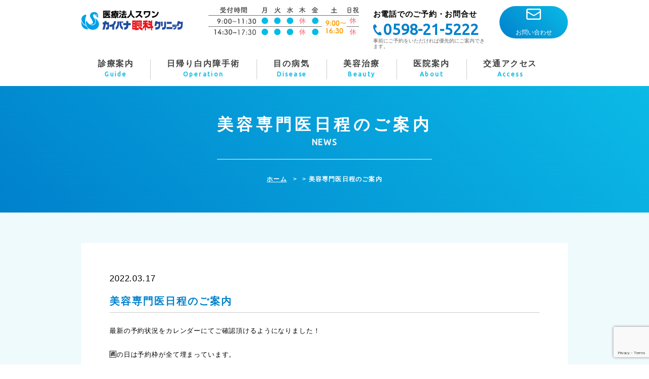

--- FILE ---
content_type: text/html; charset=UTF-8
request_url: https://www.swan-kg.com/%E7%BE%8E%E5%AE%B9%E5%B0%82%E9%96%80%E5%8C%BB%E6%97%A5%E7%A8%8B%E3%81%AE%E3%81%94%E6%A1%88%E5%86%85/
body_size: 14967
content:
<!doctype html>
<html>

<head>
	<!-- Google tag (gtag.js) -->
	<script async src="https://www.googletagmanager.com/gtag/js?id=G-YVNRQ2Q5GL"></script>
	<script>
		window.dataLayer = window.dataLayer || [];
		function gtag() { dataLayer.push(arguments); }
		gtag('js', new Date());

		gtag('config', 'G-YVNRQ2Q5GL');
	</script>
	<!-- Global site tag (gtag.js) - Google Analytics -->
	<script async src="https://www.googletagmanager.com/gtag/js?id=UA-136376276-1"></script>
	<script>
		window.dataLayer = window.dataLayer || [];
		function gtag() { dataLayer.push(arguments); }
		gtag('js', new Date());

		gtag('config', 'UA-136376276-1');
	</script>
	<meta http-equiv="content-type" charset="utf-8">
	<meta http-equiv="X-UA-Compatible" content="IE=edge">
	<meta name="viewport" content="width=device-width, initial-scale=1.0, maximum-scale=1.0, minimum-scale=1.0">
	<meta name="format-detection" content="telephone=no">
		
	<link href="https://www.swan-kg.com/swan/wp-content/themes/kaibana/normalize.css" rel="stylesheet" type="text/css">
	<link rel="stylesheet" href="https://www.swan-kg.com/swan/wp-content/themes/kaibana/style.css?20260203-0016"
		type="text/css">
	<link href="https://fonts.googleapis.com/css?family=Ubuntu" rel="stylesheet">
	<link href="https://www.swan-kg.com/swan/wp-content/themes/kaibana/luminous-basic.min.css" rel="stylesheet">
	<link rel="icon" type="image/x-icon" href="https://www.swan-kg.com/swan/wp-content/themes/kaibana/images/favicon.ico">
	<link rel="apple-touch-icon" href="https://www.swan-kg.com/swan/wp-content/themes/kaibana/images/apple-touch-icon.png"
		sizes="180x180">
	<script src="https://code.jquery.com/jquery-3.6.0.min.js"></script>
	<script src="https://code.jquery.com/ui/1.13.1/jquery-ui.min.js"></script>
	<meta name='robots' content='index, follow, max-image-preview:large, max-snippet:-1, max-video-preview:-1' />
	<style>img:is([sizes="auto" i], [sizes^="auto," i]) { contain-intrinsic-size: 3000px 1500px }</style>
	
	<!-- This site is optimized with the Yoast SEO plugin v24.4 - https://yoast.com/wordpress/plugins/seo/ -->
	<title>美容専門医日程のご案内 | 三重県松阪市カイバナ眼科クリニック</title>
	<link rel="canonical" href="https://www.swan-kg.com/美容専門医日程のご案内/" />
	<meta property="og:locale" content="ja_JP" />
	<meta property="og:type" content="article" />
	<meta property="og:title" content="美容専門医日程のご案内 | 三重県松阪市カイバナ眼科クリニック" />
	<meta property="og:description" content="最新の予約状況をカレンダーにてご確認頂けるようになりました！ 🈵の日は予約枠が全て埋まっています。 &nbsp; &nbsp; &nbsp; ・しみ、ほくろイボ、肌質改善、しわなどの治療は黄色の専門医来院日でご予約可能で [&hellip;]" />
	<meta property="og:url" content="https://www.swan-kg.com/美容専門医日程のご案内/" />
	<meta property="og:site_name" content="カイバナ眼科クリニック" />
	<meta property="article:published_time" content="2022-03-17T03:00:53+00:00" />
	<meta property="article:modified_time" content="2022-03-17T06:22:07+00:00" />
	<meta name="author" content="kaibana-beauty" />
	<meta name="twitter:card" content="summary_large_image" />
	<meta name="twitter:label1" content="執筆者" />
	<meta name="twitter:data1" content="kaibana-beauty" />
	<script type="application/ld+json" class="yoast-schema-graph">{"@context":"https://schema.org","@graph":[{"@type":"WebPage","@id":"https://www.swan-kg.com/%e7%be%8e%e5%ae%b9%e5%b0%82%e9%96%80%e5%8c%bb%e6%97%a5%e7%a8%8b%e3%81%ae%e3%81%94%e6%a1%88%e5%86%85/","url":"https://www.swan-kg.com/%e7%be%8e%e5%ae%b9%e5%b0%82%e9%96%80%e5%8c%bb%e6%97%a5%e7%a8%8b%e3%81%ae%e3%81%94%e6%a1%88%e5%86%85/","name":"美容専門医日程のご案内 | 三重県松阪市カイバナ眼科クリニック","isPartOf":{"@id":"https://www.swan-kg.com/#website"},"datePublished":"2022-03-17T03:00:53+00:00","dateModified":"2022-03-17T06:22:07+00:00","author":{"@id":"https://www.swan-kg.com/#/schema/person/a13d84e7e570cbd6a6a14d144e15de4e"},"breadcrumb":{"@id":"https://www.swan-kg.com/%e7%be%8e%e5%ae%b9%e5%b0%82%e9%96%80%e5%8c%bb%e6%97%a5%e7%a8%8b%e3%81%ae%e3%81%94%e6%a1%88%e5%86%85/#breadcrumb"},"inLanguage":"ja","potentialAction":[{"@type":"ReadAction","target":["https://www.swan-kg.com/%e7%be%8e%e5%ae%b9%e5%b0%82%e9%96%80%e5%8c%bb%e6%97%a5%e7%a8%8b%e3%81%ae%e3%81%94%e6%a1%88%e5%86%85/"]}]},{"@type":"BreadcrumbList","@id":"https://www.swan-kg.com/%e7%be%8e%e5%ae%b9%e5%b0%82%e9%96%80%e5%8c%bb%e6%97%a5%e7%a8%8b%e3%81%ae%e3%81%94%e6%a1%88%e5%86%85/#breadcrumb","itemListElement":[{"@type":"ListItem","position":1,"name":"ホーム","item":"https://www.swan-kg.com/"},{"@type":"ListItem","position":2,"name":"美容専門医日程のご案内"}]},{"@type":"WebSite","@id":"https://www.swan-kg.com/#website","url":"https://www.swan-kg.com/","name":"カイバナ眼科クリニック","description":"白内障、多焦点眼内レンズ、ICL　最新の近視治療","potentialAction":[{"@type":"SearchAction","target":{"@type":"EntryPoint","urlTemplate":"https://www.swan-kg.com/?s={search_term_string}"},"query-input":{"@type":"PropertyValueSpecification","valueRequired":true,"valueName":"search_term_string"}}],"inLanguage":"ja"},{"@type":"Person","@id":"https://www.swan-kg.com/#/schema/person/a13d84e7e570cbd6a6a14d144e15de4e","name":"kaibana-beauty","image":{"@type":"ImageObject","inLanguage":"ja","@id":"https://www.swan-kg.com/#/schema/person/image/","url":"https://secure.gravatar.com/avatar/edc2ea02bb7a2f8c5d29c940534b7050?s=96&d=mm&r=g","contentUrl":"https://secure.gravatar.com/avatar/edc2ea02bb7a2f8c5d29c940534b7050?s=96&d=mm&r=g","caption":"kaibana-beauty"},"url":"https://www.swan-kg.com/author/kaibana-beauty/"}]}</script>
	<!-- / Yoast SEO plugin. -->


<link rel='dns-prefetch' href='//www.googletagmanager.com' />
<link rel='stylesheet' id='wp-block-library-css' href='https://www.swan-kg.com/swan/wp-includes/css/dist/block-library/style.min.css?ver=6.7.4' type='text/css' media='all' />
<style id='classic-theme-styles-inline-css' type='text/css'>
/*! This file is auto-generated */
.wp-block-button__link{color:#fff;background-color:#32373c;border-radius:9999px;box-shadow:none;text-decoration:none;padding:calc(.667em + 2px) calc(1.333em + 2px);font-size:1.125em}.wp-block-file__button{background:#32373c;color:#fff;text-decoration:none}
</style>
<style id='global-styles-inline-css' type='text/css'>
:root{--wp--preset--aspect-ratio--square: 1;--wp--preset--aspect-ratio--4-3: 4/3;--wp--preset--aspect-ratio--3-4: 3/4;--wp--preset--aspect-ratio--3-2: 3/2;--wp--preset--aspect-ratio--2-3: 2/3;--wp--preset--aspect-ratio--16-9: 16/9;--wp--preset--aspect-ratio--9-16: 9/16;--wp--preset--color--black: #000000;--wp--preset--color--cyan-bluish-gray: #abb8c3;--wp--preset--color--white: #ffffff;--wp--preset--color--pale-pink: #f78da7;--wp--preset--color--vivid-red: #cf2e2e;--wp--preset--color--luminous-vivid-orange: #ff6900;--wp--preset--color--luminous-vivid-amber: #fcb900;--wp--preset--color--light-green-cyan: #7bdcb5;--wp--preset--color--vivid-green-cyan: #00d084;--wp--preset--color--pale-cyan-blue: #8ed1fc;--wp--preset--color--vivid-cyan-blue: #0693e3;--wp--preset--color--vivid-purple: #9b51e0;--wp--preset--gradient--vivid-cyan-blue-to-vivid-purple: linear-gradient(135deg,rgba(6,147,227,1) 0%,rgb(155,81,224) 100%);--wp--preset--gradient--light-green-cyan-to-vivid-green-cyan: linear-gradient(135deg,rgb(122,220,180) 0%,rgb(0,208,130) 100%);--wp--preset--gradient--luminous-vivid-amber-to-luminous-vivid-orange: linear-gradient(135deg,rgba(252,185,0,1) 0%,rgba(255,105,0,1) 100%);--wp--preset--gradient--luminous-vivid-orange-to-vivid-red: linear-gradient(135deg,rgba(255,105,0,1) 0%,rgb(207,46,46) 100%);--wp--preset--gradient--very-light-gray-to-cyan-bluish-gray: linear-gradient(135deg,rgb(238,238,238) 0%,rgb(169,184,195) 100%);--wp--preset--gradient--cool-to-warm-spectrum: linear-gradient(135deg,rgb(74,234,220) 0%,rgb(151,120,209) 20%,rgb(207,42,186) 40%,rgb(238,44,130) 60%,rgb(251,105,98) 80%,rgb(254,248,76) 100%);--wp--preset--gradient--blush-light-purple: linear-gradient(135deg,rgb(255,206,236) 0%,rgb(152,150,240) 100%);--wp--preset--gradient--blush-bordeaux: linear-gradient(135deg,rgb(254,205,165) 0%,rgb(254,45,45) 50%,rgb(107,0,62) 100%);--wp--preset--gradient--luminous-dusk: linear-gradient(135deg,rgb(255,203,112) 0%,rgb(199,81,192) 50%,rgb(65,88,208) 100%);--wp--preset--gradient--pale-ocean: linear-gradient(135deg,rgb(255,245,203) 0%,rgb(182,227,212) 50%,rgb(51,167,181) 100%);--wp--preset--gradient--electric-grass: linear-gradient(135deg,rgb(202,248,128) 0%,rgb(113,206,126) 100%);--wp--preset--gradient--midnight: linear-gradient(135deg,rgb(2,3,129) 0%,rgb(40,116,252) 100%);--wp--preset--font-size--small: 13px;--wp--preset--font-size--medium: 20px;--wp--preset--font-size--large: 36px;--wp--preset--font-size--x-large: 42px;--wp--preset--spacing--20: 0.44rem;--wp--preset--spacing--30: 0.67rem;--wp--preset--spacing--40: 1rem;--wp--preset--spacing--50: 1.5rem;--wp--preset--spacing--60: 2.25rem;--wp--preset--spacing--70: 3.38rem;--wp--preset--spacing--80: 5.06rem;--wp--preset--shadow--natural: 6px 6px 9px rgba(0, 0, 0, 0.2);--wp--preset--shadow--deep: 12px 12px 50px rgba(0, 0, 0, 0.4);--wp--preset--shadow--sharp: 6px 6px 0px rgba(0, 0, 0, 0.2);--wp--preset--shadow--outlined: 6px 6px 0px -3px rgba(255, 255, 255, 1), 6px 6px rgba(0, 0, 0, 1);--wp--preset--shadow--crisp: 6px 6px 0px rgba(0, 0, 0, 1);}:where(.is-layout-flex){gap: 0.5em;}:where(.is-layout-grid){gap: 0.5em;}body .is-layout-flex{display: flex;}.is-layout-flex{flex-wrap: wrap;align-items: center;}.is-layout-flex > :is(*, div){margin: 0;}body .is-layout-grid{display: grid;}.is-layout-grid > :is(*, div){margin: 0;}:where(.wp-block-columns.is-layout-flex){gap: 2em;}:where(.wp-block-columns.is-layout-grid){gap: 2em;}:where(.wp-block-post-template.is-layout-flex){gap: 1.25em;}:where(.wp-block-post-template.is-layout-grid){gap: 1.25em;}.has-black-color{color: var(--wp--preset--color--black) !important;}.has-cyan-bluish-gray-color{color: var(--wp--preset--color--cyan-bluish-gray) !important;}.has-white-color{color: var(--wp--preset--color--white) !important;}.has-pale-pink-color{color: var(--wp--preset--color--pale-pink) !important;}.has-vivid-red-color{color: var(--wp--preset--color--vivid-red) !important;}.has-luminous-vivid-orange-color{color: var(--wp--preset--color--luminous-vivid-orange) !important;}.has-luminous-vivid-amber-color{color: var(--wp--preset--color--luminous-vivid-amber) !important;}.has-light-green-cyan-color{color: var(--wp--preset--color--light-green-cyan) !important;}.has-vivid-green-cyan-color{color: var(--wp--preset--color--vivid-green-cyan) !important;}.has-pale-cyan-blue-color{color: var(--wp--preset--color--pale-cyan-blue) !important;}.has-vivid-cyan-blue-color{color: var(--wp--preset--color--vivid-cyan-blue) !important;}.has-vivid-purple-color{color: var(--wp--preset--color--vivid-purple) !important;}.has-black-background-color{background-color: var(--wp--preset--color--black) !important;}.has-cyan-bluish-gray-background-color{background-color: var(--wp--preset--color--cyan-bluish-gray) !important;}.has-white-background-color{background-color: var(--wp--preset--color--white) !important;}.has-pale-pink-background-color{background-color: var(--wp--preset--color--pale-pink) !important;}.has-vivid-red-background-color{background-color: var(--wp--preset--color--vivid-red) !important;}.has-luminous-vivid-orange-background-color{background-color: var(--wp--preset--color--luminous-vivid-orange) !important;}.has-luminous-vivid-amber-background-color{background-color: var(--wp--preset--color--luminous-vivid-amber) !important;}.has-light-green-cyan-background-color{background-color: var(--wp--preset--color--light-green-cyan) !important;}.has-vivid-green-cyan-background-color{background-color: var(--wp--preset--color--vivid-green-cyan) !important;}.has-pale-cyan-blue-background-color{background-color: var(--wp--preset--color--pale-cyan-blue) !important;}.has-vivid-cyan-blue-background-color{background-color: var(--wp--preset--color--vivid-cyan-blue) !important;}.has-vivid-purple-background-color{background-color: var(--wp--preset--color--vivid-purple) !important;}.has-black-border-color{border-color: var(--wp--preset--color--black) !important;}.has-cyan-bluish-gray-border-color{border-color: var(--wp--preset--color--cyan-bluish-gray) !important;}.has-white-border-color{border-color: var(--wp--preset--color--white) !important;}.has-pale-pink-border-color{border-color: var(--wp--preset--color--pale-pink) !important;}.has-vivid-red-border-color{border-color: var(--wp--preset--color--vivid-red) !important;}.has-luminous-vivid-orange-border-color{border-color: var(--wp--preset--color--luminous-vivid-orange) !important;}.has-luminous-vivid-amber-border-color{border-color: var(--wp--preset--color--luminous-vivid-amber) !important;}.has-light-green-cyan-border-color{border-color: var(--wp--preset--color--light-green-cyan) !important;}.has-vivid-green-cyan-border-color{border-color: var(--wp--preset--color--vivid-green-cyan) !important;}.has-pale-cyan-blue-border-color{border-color: var(--wp--preset--color--pale-cyan-blue) !important;}.has-vivid-cyan-blue-border-color{border-color: var(--wp--preset--color--vivid-cyan-blue) !important;}.has-vivid-purple-border-color{border-color: var(--wp--preset--color--vivid-purple) !important;}.has-vivid-cyan-blue-to-vivid-purple-gradient-background{background: var(--wp--preset--gradient--vivid-cyan-blue-to-vivid-purple) !important;}.has-light-green-cyan-to-vivid-green-cyan-gradient-background{background: var(--wp--preset--gradient--light-green-cyan-to-vivid-green-cyan) !important;}.has-luminous-vivid-amber-to-luminous-vivid-orange-gradient-background{background: var(--wp--preset--gradient--luminous-vivid-amber-to-luminous-vivid-orange) !important;}.has-luminous-vivid-orange-to-vivid-red-gradient-background{background: var(--wp--preset--gradient--luminous-vivid-orange-to-vivid-red) !important;}.has-very-light-gray-to-cyan-bluish-gray-gradient-background{background: var(--wp--preset--gradient--very-light-gray-to-cyan-bluish-gray) !important;}.has-cool-to-warm-spectrum-gradient-background{background: var(--wp--preset--gradient--cool-to-warm-spectrum) !important;}.has-blush-light-purple-gradient-background{background: var(--wp--preset--gradient--blush-light-purple) !important;}.has-blush-bordeaux-gradient-background{background: var(--wp--preset--gradient--blush-bordeaux) !important;}.has-luminous-dusk-gradient-background{background: var(--wp--preset--gradient--luminous-dusk) !important;}.has-pale-ocean-gradient-background{background: var(--wp--preset--gradient--pale-ocean) !important;}.has-electric-grass-gradient-background{background: var(--wp--preset--gradient--electric-grass) !important;}.has-midnight-gradient-background{background: var(--wp--preset--gradient--midnight) !important;}.has-small-font-size{font-size: var(--wp--preset--font-size--small) !important;}.has-medium-font-size{font-size: var(--wp--preset--font-size--medium) !important;}.has-large-font-size{font-size: var(--wp--preset--font-size--large) !important;}.has-x-large-font-size{font-size: var(--wp--preset--font-size--x-large) !important;}
:where(.wp-block-post-template.is-layout-flex){gap: 1.25em;}:where(.wp-block-post-template.is-layout-grid){gap: 1.25em;}
:where(.wp-block-columns.is-layout-flex){gap: 2em;}:where(.wp-block-columns.is-layout-grid){gap: 2em;}
:root :where(.wp-block-pullquote){font-size: 1.5em;line-height: 1.6;}
</style>
<link rel='stylesheet' id='contact-form-7-css' href='https://www.swan-kg.com/swan/wp-content/plugins/contact-form-7/includes/css/styles.css?ver=6.0.3' type='text/css' media='all' />
<link rel='stylesheet' id='contact-form-7-confirm-css' href='https://www.swan-kg.com/swan/wp-content/plugins/contact-form-7-add-confirm/includes/css/styles.css?ver=5.1' type='text/css' media='all' />
<link rel='stylesheet' id='wp-pagenavi-css' href='https://www.swan-kg.com/swan/wp-content/plugins/wp-pagenavi/pagenavi-css.css?ver=2.70' type='text/css' media='all' />
<link rel='stylesheet' id='jquery-ui-smoothness-css' href='https://www.swan-kg.com/swan/wp-content/plugins/contact-form-7/includes/js/jquery-ui/themes/smoothness/jquery-ui.min.css?ver=1.12.1' type='text/css' media='screen' />
<script type="text/javascript" src="https://www.swan-kg.com/swan/wp-includes/js/jquery/jquery.min.js?ver=3.7.1" id="jquery-core-js"></script>
<script type="text/javascript" src="https://www.swan-kg.com/swan/wp-includes/js/jquery/jquery-migrate.min.js?ver=3.4.1" id="jquery-migrate-js"></script>
<meta name="cdp-version" content="1.5.0" /><meta name="generator" content="Site Kit by Google 1.145.0" />		<style type="text/css" id="wp-custom-css">
			
.entry-icon-new {
	margin-right: .5em;
	padding: .2em 0 .1em;
	color: #ff4500;
	font-size: 16px;
	text-align: center;
	display: inline-block;
	letter-spacing: 0;
	position: relative;
}
.tab_content li time {
	width: 100px;
}
.news-title {
	display: block;
}
@media screen and (min-width: 769px) {
	.news-title {
		display: inline-block;
	}
}
@media screen and (max-width: 768px) {
.tab_content {
	padding: 0 2em 3em 2em;
}
}
.tab_content li a {
    display: inline;
}
.news-list li time {
	display: inline-block;
}
.ganken-title {
	font-size: 20px;
	color: #424242;
	margin-top: 2em;
	font-weight: bold;
}
.ganken-title:before {
	content: '■';
	color: #0081cc;
	margin-right: .2em;
}
.kasui-ope {
	font-size: 20px;
	text-align: center;
	border: 1px solid #0BBAE6;
	padding: 1em;
}
h3.center {
	font-size: 20px;
	text-align: center;
	margin-top: 1em;
}
.btn-entry {
	position: relative;
	display: block;
	background: linear-gradient(-135deg, #0BBAE6, #0081CC);
	color: #fff;
	padding: 1em 0;
	text-align: center;
	width: 100%;
}
.btn-entry:hover {
	background: linear-gradient(-135deg, #85DCF2, #0BBAE6);
}
.btn-entry span {
	display: block;
	font-size: 20px;
	margin-right: 1em;
	font-weight: bold;
}
.btn-entry img  {
    margin-left: 1em;
}
@media screen and (min-width: 768px) {
	.btn-entry span {
		display: inline-block;
	}
	.btn-entry br {
		display: none;
	}
	.fluform{
	min-height:800px;
}
}
.fluformwrap{
	    margin: 30px auto 80px;
}
.fluform{
	min-height:680px;
}
.vaccinebtn a{
	background: mediumseagreen;
    color: #fff;
    padding: 20px;
    display: block;
    text-align: center;
    width: 100%;
    max-width: 300px;
    margin: 30px auto 50px;
    border-radius: 6px;
    font-size: 16px;
    font-weight: 600;
    box-shadow: 0px 4px 0 #ddd;
}

span.clinicname{
	    font-weight: 600;
    display: inline-block;
    margin: 20px 0 0px;
    font-size: 18px;
    border-left: 2px solid #0081CC;
    padding: 0 0 0 10px;
}
span.beauty a{
	    text-decoration: underline;
}

.googlecal iframe {
  width: 100%;
  height: 400px;
}
@media all and (min-width: 768px) {
.googlecal iframe {
	height: 600px;
  }
}

p.notice{
	font-size: 1.25em;
    color: #f00;
    border: 1px solid;
    padding: 10px;
	text-align:center;
}
}

		</style>
			<link rel="stylesheet" href="https://use.fontawesome.com/releases/v5.6.3/css/all.css">
	<link rel="preconnect" href="https://fonts.googleapis.com">
	<link rel="preconnect" href="https://fonts.gstatic.com" crossorigin>
	<link
		href="https://fonts.googleapis.com/css2?family=Noto+Serif+JP:wght@200..900&family=Zen+Kaku+Gothic+New&display=swap"
		rel="stylesheet">
</head>

<body class="fadeout">
	<div class="container">
		<header class="l-header">
			<div class="l-header__top l-inner">
				<div class="l-header__logo">
											<a href="https://www.swan-kg.com"><img
								src="https://www.swan-kg.com/swan/wp-content/themes/kaibana/images/logo2x.png"
								alt="医療法人スワンカイバナ眼科クリニック"></a>
									</div>
				<div class="l-header__btnArea">
					<div class="l-header__hour">
						<img src="https://www.swan-kg.com/swan/wp-content/themes/kaibana/images/img_header_hour.jpg" alt="診療時間表">
					</div>
					<div class="l-header__tel">
						<p class="text">お電話でのご予約・お問合せ</p>
						<p class="tel">
							<svg version="1.1" xmlns="http://www.w3.org/2000/svg"
								xmlns:xlink="http://www.w3.org/1999/xlink" x="0px" y="0px" viewBox="0 0 18.8 24.5"
								style="enable-background:new 0 0 18.8 24.5;" xml:space="preserve">
								<g transform="translate(0 0.001)">
									<path id="パス_1" class="st1" d="M1.7,1C0,2.1-0.3,5.6,0.3,8.3c0.7,2.8,1.8,5.4,3.3,7.8c1.6,2.4,3.5,4.5,5.8,6.2
		c2.3,1.7,5.5,2.8,7.2,1.7c0.9-0.6,1.6-1.4,2.2-2.3l-0.9-1.4l-2.5-3.8c-0.2-0.3-1.3,0-1.9,0.3c-0.6,0.4-1.1,1-1.5,1.7
		c-0.5,0.3-1,0-2-0.4c-1.2-0.5-2.5-2.2-3.5-3.7c-1-1.6-2-3.5-2-4.8c0-1.1-0.1-1.6,0.4-2C5.6,7.5,6.4,7.3,7,6.9
		c0.5-0.4,1.3-1.4,1.1-1.6L5.6,1.4L4.7,0C3.6,0.2,2.6,0.5,1.7,1z" />
								</g>
							</svg>
							<span>0598-21-5222</span>
						</p>
						<span class="notice">事前にご予約をいただければ優先的にご案内できます。</span>
					</div>
					<div class="l-header__contact">
						<a href="https://www.swan-kg.com/contact">
							<svg version="1.1" id="ico-mail" xmlns="http://www.w3.org/2000/svg"
								xmlns:xlink="http://www.w3.org/1999/xlink" x="0px" y="0px" viewBox="0 0 150 112"
								style="enable-background:new 0 0 150 112;" xml:space="preserve">
								<path class="st0" d="M148.8,9.6c-1.2-2.8-3.2-5.2-5.7-6.9C140.6,1,137.5,0,134.3,0H15.7c-2.2,0-4.2,0.4-6.1,1.2
	C6.8,2.4,4.4,4.4,2.7,6.9C1,9.4,0,12.5,0,15.7v80.6c0,2.2,0.4,4.2,1.2,6.1c1.2,2.8,3.2,5.2,5.7,6.9c2.5,1.7,5.6,2.7,8.8,2.7h118.5
	c2.2,0,4.2-0.4,6.1-1.2c2.8-1.2,5.2-3.2,6.9-5.7c1.7-2.5,2.7-5.6,2.7-8.8V15.7C150,13.6,149.6,11.5,148.8,9.6z M13.2,14.7
	c0.2-0.5,0.6-0.9,1-1.2c0.4-0.3,0.9-0.5,1.5-0.5h118.5c0.4,0,0.7,0.1,1.1,0.2c0.5,0.2,0.9,0.6,1.2,1c0.3,0.4,0.5,1,0.5,1.5v13.4
	L77.7,63.3c-0.4,0.2-0.8,0.3-1.2,0.3c-0.4,0-0.8-0.1-1.2-0.3L13,27.6V15.7C13,15.3,13,15,13.2,14.7z M136.8,97.4
	c-0.2,0.5-0.6,0.9-1,1.2c-0.4,0.3-0.9,0.5-1.5,0.5H15.7c-0.4,0-0.8-0.1-1.1-0.2c-0.5-0.2-0.9-0.6-1.2-1c-0.3-0.5-0.5-1-0.5-1.6V40.4
	l56.9,32.6c2.1,1.2,4.4,1.8,6.7,1.8c2.3,0,4.6-0.6,6.7-1.8L137,42v54.3C137,96.7,137,97,136.8,97.4z" />
							</svg>
							<span>お問い合わせ</span>
						</a>
					</div>
					<div class="nav_toggle">
						<div>
							<span></span>
							<span></span>
							<span></span>
						</div>
					</div>
				</div>
			</div>
			<div class="l-inner l-header__bottom">
				<nav class="gnav" id="nav">
					<ul class="gnav__list">
						<li class="parent-list"><a href="https://www.swan-kg.com/guide"
								class="parent-list__link">診療案内<span>Guide</span></a></li>
						<li class="parent-list">
							<p class="parent-list__link acMenu">日帰り白内障手術<span>Operation</span><i
									class="acIcon"><span></span><span></span></i></p>
							<ul class="drop-down">
								<li><a href="https://www.swan-kg.com/disease/cataracts/">白内障とは</a></li>
								<li><a href="https://www.swan-kg.com/operation/">白内障手術について</a></li>
								<li><a href="https://www.swan-kg.com/operation/flow/">白内障手術までの流れ</a></li>
								<li><a href="https://www.swan-kg.com/operation/intraocular-lens">眼内レンズの選択</a></li>
								<li><a href="https://www.swan-kg.com/operation/cost/">手術費用</a></li>
								<li><a
										href="https://www.swan-kg.com/operation/medical-expense-system/">高額療養制度と医療費控除</a>
								</li>
								<li><a href="https://www.swan-kg.com/operation/notice/">術後の注意点</a></li>
								<li><a href="https://www.swan-kg.com/operation/faq/">よくあるご質問</a></li>
							</ul>
						<li class="parent-list">
							<p class="parent-list__link acMenu">目の病気<span>Disease</span><i
									class="acIcon"><span></span><span></span></i></p>
							<ul class="drop-down">
								<li><a href="https://www.swan-kg.com/implantable-cl/">ICL</a></li>
								<li><a href="https://www.swan-kg.com/disease/cataracts">白内障</a></li>
								<li><a href="https://www.swan-kg.com/disease/gilaucoma">緑内障</a></li>
								<li><a href="https://www.swan-kg.com/disease/macular">黄斑変性</a></li>
								<li><a href="https://www.swan-kg.com/disease/nearsighted">近視/近視進行抑制治療</a></li>
								<li><a href="https://www.swan-kg.com/disease/tear">涙</a></li>
								<li><a href="https://www.swan-kg.com/disease/optosis">眼瞼下垂</a></li>
								<li><a href="https://www.swan-kg.com/disease/inversion">内反症</a></li>
								<li><a href="https://www.swan-kg.com/disease/lens">コンタクトレンズ処方</a></li>
								<li><a href="https://www.swan-kg.com/disease/orthokeratology/">オルソケラトロジー治療</a></li>
							</ul>
						</li>
						<li class="parent-list">
							<p class="parent-list__link acMenu">美容治療<span>Beauty</span><i
									class="acIcon"><span></span><span></span></i></p>
							<ul class="drop-down">
								<li><a href="https://www.swan-kg.com/beauty">最新情報</a></li>
								<li><a href="https://www.swan-kg.com/beauty/blemish">しみ治療</a></li>
								<li><a href="https://www.swan-kg.com/beauty/slack">たるみ治療</a></li>
								<li><a href="https://www.swan-kg.com/beauty/winkles">しわ治療</a></li>
								<li><a href="https://www.swan-kg.com/beauty/epilation">医療脱毛</a></li>
								<li><a href="https://www.swan-kg.com/beauty/price">美容料金一覧</a></li>
							</ul>
						</li>
						<li class="parent-list">
							<p class="parent-list__link acMenu">医院案内<span>About</span><i
									class="acIcon"><span></span><span></span></i></p>
							<ul class="drop-down">
								<li><a href="https://www.swan-kg.com/about">医院案内</a></li>
								<li><a href="https://www.swan-kg.com/about/pickup">送迎について</a></li>
								<li><a href="https://www.swan-kg.com/about/staff">医師紹介</a></li>
								<li><a href="https://www.swan-kg.com/about/facility">施設・設備</a></li>
								<li><a href="https://www.swan-kg.com/about/qa">よくあるご質問</a></li>
								<li><a href="https://www.swan-kg.com/about/voice">患者様の声</a></li>
								<li><a href="https://www.swan-kg.com/recruit">採用情報</a></li>
							</ul>
						</li>
						<li class="parent-list"><a href="https://www.swan-kg.com/access"
								class="parent-list__link">交通アクセス<span>Access</span></a></li>
					</ul>
				</nav>
			</div>
		</header><div class="page-title-bg page-title-bg--other">
	<div class="page-title-wrap">
		<h1 class="page-title">美容専門医日程のご案内<span>NEWS</span></h1>
		<div class="breadcrumb">
			<p class="breadcrumbs"><span><span><a href="https://www.swan-kg.com/">ホーム</a></span> &gt; <span class="breadcrumb_last" aria-current="page">美容専門医日程のご案内</span></span></p>		</div>
	</div>
</div>
<main class="post-bg">
	<div class="l-section">
		<div class="l-inner">
						<time datetime="2022-03-17" class="text">2022.03.17</time>
			<h2 class="headline-s headline--single">
				美容専門医日程のご案内			</h2>
			<div class="text single-text">
				<p><span style="font-size: 10pt">最新の予約状況をカレンダーにてご確認頂けるようになりました！</span></p>
<p><span style="font-size: 10pt">🈵の日は予約枠が全て埋まっています。</span></p>
<p>&nbsp;</p>
<p><div class="googlecal"><iframe src="https://calendar.google.com/calendar/embed?height=600&wkst=1&bgcolor=%23ffffff&ctz=Asia%2FTokyo&showDate=0&showPrint=0&showTabs=0&src=cmh0ZGNhNWZsMWVocGxvYWRqY2d0OTRsdmtAZ3JvdXAuY2FsZW5kYXIuZ29vZ2xlLmNvbQ&src=dTloNDZvNWR1MDRoNGlqNWZtaTlxZ3VhdHNAZ3JvdXAuY2FsZW5kYXIuZ29vZ2xlLmNvbQ&src=amEuamFwYW5lc2UjaG9saWRheUBncm91cC52LmNhbGVuZGFyLmdvb2dsZS5jb20&color=%23F6BF26&color=%23D81B60&color=%23009688" style="border:solid 1px #777" width="800" height="600" frameborder="0" scrolling="no"></iframe></div></p>
<p>&nbsp;</p>
<p>&nbsp;</p>
<p><span style="font-size: 10pt">・しみ、ほくろイボ、肌質改善、しわなどの</span><span style="font-size: 10pt">治療は<strong><span style="color: #ffcc00">黄色の専門医来院日</span></strong>でご予約可能です。</span></p>
<p><span style="font-size: 10pt">・ヒアルロン酸やボトックスのご予約は<strong><span style="color: #ff00ff">ピンクの専門医来院日</span></strong></span><span style="font-size: 10pt">も可能です。</span></p>
<p><span style="font-size: 10pt">・ピンクの専門医来院日は眼瞼下垂の手術日のため</span><span style="font-size: 10pt">件数が限られます。また手術の件数や内容により予定を組ませて頂きますのでご希望の時間でのご案内が難しい場合がございます。ご了承ください。</span></p>
<p><span style="font-size: 10pt">・メニューによっては専門医日程以外でのご案内も可能です。</span></p>
<p>&nbsp;</p>
<p><span style="font-size: 10pt">はじめての方もLINEでご予約いただけます。</span></p>
<p><span style="font-size: 10pt">予約枠が空いている専門医日程を</span><span style="font-size: 10pt">ご確認頂き、①<span style="color: #000000">ご希望のお日にちと時間帯</span></span><span style="color: #000000;font-size: 10pt">（例:何時でも、午前中、3時以降等）、②</span><span style="font-size: 10pt">お悩みや希望施術（決まっていれば）、③</span><span style="font-size: 10pt">初めての方はフルネーム、</span><span style="font-size: 10pt">生年月日、連絡先番号をLINEにてご連絡下さい。</span></p>
<p>&nbsp;</p>
<p><span style="font-size: 12pt"><strong>すぐにお返事できない場合もございます。</strong></span><span style="font-size: 12pt"><strong>お急ぎの方は美容医療専用番号☎️<em>0598-25-4374</em>まで。</strong></span></p>
<p>&nbsp;</p>
<p><span style="font-size: 12pt"><strong>LINEをご利用でない方はカイバナ眼科の✉️問い合わせ、もしくはお電話でお問い合わせ下さいませ。</strong></span></p>
<p>&nbsp;</p>			</div>
					<h3 class="headline-s">他のお知らせを見る</h3>
			<ul class="category-list text">
				<li><a href="/category/news-all/" class="btn--news btn--news-all">クリニック総合</a></li>
				<li><a href="/category/news-all/news-hospital/" class="btn-news btn--news-ganka">眼科</a></li>
				<li><a href="/category/news-all/news-beauty/" class="btn-news btn--news-beauty">美容治療</a></li>
			</ul>
		</div>
	</div>
</main>

<footer class="l-footer">
  <div class="footer-link">
    <!--<div class="l-inner">
        <a href="https://www.pocketdoctor.jp/med/lp/howto/" target="_blank"><img src="https://www.swan-kg.com/swan/wp-content/themes/kaibana/images/PD1200×444.png" alt="当院ではオンライン診療ポケットドクターがご利用できます。" class="bnr-saiyou"></a>
      </div>-->
    <ul class="footer-link__list l-inner">
      <li>
        <a href="https://www.swan-kg.com/ope">
          <img src="https://www.swan-kg.com/swan/wp-content/themes/kaibana/images/footer_link1.jpg" alt="白内障手術について"
            class="footer-link--imglist">
          <p>白内障手術について</p>
        </a>
      </li>
      <li>
        <a href="https://www.swan-kg.com/beauty">
          <img src="https://www.swan-kg.com/swan/wp-content/themes/kaibana/images/footer_link2.jpg" alt="美容治療"
            class="footer-link--imglist">
          <p>美容治療</p>
        </a>
      </li>
      <li>
        <a href="https://www.swan-kg.com/lens">
          <img src="https://www.swan-kg.com/swan/wp-content/themes/kaibana/images/footer_link3.jpg" alt="コンタクトレンズ"
            class="footer-link--imglist">
          <p>コンタクトレンズ</p>
        </a>
      </li>
    </ul>
  </div>
  <div class="footer-bottom fade-in">
    <!--div class="footer-map l-inner">
        <iframe src="https://www.google.com/maps/embed?pb=!1m18!1m12!1m3!1d3285.5901974269045!2d136.53615536522872!3d34.56392993046978!2m3!1f0!2f0!3f0!3m2!1i1024!2i768!4f13.1!3m3!1m2!1s0x60046aeba943c8f1%3A0x4e23caca5e1cf572![base64]!5e0!3m2!1sja!2sjp!4v1549949900244" width="100%" height="300" frameborder="0" style="border:0" allowfullscreen></iframe>
      </div-->
    <div class="footer-info l-inner text">
      <div class="footer-name">
        <img src="https://www.swan-kg.com/swan/wp-content/themes/kaibana/images/logo.png" alt="カイバナ眼科クリニック">
        <address>
          〒515-0033<br>三重県松阪市カイバナ町1638<br>エルム通り
          <span class="tel">
            <svg version="1.1" xmlns="http://www.w3.org/2000/svg" xmlns:xlink="http://www.w3.org/1999/xlink" x="0px"
              y="0px" viewBox="0 0 18.8 24.5" style="enable-background:new 0 0 18.8 24.5;" xml:space="preserve">
              <g transform="translate(0 0.001)">
                <path id="パス_1" class="st1" d="M1.7,1C0,2.1-0.3,5.6,0.3,8.3c0.7,2.8,1.8,5.4,3.3,7.8c1.6,2.4,3.5,4.5,5.8,6.2
    c2.3,1.7,5.5,2.8,7.2,1.7c0.9-0.6,1.6-1.4,2.2-2.3l-0.9-1.4l-2.5-3.8c-0.2-0.3-1.3,0-1.9,0.3c-0.6,0.4-1.1,1-1.5,1.7
    c-0.5,0.3-1,0-2-0.4c-1.2-0.5-2.5-2.2-3.5-3.7c-1-1.6-2-3.5-2-4.8c0-1.1-0.1-1.6,0.4-2C5.6,7.5,6.4,7.3,7,6.9
    c0.5-0.4,1.3-1.4,1.1-1.6L5.6,1.4L4.7,0C3.6,0.2,2.6,0.5,1.7,1z" />
              </g>
            </svg><span>0598-21-5222</span></span>
        </address>
      </div>
      <div class="footer-hour">
        <div class="hour-wrap">
          <img src="https://www.swan-kg.com/swan/wp-content/themes/kaibana/images/img_main_hour.png" alt="診療時間表">
          <p class="text">
            <!--<span class="open-hour">診療時間 / 午前 9:00 - 11:30　午後 14:30 - 18:00</span><br><span class="star">土曜日は9:00〜14:00です。</span><br>--><span
              class="close">休診日 / 木曜・日曜・祝日</span>
          </p>
        </div>
      </div>
    </div>
    <div class="footer-end l-inner">
      <ul>
        <li><a href="/recruit">採用情報</a></li>
        <li><a href="/policy">個人情報保護方針</a></li>
        <li><a href="/terms-of-sale">特定商取引法に基づく表記</a></li>
        <li><a href="/sitemap">サイトマップ</a></li>
        <li><a href="/notices">書面掲示事項</a></li>
        <li><a href="/staffform">スタッフ専用</a></li>
      </ul>
      <small class="copyright">© Kaibana Ophthalmology Clinic</small>
    </div>
  </div>
</footer>
<!--<p class="pocketID">ポケドクナンバー：１０７０５６６５</p>-->
<p id="page-top"><a href="#"></a></p>
<script src="https://cdnjs.cloudflare.com/ajax/libs/jquery-easing/1.4.1/jquery.easing.min.js"></script>

<script src="https://www.swan-kg.com/swan/wp-content/themes/kaibana/js/datepicker.min.js" id='jquery-ui-datepicker-js'></script>


<script src="https://www.swan-kg.com/swan/wp-content/themes/kaibana/js/Luminous.min.js"></script>
<script src="https://www.swan-kg.com/swan/wp-content/themes/kaibana/js/common.js"></script>
<script>
  console.log("FCMスクリプト実行開始"); // デバッグ用

  function initFCM() {
    const root = document.querySelector('.l-section.fixedcontentsmenu');
    if (!root) {
      console.log("FCM: root要素が見つかりません");
      return;
    }

    // 既にトグルボタンが存在する場合は二重に作らない
    if (root.querySelector('.fcm-toggle')) {
      console.log("FCM: 既にボタンが存在します");
      return;
    }

    // パネル（ul）の取得とID付与
    let panel = root.querySelector('.fixedcontentsmenu__list');
    if (panel && !panel.id) panel.id = 'fcm-panel';

    // トグルの自動生成
    const btn = document.createElement('button');
    btn.className = 'fcm-toggle';
    btn.setAttribute('aria-expanded', 'false');
    btn.setAttribute('aria-controls', 'fcm-panel');

    const icon = document.createElement('span');
    icon.className = 'fcm-burger';
    const mid = document.createElement('span');
    icon.appendChild(mid);

    const label = document.createElement('span');
    label.className = 'fcm-label';
    label.textContent = '白内障menu';
    btn.append(icon, label);

    // 挿入先を決定（.l-inner--8 がなければ root 直下に挿入）
    const inner = root.querySelector('.l-inner--8') || root;
    inner.insertBefore(btn, inner.firstElementChild);
    console.log("FCM: ボタンを生成しました");

    // 背景幕
    let dim = document.querySelector('.fixedcontentsmenu__dim');
    if (!dim) {
      dim = document.createElement('div');
      dim.className = 'fixedcontentsmenu__dim';
      root.after(dim);
    }

    const open = () => {
      root.classList.add('is-open');
      btn.setAttribute('aria-expanded', 'true');
      document.body.style.overflow = 'hidden';
    };
    const close = () => {
      root.classList.remove('is-open');
      btn.setAttribute('aria-expanded', 'false');
      document.body.style.overflow = '';
    };

    btn.addEventListener('click', () => {
      root.classList.contains('is-open') ? close() : open();
    });
    dim.addEventListener('click', close);

    root.addEventListener('click', e => {
      const a = e.target.closest('a');
      if (!a) return;
      close();
    });
  }

  // 実行タイミングの制御
  if (document.readyState === 'loading') {
    document.addEventListener('DOMContentLoaded', initFCM);
  } else {
    initFCM();
  }
</script>

<script>
  jQuery(function ($) {
    // 既存の #acMenu dt クリックを無効化（今回のマークアップにはdtが無い）
    $("#acMenu").off("click", "dt");

    // 初期化：ARIAとtabindex付与、確実に閉じる
    $('#acMenu .headline-s').each(function (i) {
      var $h = $(this);
      var $t = $h.next('.text');
      if (!$t.length) return;

      var tid = $t.attr('id') || ('qa-text-' + i);
      $t.attr({ id: tid }).hide(); // 念のため閉じる
      $h.attr({
        role: 'button',
        tabindex: 0,
        'aria-controls': tid,
        'aria-expanded': 'false'
      });
    });

    // —— 設定：trueで「常に1つだけ開く」
    var singleOpen = false;

    function toggleItem($h) {
      var $t = $h.next('.text');
      if (!$t.length) return;

      var willOpen = !$h.hasClass('is-open');

      if (singleOpen && willOpen) {
        // 他を閉じる
        $('#acMenu .headline-s.is-open').each(function () {
          var $oh = $(this), $ot = $oh.next('.text');
          $oh.removeClass('is-open').attr('aria-expanded', 'false');
          $ot.stop(true, true).slideUp(200);
        });
      }

      $h.toggleClass('is-open', willOpen)
        .attr('aria-expanded', willOpen ? 'true' : 'false');
      $t.stop(true, true).slideToggle(200);
    }

    // クリック
    $('#acMenu').on('click', '.headline-s', function () {
      toggleItem($(this));
    });

    // キーボード（Enter/Space）
    $('#acMenu').on('keydown', '.headline-s', function (e) {
      if (e.key === 'Enter' || e.key === ' ') {
        e.preventDefault();
        toggleItem($(this));
      }
    });
  });
</script>
<script>
  jQuery(function ($) {
    // —— 設定：true で「常に1つだけ開く」
    var singleOpen = false;

    // 初期化：ARIA付与＆確実に閉じる（※開きたい行だけ .is-open をHTMLに付けておけば開いた状態に）
    $('.vflow__stage').each(function (i) {
      var $stage = $(this);
      var $detail = $stage.next('.vflow__detail');
      if (!$detail.length) return;

      var id = $detail.attr('id') || ('vflow-detail-' + i);
      $detail.attr('id', id);
      $stage.attr({
        role: 'button',
        tabindex: 0,
        'aria-controls': id,
        'aria-expanded': $stage.hasClass('is-open') ? 'true' : 'false'
      });

      if (!$stage.hasClass('is-open')) $detail.hide();
      else $detail.show(); // 事前に .is-open が付いていたら開いておく
    });

    function toggle($stage) {
      var $detail = $stage.next('.vflow__detail');
      if (!$detail.length) return;

      var willOpen = !$stage.hasClass('is-open');

      if (singleOpen && willOpen) {
        // 他を閉じる
        $('.vflow__stage.is-open').each(function () {
          var $s = $(this), $d = $s.next('.vflow__detail');
          $s.removeClass('is-open').attr('aria-expanded', 'false');
          $d.stop(true, true).slideUp(220);
        });
      }

      $stage.toggleClass('is-open', willOpen)
        .attr('aria-expanded', willOpen ? 'true' : 'false');
      $detail.stop(true, true).slideToggle(220);
    }

    // クリック
    $(document).on('click', '.vflow__stage', function () {
      toggle($(this));
    });

    // キーボード（Enter / Space）
    $(document).on('keydown', '.vflow__stage', function (e) {
      if (e.key === 'Enter' || e.key === ' ') {
        e.preventDefault();
        toggle($(this));
      }
    });
  });
</script>
<script>
  (function () {
    function headerOffset() {
      const header = document.querySelector('.l-header') || document.querySelector('header');
      const h = header ? header.offsetHeight : 0;
      const admin = document.body.classList.contains('admin-bar') ? 32 : 0;
      return h + admin + 60; // ちょい余白
    }

    // ページ内リンクのクリックを補正
    document.addEventListener('click', function (e) {
      const a = e.target.closest('a[href^="#"]');
      if (!a) return;
      const id = decodeURIComponent(a.getAttribute('href'));
      if (id === '#' || id.length === 1) return;
      const el = document.querySelector(id);
      if (!el) return;

      e.preventDefault();
      const y = el.getBoundingClientRect().top + window.pageYOffset - headerOffset();
      window.scrollTo({ top: y, behavior: 'smooth' });
    });

    // 直リンク(#ありでアクセス)の初回位置も補正
    window.addEventListener('load', function () {
      if (location.hash) {
        const el = document.querySelector(decodeURI(location.hash));
        if (el) {
          const y = el.getBoundingClientRect().top + window.pageYOffset - headerOffset();
          window.scrollTo(0, y);
        }
      }
    });
  })();
</script>
<script>
  document.addEventListener('DOMContentLoaded', function () {
    const observer = new IntersectionObserver((entries) => {
      entries.forEach(entry => {
        if (entry.isIntersecting) {
          entry.target.classList.add('js_active');
        }
      });
    }, {
      root: null,
      rootMargin: '0px 0px -100px 0px', // 画面の下から100px入ったところで発動
      threshold: 0.1 // 10%見えたら発動
    });

    const targets = document.querySelectorAll('.fade-in');
    targets.forEach(target => {
      observer.observe(target);
    });
  });
</script>

<script type="text/javascript" src="https://www.swan-kg.com/swan/wp-includes/js/dist/hooks.min.js?ver=4d63a3d491d11ffd8ac6" id="wp-hooks-js"></script>
<script type="text/javascript" src="https://www.swan-kg.com/swan/wp-includes/js/dist/i18n.min.js?ver=5e580eb46a90c2b997e6" id="wp-i18n-js"></script>
<script type="text/javascript" id="wp-i18n-js-after">
/* <![CDATA[ */
wp.i18n.setLocaleData( { 'text direction\u0004ltr': [ 'ltr' ] } );
/* ]]> */
</script>
<script type="text/javascript" src="https://www.swan-kg.com/swan/wp-content/plugins/contact-form-7/includes/swv/js/index.js?ver=6.0.3" id="swv-js"></script>
<script type="text/javascript" id="contact-form-7-js-translations">
/* <![CDATA[ */
( function( domain, translations ) {
	var localeData = translations.locale_data[ domain ] || translations.locale_data.messages;
	localeData[""].domain = domain;
	wp.i18n.setLocaleData( localeData, domain );
} )( "contact-form-7", {"translation-revision-date":"2025-01-14 04:07:30+0000","generator":"GlotPress\/4.0.1","domain":"messages","locale_data":{"messages":{"":{"domain":"messages","plural-forms":"nplurals=1; plural=0;","lang":"ja_JP"},"This contact form is placed in the wrong place.":["\u3053\u306e\u30b3\u30f3\u30bf\u30af\u30c8\u30d5\u30a9\u30fc\u30e0\u306f\u9593\u9055\u3063\u305f\u4f4d\u7f6e\u306b\u7f6e\u304b\u308c\u3066\u3044\u307e\u3059\u3002"],"Error:":["\u30a8\u30e9\u30fc:"]}},"comment":{"reference":"includes\/js\/index.js"}} );
/* ]]> */
</script>
<script type="text/javascript" id="contact-form-7-js-before">
/* <![CDATA[ */
var wpcf7 = {
    "api": {
        "root": "https:\/\/www.swan-kg.com\/wp-json\/",
        "namespace": "contact-form-7\/v1"
    }
};
/* ]]> */
</script>
<script type="text/javascript" src="https://www.swan-kg.com/swan/wp-content/plugins/contact-form-7/includes/js/index.js?ver=6.0.3" id="contact-form-7-js"></script>
<script type="text/javascript" src="https://www.swan-kg.com/swan/wp-includes/js/jquery/jquery.form.min.js?ver=4.3.0" id="jquery-form-js"></script>
<script type="text/javascript" src="https://www.swan-kg.com/swan/wp-content/plugins/contact-form-7-add-confirm/includes/js/scripts.js?ver=5.1" id="contact-form-7-confirm-js"></script>
<script type="text/javascript" src="https://www.swan-kg.com/swan/wp-includes/js/jquery/ui/core.min.js?ver=1.13.3" id="jquery-ui-core-js"></script>
<script type="text/javascript" src="https://www.swan-kg.com/swan/wp-includes/js/jquery/ui/datepicker.min.js?ver=1.13.3" id="jquery-ui-datepicker-js"></script>
<script type="text/javascript" id="jquery-ui-datepicker-js-after">
/* <![CDATA[ */
jQuery(function(jQuery){jQuery.datepicker.setDefaults({"closeText":"\u9589\u3058\u308b","currentText":"\u4eca\u65e5","monthNames":["1\u6708","2\u6708","3\u6708","4\u6708","5\u6708","6\u6708","7\u6708","8\u6708","9\u6708","10\u6708","11\u6708","12\u6708"],"monthNamesShort":["1\u6708","2\u6708","3\u6708","4\u6708","5\u6708","6\u6708","7\u6708","8\u6708","9\u6708","10\u6708","11\u6708","12\u6708"],"nextText":"\u6b21","prevText":"\u524d","dayNames":["\u65e5\u66dc\u65e5","\u6708\u66dc\u65e5","\u706b\u66dc\u65e5","\u6c34\u66dc\u65e5","\u6728\u66dc\u65e5","\u91d1\u66dc\u65e5","\u571f\u66dc\u65e5"],"dayNamesShort":["\u65e5","\u6708","\u706b","\u6c34","\u6728","\u91d1","\u571f"],"dayNamesMin":["\u65e5","\u6708","\u706b","\u6c34","\u6728","\u91d1","\u571f"],"dateFormat":"yy.mm.dd","firstDay":1,"isRTL":false});});
/* ]]> */
</script>
<script type="text/javascript" src="https://www.swan-kg.com/swan/wp-content/plugins/contact-form-7/includes/js/html5-fallback.js?ver=6.0.3" id="contact-form-7-html5-fallback-js"></script>
<script type="text/javascript" src="https://www.google.com/recaptcha/api.js?render=6LdMlS8pAAAAADkAoxjOsZY9iBpCy7c5FnPhd0e5&amp;ver=3.0" id="google-recaptcha-js"></script>
<script type="text/javascript" src="https://www.swan-kg.com/swan/wp-includes/js/dist/vendor/wp-polyfill.min.js?ver=3.15.0" id="wp-polyfill-js"></script>
<script type="text/javascript" id="wpcf7-recaptcha-js-before">
/* <![CDATA[ */
var wpcf7_recaptcha = {
    "sitekey": "6LdMlS8pAAAAADkAoxjOsZY9iBpCy7c5FnPhd0e5",
    "actions": {
        "homepage": "homepage",
        "contactform": "contactform"
    }
};
/* ]]> */
</script>
<script type="text/javascript" src="https://www.swan-kg.com/swan/wp-content/plugins/contact-form-7/modules/recaptcha/index.js?ver=6.0.3" id="wpcf7-recaptcha-js"></script>
</div>
</body>

</html>

--- FILE ---
content_type: text/html; charset=utf-8
request_url: https://www.google.com/recaptcha/api2/anchor?ar=1&k=6LdMlS8pAAAAADkAoxjOsZY9iBpCy7c5FnPhd0e5&co=aHR0cHM6Ly93d3cuc3dhbi1rZy5jb206NDQz&hl=en&v=N67nZn4AqZkNcbeMu4prBgzg&size=invisible&anchor-ms=20000&execute-ms=30000&cb=j7bwfevh9xkk
body_size: 48840
content:
<!DOCTYPE HTML><html dir="ltr" lang="en"><head><meta http-equiv="Content-Type" content="text/html; charset=UTF-8">
<meta http-equiv="X-UA-Compatible" content="IE=edge">
<title>reCAPTCHA</title>
<style type="text/css">
/* cyrillic-ext */
@font-face {
  font-family: 'Roboto';
  font-style: normal;
  font-weight: 400;
  font-stretch: 100%;
  src: url(//fonts.gstatic.com/s/roboto/v48/KFO7CnqEu92Fr1ME7kSn66aGLdTylUAMa3GUBHMdazTgWw.woff2) format('woff2');
  unicode-range: U+0460-052F, U+1C80-1C8A, U+20B4, U+2DE0-2DFF, U+A640-A69F, U+FE2E-FE2F;
}
/* cyrillic */
@font-face {
  font-family: 'Roboto';
  font-style: normal;
  font-weight: 400;
  font-stretch: 100%;
  src: url(//fonts.gstatic.com/s/roboto/v48/KFO7CnqEu92Fr1ME7kSn66aGLdTylUAMa3iUBHMdazTgWw.woff2) format('woff2');
  unicode-range: U+0301, U+0400-045F, U+0490-0491, U+04B0-04B1, U+2116;
}
/* greek-ext */
@font-face {
  font-family: 'Roboto';
  font-style: normal;
  font-weight: 400;
  font-stretch: 100%;
  src: url(//fonts.gstatic.com/s/roboto/v48/KFO7CnqEu92Fr1ME7kSn66aGLdTylUAMa3CUBHMdazTgWw.woff2) format('woff2');
  unicode-range: U+1F00-1FFF;
}
/* greek */
@font-face {
  font-family: 'Roboto';
  font-style: normal;
  font-weight: 400;
  font-stretch: 100%;
  src: url(//fonts.gstatic.com/s/roboto/v48/KFO7CnqEu92Fr1ME7kSn66aGLdTylUAMa3-UBHMdazTgWw.woff2) format('woff2');
  unicode-range: U+0370-0377, U+037A-037F, U+0384-038A, U+038C, U+038E-03A1, U+03A3-03FF;
}
/* math */
@font-face {
  font-family: 'Roboto';
  font-style: normal;
  font-weight: 400;
  font-stretch: 100%;
  src: url(//fonts.gstatic.com/s/roboto/v48/KFO7CnqEu92Fr1ME7kSn66aGLdTylUAMawCUBHMdazTgWw.woff2) format('woff2');
  unicode-range: U+0302-0303, U+0305, U+0307-0308, U+0310, U+0312, U+0315, U+031A, U+0326-0327, U+032C, U+032F-0330, U+0332-0333, U+0338, U+033A, U+0346, U+034D, U+0391-03A1, U+03A3-03A9, U+03B1-03C9, U+03D1, U+03D5-03D6, U+03F0-03F1, U+03F4-03F5, U+2016-2017, U+2034-2038, U+203C, U+2040, U+2043, U+2047, U+2050, U+2057, U+205F, U+2070-2071, U+2074-208E, U+2090-209C, U+20D0-20DC, U+20E1, U+20E5-20EF, U+2100-2112, U+2114-2115, U+2117-2121, U+2123-214F, U+2190, U+2192, U+2194-21AE, U+21B0-21E5, U+21F1-21F2, U+21F4-2211, U+2213-2214, U+2216-22FF, U+2308-230B, U+2310, U+2319, U+231C-2321, U+2336-237A, U+237C, U+2395, U+239B-23B7, U+23D0, U+23DC-23E1, U+2474-2475, U+25AF, U+25B3, U+25B7, U+25BD, U+25C1, U+25CA, U+25CC, U+25FB, U+266D-266F, U+27C0-27FF, U+2900-2AFF, U+2B0E-2B11, U+2B30-2B4C, U+2BFE, U+3030, U+FF5B, U+FF5D, U+1D400-1D7FF, U+1EE00-1EEFF;
}
/* symbols */
@font-face {
  font-family: 'Roboto';
  font-style: normal;
  font-weight: 400;
  font-stretch: 100%;
  src: url(//fonts.gstatic.com/s/roboto/v48/KFO7CnqEu92Fr1ME7kSn66aGLdTylUAMaxKUBHMdazTgWw.woff2) format('woff2');
  unicode-range: U+0001-000C, U+000E-001F, U+007F-009F, U+20DD-20E0, U+20E2-20E4, U+2150-218F, U+2190, U+2192, U+2194-2199, U+21AF, U+21E6-21F0, U+21F3, U+2218-2219, U+2299, U+22C4-22C6, U+2300-243F, U+2440-244A, U+2460-24FF, U+25A0-27BF, U+2800-28FF, U+2921-2922, U+2981, U+29BF, U+29EB, U+2B00-2BFF, U+4DC0-4DFF, U+FFF9-FFFB, U+10140-1018E, U+10190-1019C, U+101A0, U+101D0-101FD, U+102E0-102FB, U+10E60-10E7E, U+1D2C0-1D2D3, U+1D2E0-1D37F, U+1F000-1F0FF, U+1F100-1F1AD, U+1F1E6-1F1FF, U+1F30D-1F30F, U+1F315, U+1F31C, U+1F31E, U+1F320-1F32C, U+1F336, U+1F378, U+1F37D, U+1F382, U+1F393-1F39F, U+1F3A7-1F3A8, U+1F3AC-1F3AF, U+1F3C2, U+1F3C4-1F3C6, U+1F3CA-1F3CE, U+1F3D4-1F3E0, U+1F3ED, U+1F3F1-1F3F3, U+1F3F5-1F3F7, U+1F408, U+1F415, U+1F41F, U+1F426, U+1F43F, U+1F441-1F442, U+1F444, U+1F446-1F449, U+1F44C-1F44E, U+1F453, U+1F46A, U+1F47D, U+1F4A3, U+1F4B0, U+1F4B3, U+1F4B9, U+1F4BB, U+1F4BF, U+1F4C8-1F4CB, U+1F4D6, U+1F4DA, U+1F4DF, U+1F4E3-1F4E6, U+1F4EA-1F4ED, U+1F4F7, U+1F4F9-1F4FB, U+1F4FD-1F4FE, U+1F503, U+1F507-1F50B, U+1F50D, U+1F512-1F513, U+1F53E-1F54A, U+1F54F-1F5FA, U+1F610, U+1F650-1F67F, U+1F687, U+1F68D, U+1F691, U+1F694, U+1F698, U+1F6AD, U+1F6B2, U+1F6B9-1F6BA, U+1F6BC, U+1F6C6-1F6CF, U+1F6D3-1F6D7, U+1F6E0-1F6EA, U+1F6F0-1F6F3, U+1F6F7-1F6FC, U+1F700-1F7FF, U+1F800-1F80B, U+1F810-1F847, U+1F850-1F859, U+1F860-1F887, U+1F890-1F8AD, U+1F8B0-1F8BB, U+1F8C0-1F8C1, U+1F900-1F90B, U+1F93B, U+1F946, U+1F984, U+1F996, U+1F9E9, U+1FA00-1FA6F, U+1FA70-1FA7C, U+1FA80-1FA89, U+1FA8F-1FAC6, U+1FACE-1FADC, U+1FADF-1FAE9, U+1FAF0-1FAF8, U+1FB00-1FBFF;
}
/* vietnamese */
@font-face {
  font-family: 'Roboto';
  font-style: normal;
  font-weight: 400;
  font-stretch: 100%;
  src: url(//fonts.gstatic.com/s/roboto/v48/KFO7CnqEu92Fr1ME7kSn66aGLdTylUAMa3OUBHMdazTgWw.woff2) format('woff2');
  unicode-range: U+0102-0103, U+0110-0111, U+0128-0129, U+0168-0169, U+01A0-01A1, U+01AF-01B0, U+0300-0301, U+0303-0304, U+0308-0309, U+0323, U+0329, U+1EA0-1EF9, U+20AB;
}
/* latin-ext */
@font-face {
  font-family: 'Roboto';
  font-style: normal;
  font-weight: 400;
  font-stretch: 100%;
  src: url(//fonts.gstatic.com/s/roboto/v48/KFO7CnqEu92Fr1ME7kSn66aGLdTylUAMa3KUBHMdazTgWw.woff2) format('woff2');
  unicode-range: U+0100-02BA, U+02BD-02C5, U+02C7-02CC, U+02CE-02D7, U+02DD-02FF, U+0304, U+0308, U+0329, U+1D00-1DBF, U+1E00-1E9F, U+1EF2-1EFF, U+2020, U+20A0-20AB, U+20AD-20C0, U+2113, U+2C60-2C7F, U+A720-A7FF;
}
/* latin */
@font-face {
  font-family: 'Roboto';
  font-style: normal;
  font-weight: 400;
  font-stretch: 100%;
  src: url(//fonts.gstatic.com/s/roboto/v48/KFO7CnqEu92Fr1ME7kSn66aGLdTylUAMa3yUBHMdazQ.woff2) format('woff2');
  unicode-range: U+0000-00FF, U+0131, U+0152-0153, U+02BB-02BC, U+02C6, U+02DA, U+02DC, U+0304, U+0308, U+0329, U+2000-206F, U+20AC, U+2122, U+2191, U+2193, U+2212, U+2215, U+FEFF, U+FFFD;
}
/* cyrillic-ext */
@font-face {
  font-family: 'Roboto';
  font-style: normal;
  font-weight: 500;
  font-stretch: 100%;
  src: url(//fonts.gstatic.com/s/roboto/v48/KFO7CnqEu92Fr1ME7kSn66aGLdTylUAMa3GUBHMdazTgWw.woff2) format('woff2');
  unicode-range: U+0460-052F, U+1C80-1C8A, U+20B4, U+2DE0-2DFF, U+A640-A69F, U+FE2E-FE2F;
}
/* cyrillic */
@font-face {
  font-family: 'Roboto';
  font-style: normal;
  font-weight: 500;
  font-stretch: 100%;
  src: url(//fonts.gstatic.com/s/roboto/v48/KFO7CnqEu92Fr1ME7kSn66aGLdTylUAMa3iUBHMdazTgWw.woff2) format('woff2');
  unicode-range: U+0301, U+0400-045F, U+0490-0491, U+04B0-04B1, U+2116;
}
/* greek-ext */
@font-face {
  font-family: 'Roboto';
  font-style: normal;
  font-weight: 500;
  font-stretch: 100%;
  src: url(//fonts.gstatic.com/s/roboto/v48/KFO7CnqEu92Fr1ME7kSn66aGLdTylUAMa3CUBHMdazTgWw.woff2) format('woff2');
  unicode-range: U+1F00-1FFF;
}
/* greek */
@font-face {
  font-family: 'Roboto';
  font-style: normal;
  font-weight: 500;
  font-stretch: 100%;
  src: url(//fonts.gstatic.com/s/roboto/v48/KFO7CnqEu92Fr1ME7kSn66aGLdTylUAMa3-UBHMdazTgWw.woff2) format('woff2');
  unicode-range: U+0370-0377, U+037A-037F, U+0384-038A, U+038C, U+038E-03A1, U+03A3-03FF;
}
/* math */
@font-face {
  font-family: 'Roboto';
  font-style: normal;
  font-weight: 500;
  font-stretch: 100%;
  src: url(//fonts.gstatic.com/s/roboto/v48/KFO7CnqEu92Fr1ME7kSn66aGLdTylUAMawCUBHMdazTgWw.woff2) format('woff2');
  unicode-range: U+0302-0303, U+0305, U+0307-0308, U+0310, U+0312, U+0315, U+031A, U+0326-0327, U+032C, U+032F-0330, U+0332-0333, U+0338, U+033A, U+0346, U+034D, U+0391-03A1, U+03A3-03A9, U+03B1-03C9, U+03D1, U+03D5-03D6, U+03F0-03F1, U+03F4-03F5, U+2016-2017, U+2034-2038, U+203C, U+2040, U+2043, U+2047, U+2050, U+2057, U+205F, U+2070-2071, U+2074-208E, U+2090-209C, U+20D0-20DC, U+20E1, U+20E5-20EF, U+2100-2112, U+2114-2115, U+2117-2121, U+2123-214F, U+2190, U+2192, U+2194-21AE, U+21B0-21E5, U+21F1-21F2, U+21F4-2211, U+2213-2214, U+2216-22FF, U+2308-230B, U+2310, U+2319, U+231C-2321, U+2336-237A, U+237C, U+2395, U+239B-23B7, U+23D0, U+23DC-23E1, U+2474-2475, U+25AF, U+25B3, U+25B7, U+25BD, U+25C1, U+25CA, U+25CC, U+25FB, U+266D-266F, U+27C0-27FF, U+2900-2AFF, U+2B0E-2B11, U+2B30-2B4C, U+2BFE, U+3030, U+FF5B, U+FF5D, U+1D400-1D7FF, U+1EE00-1EEFF;
}
/* symbols */
@font-face {
  font-family: 'Roboto';
  font-style: normal;
  font-weight: 500;
  font-stretch: 100%;
  src: url(//fonts.gstatic.com/s/roboto/v48/KFO7CnqEu92Fr1ME7kSn66aGLdTylUAMaxKUBHMdazTgWw.woff2) format('woff2');
  unicode-range: U+0001-000C, U+000E-001F, U+007F-009F, U+20DD-20E0, U+20E2-20E4, U+2150-218F, U+2190, U+2192, U+2194-2199, U+21AF, U+21E6-21F0, U+21F3, U+2218-2219, U+2299, U+22C4-22C6, U+2300-243F, U+2440-244A, U+2460-24FF, U+25A0-27BF, U+2800-28FF, U+2921-2922, U+2981, U+29BF, U+29EB, U+2B00-2BFF, U+4DC0-4DFF, U+FFF9-FFFB, U+10140-1018E, U+10190-1019C, U+101A0, U+101D0-101FD, U+102E0-102FB, U+10E60-10E7E, U+1D2C0-1D2D3, U+1D2E0-1D37F, U+1F000-1F0FF, U+1F100-1F1AD, U+1F1E6-1F1FF, U+1F30D-1F30F, U+1F315, U+1F31C, U+1F31E, U+1F320-1F32C, U+1F336, U+1F378, U+1F37D, U+1F382, U+1F393-1F39F, U+1F3A7-1F3A8, U+1F3AC-1F3AF, U+1F3C2, U+1F3C4-1F3C6, U+1F3CA-1F3CE, U+1F3D4-1F3E0, U+1F3ED, U+1F3F1-1F3F3, U+1F3F5-1F3F7, U+1F408, U+1F415, U+1F41F, U+1F426, U+1F43F, U+1F441-1F442, U+1F444, U+1F446-1F449, U+1F44C-1F44E, U+1F453, U+1F46A, U+1F47D, U+1F4A3, U+1F4B0, U+1F4B3, U+1F4B9, U+1F4BB, U+1F4BF, U+1F4C8-1F4CB, U+1F4D6, U+1F4DA, U+1F4DF, U+1F4E3-1F4E6, U+1F4EA-1F4ED, U+1F4F7, U+1F4F9-1F4FB, U+1F4FD-1F4FE, U+1F503, U+1F507-1F50B, U+1F50D, U+1F512-1F513, U+1F53E-1F54A, U+1F54F-1F5FA, U+1F610, U+1F650-1F67F, U+1F687, U+1F68D, U+1F691, U+1F694, U+1F698, U+1F6AD, U+1F6B2, U+1F6B9-1F6BA, U+1F6BC, U+1F6C6-1F6CF, U+1F6D3-1F6D7, U+1F6E0-1F6EA, U+1F6F0-1F6F3, U+1F6F7-1F6FC, U+1F700-1F7FF, U+1F800-1F80B, U+1F810-1F847, U+1F850-1F859, U+1F860-1F887, U+1F890-1F8AD, U+1F8B0-1F8BB, U+1F8C0-1F8C1, U+1F900-1F90B, U+1F93B, U+1F946, U+1F984, U+1F996, U+1F9E9, U+1FA00-1FA6F, U+1FA70-1FA7C, U+1FA80-1FA89, U+1FA8F-1FAC6, U+1FACE-1FADC, U+1FADF-1FAE9, U+1FAF0-1FAF8, U+1FB00-1FBFF;
}
/* vietnamese */
@font-face {
  font-family: 'Roboto';
  font-style: normal;
  font-weight: 500;
  font-stretch: 100%;
  src: url(//fonts.gstatic.com/s/roboto/v48/KFO7CnqEu92Fr1ME7kSn66aGLdTylUAMa3OUBHMdazTgWw.woff2) format('woff2');
  unicode-range: U+0102-0103, U+0110-0111, U+0128-0129, U+0168-0169, U+01A0-01A1, U+01AF-01B0, U+0300-0301, U+0303-0304, U+0308-0309, U+0323, U+0329, U+1EA0-1EF9, U+20AB;
}
/* latin-ext */
@font-face {
  font-family: 'Roboto';
  font-style: normal;
  font-weight: 500;
  font-stretch: 100%;
  src: url(//fonts.gstatic.com/s/roboto/v48/KFO7CnqEu92Fr1ME7kSn66aGLdTylUAMa3KUBHMdazTgWw.woff2) format('woff2');
  unicode-range: U+0100-02BA, U+02BD-02C5, U+02C7-02CC, U+02CE-02D7, U+02DD-02FF, U+0304, U+0308, U+0329, U+1D00-1DBF, U+1E00-1E9F, U+1EF2-1EFF, U+2020, U+20A0-20AB, U+20AD-20C0, U+2113, U+2C60-2C7F, U+A720-A7FF;
}
/* latin */
@font-face {
  font-family: 'Roboto';
  font-style: normal;
  font-weight: 500;
  font-stretch: 100%;
  src: url(//fonts.gstatic.com/s/roboto/v48/KFO7CnqEu92Fr1ME7kSn66aGLdTylUAMa3yUBHMdazQ.woff2) format('woff2');
  unicode-range: U+0000-00FF, U+0131, U+0152-0153, U+02BB-02BC, U+02C6, U+02DA, U+02DC, U+0304, U+0308, U+0329, U+2000-206F, U+20AC, U+2122, U+2191, U+2193, U+2212, U+2215, U+FEFF, U+FFFD;
}
/* cyrillic-ext */
@font-face {
  font-family: 'Roboto';
  font-style: normal;
  font-weight: 900;
  font-stretch: 100%;
  src: url(//fonts.gstatic.com/s/roboto/v48/KFO7CnqEu92Fr1ME7kSn66aGLdTylUAMa3GUBHMdazTgWw.woff2) format('woff2');
  unicode-range: U+0460-052F, U+1C80-1C8A, U+20B4, U+2DE0-2DFF, U+A640-A69F, U+FE2E-FE2F;
}
/* cyrillic */
@font-face {
  font-family: 'Roboto';
  font-style: normal;
  font-weight: 900;
  font-stretch: 100%;
  src: url(//fonts.gstatic.com/s/roboto/v48/KFO7CnqEu92Fr1ME7kSn66aGLdTylUAMa3iUBHMdazTgWw.woff2) format('woff2');
  unicode-range: U+0301, U+0400-045F, U+0490-0491, U+04B0-04B1, U+2116;
}
/* greek-ext */
@font-face {
  font-family: 'Roboto';
  font-style: normal;
  font-weight: 900;
  font-stretch: 100%;
  src: url(//fonts.gstatic.com/s/roboto/v48/KFO7CnqEu92Fr1ME7kSn66aGLdTylUAMa3CUBHMdazTgWw.woff2) format('woff2');
  unicode-range: U+1F00-1FFF;
}
/* greek */
@font-face {
  font-family: 'Roboto';
  font-style: normal;
  font-weight: 900;
  font-stretch: 100%;
  src: url(//fonts.gstatic.com/s/roboto/v48/KFO7CnqEu92Fr1ME7kSn66aGLdTylUAMa3-UBHMdazTgWw.woff2) format('woff2');
  unicode-range: U+0370-0377, U+037A-037F, U+0384-038A, U+038C, U+038E-03A1, U+03A3-03FF;
}
/* math */
@font-face {
  font-family: 'Roboto';
  font-style: normal;
  font-weight: 900;
  font-stretch: 100%;
  src: url(//fonts.gstatic.com/s/roboto/v48/KFO7CnqEu92Fr1ME7kSn66aGLdTylUAMawCUBHMdazTgWw.woff2) format('woff2');
  unicode-range: U+0302-0303, U+0305, U+0307-0308, U+0310, U+0312, U+0315, U+031A, U+0326-0327, U+032C, U+032F-0330, U+0332-0333, U+0338, U+033A, U+0346, U+034D, U+0391-03A1, U+03A3-03A9, U+03B1-03C9, U+03D1, U+03D5-03D6, U+03F0-03F1, U+03F4-03F5, U+2016-2017, U+2034-2038, U+203C, U+2040, U+2043, U+2047, U+2050, U+2057, U+205F, U+2070-2071, U+2074-208E, U+2090-209C, U+20D0-20DC, U+20E1, U+20E5-20EF, U+2100-2112, U+2114-2115, U+2117-2121, U+2123-214F, U+2190, U+2192, U+2194-21AE, U+21B0-21E5, U+21F1-21F2, U+21F4-2211, U+2213-2214, U+2216-22FF, U+2308-230B, U+2310, U+2319, U+231C-2321, U+2336-237A, U+237C, U+2395, U+239B-23B7, U+23D0, U+23DC-23E1, U+2474-2475, U+25AF, U+25B3, U+25B7, U+25BD, U+25C1, U+25CA, U+25CC, U+25FB, U+266D-266F, U+27C0-27FF, U+2900-2AFF, U+2B0E-2B11, U+2B30-2B4C, U+2BFE, U+3030, U+FF5B, U+FF5D, U+1D400-1D7FF, U+1EE00-1EEFF;
}
/* symbols */
@font-face {
  font-family: 'Roboto';
  font-style: normal;
  font-weight: 900;
  font-stretch: 100%;
  src: url(//fonts.gstatic.com/s/roboto/v48/KFO7CnqEu92Fr1ME7kSn66aGLdTylUAMaxKUBHMdazTgWw.woff2) format('woff2');
  unicode-range: U+0001-000C, U+000E-001F, U+007F-009F, U+20DD-20E0, U+20E2-20E4, U+2150-218F, U+2190, U+2192, U+2194-2199, U+21AF, U+21E6-21F0, U+21F3, U+2218-2219, U+2299, U+22C4-22C6, U+2300-243F, U+2440-244A, U+2460-24FF, U+25A0-27BF, U+2800-28FF, U+2921-2922, U+2981, U+29BF, U+29EB, U+2B00-2BFF, U+4DC0-4DFF, U+FFF9-FFFB, U+10140-1018E, U+10190-1019C, U+101A0, U+101D0-101FD, U+102E0-102FB, U+10E60-10E7E, U+1D2C0-1D2D3, U+1D2E0-1D37F, U+1F000-1F0FF, U+1F100-1F1AD, U+1F1E6-1F1FF, U+1F30D-1F30F, U+1F315, U+1F31C, U+1F31E, U+1F320-1F32C, U+1F336, U+1F378, U+1F37D, U+1F382, U+1F393-1F39F, U+1F3A7-1F3A8, U+1F3AC-1F3AF, U+1F3C2, U+1F3C4-1F3C6, U+1F3CA-1F3CE, U+1F3D4-1F3E0, U+1F3ED, U+1F3F1-1F3F3, U+1F3F5-1F3F7, U+1F408, U+1F415, U+1F41F, U+1F426, U+1F43F, U+1F441-1F442, U+1F444, U+1F446-1F449, U+1F44C-1F44E, U+1F453, U+1F46A, U+1F47D, U+1F4A3, U+1F4B0, U+1F4B3, U+1F4B9, U+1F4BB, U+1F4BF, U+1F4C8-1F4CB, U+1F4D6, U+1F4DA, U+1F4DF, U+1F4E3-1F4E6, U+1F4EA-1F4ED, U+1F4F7, U+1F4F9-1F4FB, U+1F4FD-1F4FE, U+1F503, U+1F507-1F50B, U+1F50D, U+1F512-1F513, U+1F53E-1F54A, U+1F54F-1F5FA, U+1F610, U+1F650-1F67F, U+1F687, U+1F68D, U+1F691, U+1F694, U+1F698, U+1F6AD, U+1F6B2, U+1F6B9-1F6BA, U+1F6BC, U+1F6C6-1F6CF, U+1F6D3-1F6D7, U+1F6E0-1F6EA, U+1F6F0-1F6F3, U+1F6F7-1F6FC, U+1F700-1F7FF, U+1F800-1F80B, U+1F810-1F847, U+1F850-1F859, U+1F860-1F887, U+1F890-1F8AD, U+1F8B0-1F8BB, U+1F8C0-1F8C1, U+1F900-1F90B, U+1F93B, U+1F946, U+1F984, U+1F996, U+1F9E9, U+1FA00-1FA6F, U+1FA70-1FA7C, U+1FA80-1FA89, U+1FA8F-1FAC6, U+1FACE-1FADC, U+1FADF-1FAE9, U+1FAF0-1FAF8, U+1FB00-1FBFF;
}
/* vietnamese */
@font-face {
  font-family: 'Roboto';
  font-style: normal;
  font-weight: 900;
  font-stretch: 100%;
  src: url(//fonts.gstatic.com/s/roboto/v48/KFO7CnqEu92Fr1ME7kSn66aGLdTylUAMa3OUBHMdazTgWw.woff2) format('woff2');
  unicode-range: U+0102-0103, U+0110-0111, U+0128-0129, U+0168-0169, U+01A0-01A1, U+01AF-01B0, U+0300-0301, U+0303-0304, U+0308-0309, U+0323, U+0329, U+1EA0-1EF9, U+20AB;
}
/* latin-ext */
@font-face {
  font-family: 'Roboto';
  font-style: normal;
  font-weight: 900;
  font-stretch: 100%;
  src: url(//fonts.gstatic.com/s/roboto/v48/KFO7CnqEu92Fr1ME7kSn66aGLdTylUAMa3KUBHMdazTgWw.woff2) format('woff2');
  unicode-range: U+0100-02BA, U+02BD-02C5, U+02C7-02CC, U+02CE-02D7, U+02DD-02FF, U+0304, U+0308, U+0329, U+1D00-1DBF, U+1E00-1E9F, U+1EF2-1EFF, U+2020, U+20A0-20AB, U+20AD-20C0, U+2113, U+2C60-2C7F, U+A720-A7FF;
}
/* latin */
@font-face {
  font-family: 'Roboto';
  font-style: normal;
  font-weight: 900;
  font-stretch: 100%;
  src: url(//fonts.gstatic.com/s/roboto/v48/KFO7CnqEu92Fr1ME7kSn66aGLdTylUAMa3yUBHMdazQ.woff2) format('woff2');
  unicode-range: U+0000-00FF, U+0131, U+0152-0153, U+02BB-02BC, U+02C6, U+02DA, U+02DC, U+0304, U+0308, U+0329, U+2000-206F, U+20AC, U+2122, U+2191, U+2193, U+2212, U+2215, U+FEFF, U+FFFD;
}

</style>
<link rel="stylesheet" type="text/css" href="https://www.gstatic.com/recaptcha/releases/N67nZn4AqZkNcbeMu4prBgzg/styles__ltr.css">
<script nonce="OCX-EJzCiTWl1YtUODMpuw" type="text/javascript">window['__recaptcha_api'] = 'https://www.google.com/recaptcha/api2/';</script>
<script type="text/javascript" src="https://www.gstatic.com/recaptcha/releases/N67nZn4AqZkNcbeMu4prBgzg/recaptcha__en.js" nonce="OCX-EJzCiTWl1YtUODMpuw">
      
    </script></head>
<body><div id="rc-anchor-alert" class="rc-anchor-alert"></div>
<input type="hidden" id="recaptcha-token" value="[base64]">
<script type="text/javascript" nonce="OCX-EJzCiTWl1YtUODMpuw">
      recaptcha.anchor.Main.init("[\x22ainput\x22,[\x22bgdata\x22,\x22\x22,\[base64]/[base64]/[base64]/[base64]/[base64]/[base64]/YihPLDAsW0wsMzZdKTooTy5YLnB1c2goTy5aLnNsaWNlKCkpLE8uWls3Nl09dm9pZCAwLFUoNzYsTyxxKSl9LGM9ZnVuY3Rpb24oTyxxKXtxLlk9KChxLlk/[base64]/[base64]/Wi52KCk6Wi5OLHItWi5OKSxJPj4xNCk+MCxaKS5oJiYoWi5oXj0oWi5sKzE+PjIpKihJPDwyKSksWikubCsxPj4yIT0wfHxaLnUseCl8fHUpWi5pPTAsWi5OPXI7aWYoIXUpcmV0dXJuIGZhbHNlO2lmKFouRz5aLkgmJihaLkg9Wi5HKSxyLVouRjxaLkctKE8/MjU1OnE/NToyKSlyZXR1cm4gZmFsc2U7cmV0dXJuIShaLlU9KCgoTz1sKHE/[base64]/[base64]/[base64]/[base64]/[base64]\\u003d\x22,\[base64]\\u003d\\u003d\x22,\x22w7svw4BVDcOuGirDo0HDhMOmw6YTw50Vw4Y4w4ofTCxFA8KRMsKbwpUhGl7DpwjDicOVQ0YlEsK+EFxmw4sQw6vDicOqw7HCucK0BMKwTsOKX0PDrcK2J8KTw7LCncOSCMOfwqXCl2PDuW/DrSDDgCo5HcKYB8O1WxfDgcKLBVwbw4zCghTCjmkvwoXDvMKcw4Qgwq3CuMO0KcKKNMKnEsOGwrMVKz7CqXp9Yg7CjcOsahE8FcKDwosowpklQcOzw7BXw71qwoJTVcO2AcK8w7NvRTZuw6tHwoHCucO9W8OjZRLCjsOUw5dbw7/DjcKPU8OXw5PDq8OQwqQ+w77CkMO/BEXDokYzwqPDrcO9Z2JSWcOYC3PDi8Kewqh0w4HDjMOTwqkWwqTDtHx4w7Fgwp4/wqsaSxTCiWnCu0rClFzCqMOydELCvF9RbsK0QiPCjsO9w7AJDCBLYXl6FsOUw7DCvsO8LnjDiy4PGkAcYHLClwlLUhcFXQUBQcKUPkjDt8O3IMKrwp/DjcKsRk8+RQfCjsOYdcKHw6XDtk3DmEPDpcOfwrLCjT9YOcKzwqfCghrCoHfCqsKXwpjDmsOKT1lrMErDokUbVT9EI8ObworCq3hHQ1ZzdSHCvcKcRsO5fMOWO8K2P8Ojwr16KgXDgMOeHVTDnMKVw5gCC8OFw5d4wpXCpndKwojDqlU4JcOUbsOdQMOgWlfCjm/DpytSwr/DuR/CsmUyFXvDq8K2OcOyYS/DrF96KcKVwrNWMgnCjwZLw5pDw5rCncO5wqlTXWzCpR/CvSgyw4fDkj0qwpXDm19RwrXCjUlDw6LCnCs0wrwXw5cLwqcLw51Lw7whIcK2wrLDv0XCj8OAI8KEWsKywrzCgSp7SSEdWcKDw4TCvsO8HMKGwohiwoARCzhaworCuE4Aw7fCsRZcw7vCu1FLw5E/w6TDlgUFwpcZw6TCm8K9bnzDnAZPacOxd8KLwo3CjsOMdgs6NsOhw67CuQnDlcKaw5/DtsO7d8KDLy0UTBgfw47CgV94w4/DkcKIwphqwocDwrjCogHCu8ORVsKXwrloezUsFsO8wpwZw5jCpMOOwrZ0AsKRG8OhSlHDrMKWw7zDvxnCo8Kdc8OPYsOQPFdXdCEdwo5ew7xIw7fDtRPCvxkmN8OIdzjDklsXVcOaw5nChEhjwqnClxdfRVbCkm/[base64]/[base64]/DssO2w7DDmsOUw7fDg8K3aDxxwr3Cnx9qISHDpcO4IcOaw6/DrsOKw5N+w7zDs8KZwpXCucK/OHjCjXR5w7rCqHvCh0TChcO2w58/Y8Kjf8KxBA/CkiMAw4/ClcO/wrJtw6TDpcKPwqjDhnkmesOlwpTCrcKaw6t/RcOkVVjCicOgPT/[base64]/[base64]/ClsKhwoIsw552PsOVw5UsangjXhx6w5UDZBPDinotw67DksKxC0oPZMKbF8KAPyxtwobCjH5ZZjpBEcKvwrfDmi0GwodRw4FPG2HDo1DCnsK5PsKMwovDtcOhwrXDo8ODDhnCvMKfXRTCqMOLwpFuwqHDvMKfwrhUYsOjwqdOwp8Xwq/[base64]/DozAhe8Oxw6nCisO1w43Cu8Kkw7NQworDlsKYw4kRw5fDt8OKw53Ci8OVZEsgw47CoMKiwpbCmDs5AitWw5DDu8OsElHDql/[base64]/ClkUMw4rDp3Ykw6JGwpIMw5/CumosbsOywrzDsAtnw4PCtFLCoMKFFm7ChsOeNEYjcloBMcKIwrnDq1/[base64]/CpsORM0gZw47DmMKVJXPCpMKHw5s4LHrDv3bCkMKPwrPDkTs+wrDCjDDCj8ODw7s6wpY4w4vDsBhdA8Klw5HCjH14N8OuZ8KFJB7DmcO3Sm/Cv8K/[base64]/DF/DpmrCvcOnQhvCvcKYOX/CrMO1w44/UQEwwpfDhFYUaMOrV8O8wofCkjzCiMKwZMOiworDuw55GAHCrwTDp8KgwrB6wr7ChsOIwoXDsibDtsKIw5vCqzYGwqXCnCXCkcKOJScgABTDu8OIeh/DnMKmwpUNwpTCsGoIw6Ryw5vCtC3CrMOiw77ChsOTBMOtI8OOMsO6IcOBw58TZsOaw4HDvUE7ScKWbsOfO8O+O8KSXjXChsOkw6I/dDfDkibDncOow57CkxwNwr4NwqLDhRnCo11Zwr/[base64]/Dgkw2B8KDw6NtwpTCq8KEw68ywogSDsKsUBTDj29VYcKPLTMUwonCr8O8PMOjMH0pw5pYfMOPcMKYw6xzw4PCqcOeSCU1w4EDwo/CpCDCmMOWdsOKXx/DhcO+wphyw48cw7PDuEfDnUZaw7QcDgLDrT0AMsOtwpjDnVA7w53CnsKMQG8gw43CiMOwwoHDkMOfTQB0wrALwozDsBpmRi3DtjXCgcOgwrPCmTNMJ8KjA8OxwobDkSvCiVzCvsK1GVYEwqw4FHHDpcOuWsO5wq3Cs0LCocKgw40hQQFSw4PCjcOIwrQ9w5/[base64]/[base64]/CqXIhZcODdsOHwp7Cgh/Ck8KPTMOzM17CpsKaOsKzw7QzZAAjbcKhGcOYw53CusKjw61+fsKyJ8OAw6wWw4LDj8KSQ2nDqQ0pwqgxCnEtwr3DvQjClMOnV3Jowq8ANFrDp8Ouwr/DlcKqwpPDhMK7woDCrHVOwqDChi7CpMKkwrhFcVDDosOUwpbChMKkwr8Zwr/DqhJ0CkfDmzPCjkslcFDDvCYpwqHCjiAuPcOJL3ISeMKrw5fDrsOiwrHDm0UZHMKZVMKHYMKGw7MvB8KmLMKBwrXDi3zCocO4wop4wrnDsmAWC3nDl8OCwod7RVsKw7JEw5gGYsKXw6bCn0RWw5YCMRDDmsKOw6tCw6PDuMOEc8K5X3V3DHwjS8OIw4XDlMK6fyQ/[base64]/DtVPDlMO0LcKFw5sZaxsQwqw6FAcww6LChMKew7TDn8KewrjDqcKCwqJMeMOVw5XCucO4w7ExVAzDmGAwLV0hw5gDw4FGwqnCnlbDvlY6EQrDisOqfFDCkA/DscKrNjHDisKew7fCicKOI1teG3hWGsKSwpEVKg7Dm15tw6HCm2JewpVywqnDiMOKfMO/w4vCtMK6IHjCh8OmIsKTwrpiwrPDqsK2E0HDp0UGw4rDrXMND8KNVkRLw6bCkMOtw57DtMKKDFLCjCMlDcOJU8K3dsO+w7F9CRHDgcOSw5zDh8OuwpnCs8Kpw48aVsKAw5XDgMO4VgHCvcKHXcOKw65nwrPCssKWwoxbbMO/T8KNw6ASw7LChMKKeF/CuMKHwqXDqCoDw5QGHsOsw6cye2nCncK2BH0aw4zCuW44w6rDs1jCijfCkh/Csy9nwqHDpMKZwrDCusOawpUpQ8OpOsOuTsKCN3LCr8K7Lz9mwpLChGZIwowmCh8sPk4Kw5/DjMOmwpnDu8K5woRUw4EPQWJswp4iSgDCtcOtw5LDhMKjw6LDvB/Du2wow53CpsObBMOKOiPDnkjCg23Cj8K5WS4TTy/CqkfDqcOvwrRJUChaw5PDrx0qTnfCoWXDmyQFfWXCn8K4f8OXTjZnwpR2L8KYw5AYd3YQacOow6TCpcK8LCQLw73DpsKPDklPdcOPDsKadXzDjDQGwqHCisKewrdDfDvDqsKeDsK2MULCryDDh8OtTipFCDTCsMK8w6orwo82JMOQCMOywp/[base64]/wqZewpkfwoDDnTofFMO0w7fDkH8awqNRPMOvw6/ChsOTw6hTCcKJOhsywqbDp8KYRsKqcsKcZMO2wo0vwrzDtHsjw4Z1AANuw47DtMO0wrXDhmtWI8KEw6/DscKNWcOOGsOrQjs/w44Rw5jCgMKww7jCtcOeFsObwpVowo8IecObwpvCrldYP8O/HsOvwqM6CHXDoEDDplTDvhTDrsK7w5Zxw6nDq8OZw49+OgzCiinDkRpdw5QoVkvCkAvCjsKdw50jI351wpDCq8Otw5fDs8KiMjdbw7cPwowCGB18TcK+eiDDg8Oqw7fDo8Kiwp/DvcObwq/[base64]/DtsK9wprDjMK5wqzDqsKew77DnMOaPTRTUnZDw73CljJ9K8KzNsOjccK4wo8vwo7Dmw5FwpwdwoV8wrBgXmgsw50Cel4KN8KcCMOROlANw6/DnMO2w7TDmD0QaMKSajvCr8OCGMKZWVXDvsOZwpkJFsOoZcKVw5cxQ8Oea8Kzw4U8w7NJwrDCl8OAwr7ClRHDkcKPw4tKCMKcEsKlZcK/Y2fChsOaay1sWAkdw5NBw6rDucOSwpRBw4jCgTB3wqjChcOVw5XDq8OAw7rDhMK2P8KhScK+bzBjWsO9P8OHFcKyw6VywoxxEz8wcsKaw5QDLcOLw7rDssOsw79eNA/Cj8OjNsOBwprCr3nDlDwlwpEawp4zwq0FIcKBH8Kgw6hnZU/DgyrDuF7Cs8OMbRVYQxobw7/Dj0J/L8KHwq53wrkZw4zDoUHDqMO0G8KEW8KQCMOQwpI7wqsHcGMfM0dZwrIYw6U9w5gTdjfDo8KDXcOGw6ZUwrLCrcKbwrPDqVEOwqjDnsK2PsKww5LCpcOuUijCkwHCr8O9wqTDmsOOPsOmHxfDqMKTw5/Chl/[base64]/[base64]/[base64]/[base64]/wq3Duwo1Z0tsZcKEwqnDihpSw5o3TsOMwo9OX8KHw53Com5UwohAwqR5woV9worCkAXDk8KKAArDv1rDssORCUzCk8KzZS7DvsOiYR4tw5HCs3LDnsOTV8KFGy/CtMKvw4PDjsKYw4bDmFwcf15lRMKwOF1LwqdFW8OewpFPGHR5w6fDtgUpBWBqw5TDrsOTFsOaw4lAw58yw7VvwqbCmF5iJSkKP2h/Kl/DusOrZ31RO1LDhjPDjV/Dk8OFHUJAPFUMZcKFwqLDr1hVGhExw43CtcOzPcO0w7URZsOgMHofZFfCjMKvICrCpSVjVcKIwqDCh8KKPsOZBcORAQzDtsKcwrvDlzvDrEZtU8Kvwo/DtMONw6Jlw6Adw73CrmjDiixJIsKRwrTCk8K+cxx/VsOrwrh+wqnDuwvDvMKiE2U4w5ZhwqxYdMOdRF0aPMO9X8OJwqDCnRVAw654woHDkTkRw50Qwr7Dp8K7Y8OSwq/CtRc/w45xPSMUwrXDqcKkwr3Dn8KcRV7DlWXCiMOdZQA4F2TDicKFKcO9UQpyMQUuSkvDucOMRH4BE09AwqbDvDnDh8KLw5ofw7PCv1khwpYRwo5QRn7DqcOpDsO0wqLCg8K/d8O9ScOlPg59AixrUQtWwrXCoGfCs1YLGjnDusOnEVzDq8KhQG/CiwwcbMOWUTHDj8OUwqzDkx9MJcKUXsKwwoVRw7TDs8OnJB9jwrPCl8O0w7Y0MXXDjsKdwotsw5jCsMKJJMOWSDlXwrzCm8KMw6F4wrrConXDhDQjJMK1w64RO3k4NMKeXcOMwq/DusKAw6/DhsK2w6pNwrnCo8KlEsOpV8KYXwzChMKywoFOw6RSwrI/U17CjWzCqHlwJ8OFSn7DvMK8dMKfbnnDhcOIAMO8BWnDrMO5JgjDjCvDmMOaPMKKIT/DpsKQR20wci5nRMKQYi4Mw7wPXcKvw7oYwo/CplhOwrvCmsKBwoPDrMKGCsOdfjxiYQ1wbXzDoMOPPRgKBMKLKwfCtsKswqHCtHYYw4nCr8OYfjU4wp4WHMKCW8KkHSvCu8Kaw70WKn7CmsOREcKewo41w4rDokrDph3Dll5hw4UBw7/DtsOqwrw8FlvDrsOYwrHDhBpVw57DhcKeXsK1woPDu0/Dv8OuwpfDsMOnwr7DscKEwpDDsFTDlsORw6ZufRl2wobCu8KOw4LDtgt8FS3CvWRsaMK/[base64]/DjcKCwqVRG0DDmkXDkXbDlMKxw5nDgcOdw74+NGTClBvDuV4jLsKawqfDtAnCmWDCvU1mHMOWwpgFBQIgEsKYwpgUw6bCgMOow7lrwqLDqgUZwrnChDzCt8Kuwqp8eUDCvwPDnnvCozrDoMO5woJzwofCkVpREMK6YynDpTlXOS/CnSzDn8Oqw4vCtcKQwoLCvxLCtAxPRMO6wq7DlMOvZsKywqB0wpDDvsOGw7RPwqk8w5J+EsOvwolnfMO0wq8yw781QMKlw5I0wp/DuFICwprCpsKhLmzDszFIDTDCpsO+fcO/w4/CiMOWwqw+XHnDqsKPwpjCnMK6YcOnHFbDqi5uw6VSwo/CgcK/[base64]/w6XDmWUewqLDoH8YZMKffcKudMKJU8K9w7VZIcO/w4UvwrjDoSR2w7QhD8OpwpU3I2R7wqM1JkvDi2hBwrNcKsKEw7jCrcOFFm8DwrllOQXDuBvDncKCw7QwwoZnw4vDoH/[base64]/Dv2jDgiwxCMKdFAvCmWjCplsjRXvDpMKQwqo1wppUUMO4ESPCmMONw6DDncOiSHfDh8ORwplYwq0vHHdLMcOZVTQ5wqDCj8O3ayIWWyQHNcKbTMOvHQ/CskNvWsK/IcOYUVsmw4zDgcKZScO4w4VbaGrCuHhbR2zDqMOzw47DmiPCkS3DpEHCh8KsCU5+VMKJFjpnwqVEw6DDoMO5YMKEa8KtDBl8wpDDuWkkNcK4w7DCvMKhdcOLw5DDt8KKX00wNcKHPcOcwq7Cu2vDjsKrd1/CmcOMcArDhsOucTYMwrpEwpwgwpbCmmTDtsOlw6EtecOKDsOMM8KQHMKtbsOHesKVOcKrw7sgwooQwqIywrgGcMK5d2DCisK8eXUgBxlzX8OrMsO1BsKRwpAXcErCvCjDqU7DmMOgwodpQBbDkcKUwrbCusKXw4/[base64]/wo0gw5kVwobDpwcjYMK2XcOpw4bCp8O1w5t4wqbDv8OtwobDvn4Jwqgtw7rDtC/CtHfDhFvCq3rDksKyw5LDnMOPa2xbwr0PwrvDhUDCrsKawr3Djjl6LUPDgMKiWm0vL8KuXA47wqjDpAfCkcKrCV/Cu8K/MMKMw7DChMK8w7TDksKnw6nCs3BDwqkPBcKuw6o1wrd/[base64]/DscOOOsKzRcKcNcOiBMO9X8KXwq3Dom3CoEbDhkk9AMKiw4PCucO4wojDqcKQYMONwpHDl0IgDhLCozzDmTtnBMKBw5jDh3fCtFZvPsOTwolZwot2cC/CjkUXTMODwqHCu8OWwpwZKsKRWsO6w5B4w5onwq/DpsOdwqAHTxHCncO5w5FTwrgEOsK8YcK7w5rCvzwtY8KdW8KCw67Cm8OGcAdGw7XDrzrDkTXCrwVCCm1+TSvDkcKuRFYJwoXCgU/Co23Cq8O8wqrDscKsbx/[base64]/[base64]/Cv0DCsF/DpHLDvD/Ch8ODwpoERcOrWyN4NcORDMK5QwUDPTLCjDLCtsKIw5rCsAlpwrIuaW0/w5APwpR/wojCv0jCtHxGw5sCY2/CvsKvw4PCg8OeB1p9ScONEj0Owp9xT8K/e8OqOsKEwr5/w5zDq8KQwohVw59PGcKDwpPChibCsjRawqbCg8O6JMOqwpRyMHvCtjPCi8KSNMOQLsKZGyHCsRcKFcKMwr7CssOQw40Sw4LCmsOkecKLFls+NMKaT3dgG2PDgsKZw4Y1w6fCqg7Dj8Off8K2w6FBX8KTw5HCpsKkahHDlV3CjcK0QsOkw6/[base64]/CsmPDssObwoLDjcO1w44XJsKCwoh1w7Zqwq9edsO8HcOhw4LDsMKww7XDp0fCocO7w7/CucKyw6dHImkLwqzCrEvDjcKJe3Rnb8OeTRIVw6vDhsO1wobDkTZbwrtiw51vwrrDg8KuHlcKw5zDl8KsZMOyw5AEDHXCpsOJOgUZwqhWXcKrwqHDpwPClVfCscOHG2vDjMO7w63DnMOSOW/[base64]/wrpPEcKlfhPCkyJhw6IZwpbCpkLDuMOHw48lw4crw5NeXDDDj8KVwotlQRtEwrjCryXClcK/L8O3d8OSwp/CighXGglFfzbCi0HDoSbDsULDmVM1PSk+b8OZHjzCh2vDl23DpcKlw6/Dq8O8D8KUwr8JYsKcNcOew4/[base64]/[base64]/DoD4BwphywqM/[base64]/Cj8KKwqBBFj8fwrfCgcOqw6Yuw5DCt8ODwq0aaMOuZXLDilsFCTHCmkrDk8OxwpA2wrhUBSZqwprCmCJOcWxxeMOlw4fDiRLDrsOOI8OBEwNCeXnCplXCr8OqwqDClADCk8K9OsKmw6MMw7nDmMKLw6taNMKkKMOqw6TDr3ZKUkTDsTDDvyzDvcK/fsKsHDkJw7ZPDGjCscKpN8KWw4Q7wocrwq8DworDlcKTwovCoGYSLkzDgcO2wqrDj8OdwqbDtAJJwrxyw7/Dm1bCjcKCf8KSwrvDo8KaQ8OyeXkqFcOZwo7DlBHDqsOnXsKSw7tSwqUwwpzDjMOBw6LDonvCsMOsOMKaw6jDpcKCVMOCw70Cw40Gw59VF8Kywot1wrI/dU3CrEbDi8KDeMO7w6PDhBfClglZN1TDosO3w7bDvsO1w5rCnsOVwqDDszjChhckwo9LwpTCrcK8wqbDm8OHworCjgbDh8OCLUtKbjNuw6/Dty7CkMKhfMOnWcOmw53CiMOxIsKkw4TCq1nDh8OQacKwPAnDpkgewqFowqJxVcOxw7rCuQ49w5VfDBJRwpjCkV/Do8KWWcOdwr/DmAwRennDrTlNSmjDrEZ9w7oRasOAwrBwXcKewpMMwqI/HMKaMcKAw5PDg8Knw4knIXPDln/ClWgiXwE8w4MUw5XDs8Kbw7sreMOcw5HDr13CgDPCl1jCnsK2wppNw5fDgsKffMOwasKLwpYGwqMbGB7Dq8O1wpHCqsKQM07DvMK5wqrDsg9Iw4pEw5MKw6d9N2pxw6XDjcKgfwJawpxmbRoDBsKJdsKowpkKWjDCv8OqayfCt0gEcMONOk/Cv8ObLMKJSgZUSGDDmMKZZydbw7DCnFfCpMOBIBXDkMKOD3Rxw6BdwogBw4Ahw7VSasK8B0DDkcKGGsOCcWpawqLDignClcOlwo9Zw5IlWcO/w7ZOw4drwqbDt8OKwokvVF8sw63Dq8KfUMKbYC7CsSxEwrPCg8KywrAaDBp/w5DDpcO1Lz9cwrXCusKWXMO3w4bCjn5iWBjClsO7SsKfw6XDkSfCjMOGwpzClsOvR1xnZ8Kcwo0bwpvCmcKxwqfCtjfDlMKjw64wbsOVwoBaEMKxwr9fA8KLI8Kpw7ZxLMKxE8OPwqDDjWIzw497woUzwoYmH8OUw7hiw4w+w49pwpfCs8OJwqN7UV/Dq8KQwoArZcK1w5o5wpggw6nCkF7ChUdfwpbDisKvw4Blw6hZB8KeXcKkw4/[base64]/w5/CosKPw4o9Bw/Dp03DqAY2w5dYw6Fiw4vDnXs0wrMxcMKiUsOGwrzCmiJoc8KKE8Oqwp5hw6RUw4wRw6DDlnAAwrZ3DTRdMcOXZ8OdwpvCs3APUMOHOGdeJ2RMNBA4w6DCrMKyw7ZLwrR7FG4zW8Ovw4VTw506wpPCpwFRw5jCuUM4w73CqjYMWCoySFlsehFgw4cfb8KhacKpAz/DmH/CosKaw4IvTzHDg3lrwq7CvcKCwpnDtMK/w5zDmsOJw5Miwq/CvhDCt8KpVcOLwq1Gw7p7w6t6LsOXFk/DljRWw5nCt8KiaVXCuD5gwpASBMObwrTDmmXCg8KpQiDDosKUc3vDmsOvAgfCpRLDqW0mUMORw6l7w7HCkzXCk8KGw7/DosKad8KewpBowqHCs8OBw5xHwqXCo8KPaMKbw7g+YMK/I0Qrw6zCqMKVwqAtT3jDpFvDtic7fz1swp/ClcKmwq/ClMK0ScKtw5vDj0IeFMK/wpFOwprCmMOwBAzCpMONw57CuTdAw4fCuVZuwq8HPcK6w6YTWcKcEcK4ccOKJsOAwpzDkhXCm8K0WWYUYUfCr8OkEcKtT1lmWwJQw6RqwoRXZMOdw6E0RxVdD8KPR8KNw5LCuRjCtsO2w6bCrgnDuWrDosKZKMKtwoRFAcOdWcK4a03Dg8Osw4PCuHhlwpXDpsK/[base64]/[base64]/[base64]/DqMKCS8OlU3nCpmQxXjjDq0NofsO1dMOjccOQw5fDhcOBCGw8BcOydg/DoMKnwrBbO1o6RsOALylVwqfCscK8RcK3CsORw7XCqMO3HcK/[base64]/ChcKuGsKwIVZKw6rDvSfDgE7CisO0wrfCihEqSsOKwp4hbcK+TSXCh1bCkMKhwqdAwrHDsW7Cp8KuX1QSw7zDgMK4csOOAcOQwqHDlFDClEskUU7CjcOUwqfDs8KEN1jDsMK0wrvCh0VER0XCvMOPEcK5P0fDhMOURsOpPFrCjsOtC8KPbSPDm8KjFsO/w7lzw7h2wqXDtMKxRsKjw495w45/WHTCmcO+RsKCwqjCt8O4woNCw4zClcOCfEoNw4DDscO0wptYw67Du8K3wpocwoDCqF/DgXl3PjhTw5c9wqLCm3XCmWPCjjlXVk87PcKaHsO+w7TDlxrDgTbCrcOpUl4kUcKrUjQEw4gwZ1oHwq4zwqDDusOGw7PDhcOzawZwwo/CpsOPw6VIGcKHB1HChsKiw7dEwo5lE2TDr8OeK2FqEBvCqx/[base64]/wovCtCR0TEsOc0PCrMK0wrPCiMO0woFIw54Ow5zCvMOlw4ZQdW/DrGTDtEhsVxHDlcO9JsKQPxByw6XDgEVhTDbChMOjwqxce8OnSSt+JXZJwrFjwojClMOIw6/CtzMIw5XCscOLw4XCsWwyejBKwo/DhzJqwooPTMKyUcOAAgxdw6PCncOGTB8wRVnDo8KDXDTDtMKZRBViUzsAw6MGJHvDo8KGccKswoYkwqDDp8KAPBHCkGBiVTZ3IcK5w4zDul7CvsOjw6kVc01Awq9pPMKRTsK1wqFhRxQ4c8KDwowHF2o4EQ/DpADDh8OTZsKTwpwKwqNuZcOCwpoFIcOjw5sYMBvCisKdA8OBwp7Ck8OCwozDkS3DksKZw7lBLcOnCcOOUgjCpQ7CvsKBHB/DkcKMY8KcIkbDjMOzLRkywo7DtcKQJMO+N0PCoQTDoMK0wpXDkFwyZVQPwogZwoB3w4nDoHrDs8Krw6zDrxI8XBs3wolZVScyIzrCgsO/a8KsMU80LjbDp8KpA3TDp8K5dkbDgsO+KcOkwo05w6FaUAjCqsKfwrPCo8Orw6TDo8O/[base64]/Dq8KOOXrCqBwqwozDlVHDr23CkMO3woAxwq/CtHnCmh1jHcOuw7LCkMO8NyjCq8O0w6I4w5fCkSPCp8OeLMOywq/[base64]/[base64]/[base64]/[base64]/DijDk8K9w6d7w7drZcKjw7s1wpXClcOGw6gWL3BUUDDDnMKxThjClsKQwqjCrMOGw7s1GsO6S3R0VBPDoMOVwpVVbl/[base64]/[base64]/CsWHDpAhNahvCs3rCpcKlGTDCj0t9w5TChsOow7bCi2dFw6NKEmHCni1Uw7rDg8KUG8Kyfn4WPXbDpzzDqsOWw7jDh8Ktwp7Cp8OXwq9ewrHDosODXQQ0wq9MwrzDpSjDhsO/w7h3SMOzwrItCsKww4ZRw64RBUTDosKJIsOcVMOfwrLCr8O3wr56XlV9w47DsGlZVWnChcOsCApvwo7DmMKbwqEAUcOjHUt/[base64]/[base64]/SBNwGX/ClMKMwqdmw6w9w45Lw5LCpMKucsKuL8KlwqlkKTNfTcOabnM4wp0GHU1ZwoAWwqg3SSw2MC5MwpbDqSDDglbDpcOiwrMmw6TDhx/DgsOrWHDDuARzwrHCpCdLOTDDoyJsw6LCvHMswo7Cp8OXw7bDu0XCjwTCmnZ5QRscw6bCqztAwqDCtMOJwr/DnEMLwrAfTCPCtx9TwpHDu8OKAC3CncOMSBLCjTrCisOzw7bCnMKpwqjDo8OobHfCisKAFiwnBsK4w7fChTYUHnJWSsOWMcOhYCLCuD7CqMKMTRnChsOwA8OSIMOQwqVUBsOkVsOYGyRUJMKtwrVofUrDuMKiT8OEEcOiYmjDgcKLw7/Cr8ODElTDqixUw4Mow7bDr8KZw6hXw7p/[base64]/Cm20sUAPDk1Afw4nChkzDlTYEXxTDpjt9T8KQw70hYnbCkMOwCsOewpLClsOiwpPClsOdwoY9wo1CwovCmRsrBWssJsKdwr1Aw4xnwoclwq/Cv8O0McKoAMO2fXJwAVk+wqpEAMOwFcOsC8KEw5Mzw6A/w4DClxJOD8O1w5rDgMOrwqpVwrXDvH7DksObSsKfWEYQXHjCtsOKw7XDjMKHwojCigfChGYTwrdFUsKYwqTCuS3CoMKrNcKfZgzCkMO+Vnwlwo3CtsK8HH7Ct09jwo/CjhN/HSpERB1uwqQ+I29gwqrCmBISKEHDiVPDscOcwrRtwqnDhcO5IcKFwoMKwqnCv0ttwoPDnxvCtg9+w6dbw5pNRMKtaMOJe8K+wpt5wo/CpVhmwq3Dth1Jw7oYw5BBeMObw4IHJsObI8OzwpNtecKaB0TClxjDncKcw45mCcOHwoPCmE3CvMOHLsOcKMKAw7l4Mx0OwpxgwpjDsMOWwp93wrdECDcSeC/Cr8KhMMOdw6XCsMKsw6xXwro5EcKVAknCisK7w5nDtsOfwq4BFMKqVyvCo8KiwpnDpEZxMcKFNRzDomfDpsO5JWANw5NBCsOzwq7CiGZsUXF3wojCmwrDjMKQw6zCuTzCmcOxJC3DsVcNw65Ww5DCs0/CrMOzwrjCh8OCQnp6C8O2DC4Sw4DCpMOyRX0ow7oPwoTCosKZbkc2AcKUwoYAJcKjGyYsw4rClcOFwoFdVMOif8OAwr02w6gIUcO/[base64]/DtAlnwpMJfsKCwr3Dp2gZwoMQw7fCiGTDhAIGwp3DlGnDkF1REMKOZxvCo3AkHsKhDSggKMOfS8KHdgjDkhzDt8OcGllAw6kHwqQVAsOhw5rCtsK8YEfCosOtw7Uqw5UjwqRCewvDtsOxwqw7w6TDryXDvGDCpMO1E8O7bTNpAjQMw7XCoBktw4/CqMKBwoPDqDRSd0nCocOJPMKIwqRiSGoBVMK5NMOKXHlgVlbCp8O5dHtTwoxewoI/G8KXw6HDiMOKP8ONw65IYMOVwqTChETDvg9hOGFnKsOyw5UWw6Joe3U2w6XDnWXCu8OUCMO5dBPCkcK+w5Euw68/acOJM1DDuF/ClMOkwr5LAMKBcH8Ww7XDt8Ozw71tw5zDrMKAfcKpF1FzwrZsCV92wrxXwrDCvSvDkAHCncKxw6PDksKCeBTDpMKXVH1kwrfCph4nw7o4TANjw4bDkMOlw4HDv8KdfsKzwp7ChMKgXsODF8OAJ8ONwrgEaMOndsKzJ8O0WU/CjG7ChVLCj8KLDh3Dt8OlSGzDtcO9DcKwSMKdAsOxwpzDmCzDrcOiwpJICcKgesKACkQJSMOlw5/CssOhw7EXwoXDkhTCmMOFDnPDn8K9W2RbwpfDocKsw7oYwrzCsjjCg8Odw70XwrPCi8KOCcKKw7k1cGohK13CncKyG8KHw63CpVzDrMKiwpnCkcKBw6/[base64]/CtsO6asK7PH7DtMOVw7PDkcOpPsKAdSDDpihHQ8O3DXFgw6HCilLDg8O7wo5kTDo8w48tw4rCqcOYw7rDq8Oww6wPCsOPw5dYwq/Di8OtNsO5woVcFgvCjU/[base64]/ChE3CsD5UwoLDo8OIw4bDrVHCjcOLwrPCoMOBK8K+OsOxScKKwpLDsMO9CMKHw6vCq8KNwosqaDPDhl/[base64]/CqMOFcMK6w4Ifw75twpg6wq5vwoVhw5LClCsFCMOzKcO2GlDCiW3Cujc+CRcSwpoaw6IWw5FFwrxow4/DtcKAYMK7wobCkSNcw4AWwovCgj8Aw5FAw6rCncO1HDLCmw9lJcO/woJjw5k+w4jCgn7CosKEw5U+IEBVwoQLw7liwqgOKGcWwrHCssKEDcOgw6LCr2EzwpEgeB5zw5LCusKww4Ngw5vChjonw4PClQJUC8OlQcOVwq7DjUUfwp/CshRMGQDCrBc1w7IjwrLDtEBrwpkzFDPDjMKTw5nCsSnDisOnw68sUcKff8KudT01worDugPCi8OsDjZxdwIzTwrCuCsoa0Mnw78ZVzEcZcKvwqwhwpDCrcOZw5/[base64]/wrBMb8OsNn5Mw6DDvcKiw4wKwonDrC7DqMOBGTQCCD9Xw4tgfsKTw6/[base64]/CgMKiA0rDjMO9woTDi8OHwpnDrhnDhMK6w4fCgGwzHkQTFTVuCMKlIEkebTV+KgjCnzPDjk9rw4nDhRYLEsO4w4IxwpzCpxfDrRPDo8K/wp1iMmsAVsOSRjrCncOWJCHDg8OHw51gwoAkBsOUwo56Q8OXQzBzYMOYwpjDuh9nw63CiTnDjmvDtVXDpMO7woNUw5vCpiPDjnBBwq8IwpvDvsOGwosUc1jDuMK0an9eF35pwpJEYm7CgcKmBcKGO3wTwoRAwrsxGcKHZMKIw4HDkcKewrzDqx4mAMKfXVvDh0YSSiM/wqRcHlYsW8K9I0d4ElBoLz5obgdsMsOPL1YGwqnDnQnDrMKhw5xTw6fDnDHCu1l5KcK4w6fCtXpEN8OvOFLCscOMwqtQw4/[base64]/DuVLDmsOsL0zDjDTDrHvCqCLCkcKGwpFcw4Y9XBsDwrXCsk4tw5nDr8ODw5/DkwcNwp3DrlgNAV53w5F6XsKjwrPCq1jDhVvDgMK+w6IOwpoxesOnw6LCkwIfw4piCUEzwoJCEC48Vk9sw4VJU8KeIMKiBndVZ8KuaBXCvXrCizbDtcK/wrDDsMKywqRmw4cdYcOzScO5Hi4Fwqx4wqtRAU7DsMO5AllmwrTDvUvCqTLCn2fDrQ/Dh8KWw6lWwoNrwqJhdhHCi0zDpz/Cp8O7MDVEbMOeAToMUGHComJrLHPCuFB9XsOrwqk8XQk2TTLCosKYElVnwr7DgCDDocKbw644GW/Dj8O2OV7DujYQacKZSDNqw4HDiUzDq8Kyw5V3wr4SJsO/YH7CrMOuwrNsQG7DvsKmbhXDpMKBX8KtwrrChwpjwqHDv15Pw4AHO8OUG2PCtU/DuRXCgMOIGsOOwrZid8O5MMOaW8O2dMKEeh7DoSNDSsKwPsKlVw0IwpPDmsOqwqYNM8OMclLDgsKGw4/DvFQdWMOWwpQZw5MuwqjDsH4CScOswrV1McO/wrcnCU8Iw5XDp8KEM8K/[base64]/CildAwrUvw6fDgBvDlH4Iwq5rw77CjAjCu8OXf1/CpHHCjcOfwrbDnMKLDV3DosKMw48awqTDgMKJw4vDjBVqKxstwoh/w5sIUD7CtAJQw6LDtMKqTDwXE8KIw7jCk3g0wphZXcOwwqRMR27Cq1DDh8OIesOWV04oMcKHwrgzwpvClRxaFX4DCxlgwqzDhFY2w4cAwoxGOHfDs8OrwoLDuV08OcKrHcK6w7YTGSUdw6w5J8OcY8KzRCtUFRjCrcKxw7zDhsOATcOUw6nDl3UVwr/[base64]/[base64]/NCfCtcOFEsKHw4HCoMOHw7nDpMO8P8ODAijDlcKqHMKNZxjDqcKPwoRpw4rDhMO1w7TCnAjDlFjCjMK3TwvClEXDowgmwr/CnsOSwr8Gw6/CjMOQDsK3wprDjMKewox0esKIw4zDhhnDu0nDsiTDuDDDvsOzTMK0worDncKcwrzDusOdw5/DiTHCvsKODcOSaj7CscOON8Kkw64sBF16M8OnUcKKLg4hWXrDmcOcwq/CnsOywpsMw6wBJgTCh2HDgGTDq8OqworDs1QOw6FHBD4pw5PDrzDDrAMxH1DDnyZYw5nDvFTCpMKeworDjSrCmsOOwrtiw4AGwptDw6LDtcOpw5DCoh9PCiVbcAVWwrDDmMO5wrLCpMKiw6/Ds2bCmggRRgVxcMKwOWXDmQ4Dw6zCk8Kte8OAwrx8FcKMwo/Cn8OIwpI5w7/DpMOpw6PDncKDT8KvQG7CmMOBw7TCkWDDg2nCsMOowrrDqiQOwoM6wqcawrXCj8O3IB1cflzDssO9NXPChMKcwofCm2Q6wqDCiFjDocKow6zCgXHCoCstL10rwrnDskDCoUVndcOXwqEJPiLDqTxWV8Kzw63DiE1zwq/Cl8OSTRfCsW3Dj8KmHcO1JUHDgMOEWRA5SHMhLHFCw5LCklHCmz11wqnCp2jCkWxgIcKywqHDvGnDgmIRw5fDpsOGGi3CvsOhOcOiDkwmQ2TDvRJkwpgew7zDsVvDsmwPwpvDssKwTcKuNsKpw4bDu8Kmw6tSWcOWCsKLL2/CoBbDiR5oBiLDs8K5wo8hLH14w5/[base64]/DlHteekPDq8OALcKydQRFCgU3w5PCtUkrP2gDwoTDi8OCw59JwojDgmAAaSwjw4rDhwo2wr/Cr8OOw7BCw40XIGLCisKSbMOvwro+e8Knw49VMinDtMOMIsK/bcOIICTClWrDnR/DlXrDp8K8QMKMcMO/BlzCpjbDpgvDnsOiwobCoMKBw5sNWcO7wqxMNQPDtnfCs03Ct3vDnSAldX7Dr8OCw4jDrcKLwrzCimJpam3CjlpdV8Oq\x22],null,[\x22conf\x22,null,\x226LdMlS8pAAAAADkAoxjOsZY9iBpCy7c5FnPhd0e5\x22,0,null,null,null,1,[21,125,63,73,95,87,41,43,42,83,102,105,109,121],[7059694,989],0,null,null,null,null,0,null,0,null,700,1,null,0,\[base64]/76lBhmnigkZhAoZnOKMAhmv8xEZ\x22,0,0,null,null,1,null,0,0,null,null,null,0],\x22https://www.swan-kg.com:443\x22,null,[3,1,1],null,null,null,1,3600,[\x22https://www.google.com/intl/en/policies/privacy/\x22,\x22https://www.google.com/intl/en/policies/terms/\x22],\x22TpOoV5Bsw2DbvQHHkm/HOjwJFYVXyveRu4JTC+djXoo\\u003d\x22,1,0,null,1,1770081405174,0,0,[219,47,247],null,[51,53,97,174],\x22RC-otA3P_DGkHNCmw\x22,null,null,null,null,null,\x220dAFcWeA7SYd6fm90QGUETV_AqFLMhYEEzmUlX45jrCMGVBx1EsgGwpZ_VZ2-TyRrlkyN2IUBiFEcZDjcUE2Z08H0f_YD2_tzvnA\x22,1770164205089]");
    </script></body></html>

--- FILE ---
content_type: text/css
request_url: https://www.swan-kg.com/swan/wp-content/themes/kaibana/style.css?20260203-0016
body_size: 30454
content:
@charset "UTF-8";

/* Scss Document */


/*----------------------------------
ベース
----------------------------------*/


/*color*/


/*text*/

html {
  font-family:
    /*-apple-system, BlinkMacSystemFont,*/
    "Helvetica Neue", "游ゴシック Medium", YuGothic, YuGothicM, "Hiragino Kaku Gothic ProN", "Hiragino Kaku Gothic Pro", Verdana, Meiryo, "M+ 1p", sans-serif;
  font-size: 62.5%;
}

li {
  list-style: none;
}

.list-style {
  padding-left: 0;
}

.list-style li {
  display: list-item;
  margin: 0 0 1em 1.3em;
  list-style: disc;
}

@media screen and (min-width: 769px) {
  .list-style {
    margin: 0;
  }
}

dd {
  margin: 0;
}


/*ブレークポイント*/

html,
body {
  position: relative;
  -webkit-overflow-scrolling: touch;
}

@media screen and (min-width: 769px) {

  html,
  body {
    height: auto;
  }
}

/*body::after {
  content: '';
  position: fixed;
  top: 0;
  left: 0;
  width: 100%;
  height: 100%;
  background-color: #fff;
  z-index: 9999;
  pointer-events: none;
  opacity: 0;
  transition: .8s;
}

body.fadeout::after {
  opacity: 1;
}

body.fadeout article {
  -webkit-transform: scale(1.2);
  transform: scale(1.2);
}*/

img {
  max-width: 100%;
  border-radius: 20px;
}

.img-train {
  border-radius: 0;
}

a {
  text-decoration: none;
}

hr {
  height: 1px;
  background: #ccc;
  border: 0;
}

@media screen and (min-width: 769px) {
  .fade-in {
    transition: all 1000ms 0s ease;
    transform: translateY(20px);
    visibility: hidden;
    opacity: 1;
  }
}

@media screen and (min-width: 769px) {
  .fade-in.js_active {
    visibility: visible;
    transform: translateY(0px);
    opacity: 1;
  }
}

.section-hr {
  width: 100%;
  height: 1px;
  background-color: #ccc;
}

body {
  animation: fadeIn 2s ease 0s 1 normal;
  -webkit-animation: fadeIn 2s ease 0s 1 normal;
}

@keyframes fadeIn {
  0% {
    opacity: 0
  }

  100% {
    opacity: 1
  }
}

@-webkit-keyframes fadeIn {
  0% {
    opacity: 0
  }

  100% {
    opacity: 1
  }
}

/*----------------------------------
モジュール
----------------------------------*/

.text {
  line-height: 1.8;
  text-align: justify;
  font-size: 17px;
  font-size: 1.7rem;
  letter-spacing: .05em;
}

@media screen and (min-width: 769px) {
  .text--grid {
    margin-top: 0;
  }
}

@media screen and (min-width: 769px) {
  .text--center {
    text-align: center;
  }
}

.text--link {
  color: #0BBAE6;
  text-decoration: underline;
}

.text--link:hover {
  text-decoration: none;
}

.text--entry {
  margin-bottom: 1em;
}

.comments {
  font-size: 14px;
  font-weight: normal;
  color: #999;
}

.headline {
  font-size: 22px;
  font-weight: bold;
  letter-spacing: .2em;
  line-height: 1.2;
  color: #424242;
  text-align: center;
  line-height: 1.5;
}

.headline span {
  display: block;
  margin-top: .5em;
  color: #0081CC;
  font-family: 'Ubuntu', sans-serif;
  font-size: 14px;
  letter-spacing: .1em;
}

@media screen and (min-width: 769px) and (min-width: 769px) {
  .headline {
    font-size: 24px;
  }
}

.headline-s {
  font-size: 20px;
  font-weight: bold;
  letter-spacing: .1em;
  line-height: 1.2;
  color: #0081CC;
}

@media screen and (min-width: 769px) {
  .headline-s {
    font-size: 20px;
  }
}

.headline-bg {
  display: block;
  width: 100%;
  font-size: 17px;
  font-weight: bold;
  letter-spacing: .1em;
  line-height: 1.2;
  background: #EFFAFD;
  padding: 1em 2em;
  box-sizing: border-box;
  border-radius: 20px;
}

.l-section--ss .headline-h4 {
  position: relative;
  color: #424242;
  font-size: 18px;
  font-weight: bold;
  letter-spacing: .1em;
  line-height: 1.2;
  margin: 1em 0 1em 0;
  padding: 0 0 .5em .8em;
}

.l-section--ss .headline-h4:before {
  position: absolute;
  top: -3px;
  left: 0;
  display: block;
  content: '';
  width: 4px;
  height: calc(100% - 10%);
  background: #0BBAE6;
  border-radius: 3px;
}

@media screen and (min-width: 769px) {
  .headline-bg {
    font-size: 20px;
  }
}

.headline-bg span {
  color: #0081CC;
  font-family: 'Ubuntu', sans-serif;
  margin-right: 1em;
}

.page-title {
  margin-top: 0;
  font-size: 28px;
  font-weight: bold;
  letter-spacing: .2em;
  display: inline-block;
  text-align: center;
  border-bottom: 1px solid #fff;
  color: #fff;
}

@media screen and (min-width: 769px) {
  .page-title {
    font-size: 32px;
  }
}

.page-title span {
  font-size: 14px;
  letter-spacing: .1em;
  display: block;
  font-family: 'Ubuntu', sans-serif;
  padding: 8px 0 24px;
}

@media screen and (min-width: 769px) {
  .page-title span {
    font-size: 16px;
  }
}

.btn {
  display: inline-block;
  position: relative;
  overflow: hidden;
  font-size: 16px;
  font-size: 1.6rem;
  font-weight: bold;
  letter-spacing: .1em;
  padding: .75em 2.25em .75em 1.25em;
  color: #fff;
  background: linear-gradient(-135deg, #0BBAE6, #0081CC);
  border-radius: 20px;
  text-decoration: none;
  transition: .3s;
  box-sizing: border-box;
}

.btn:before {
  position: absolute;
  top: 0;
  left: 0;
  display: block;
  content: "";
  width: 100%;
  height: 100%;
  background: linear-gradient(-135deg, #85DCF2, #0BBAE6);
  opacity: 0;
  transition-duration: .3s;
  color: #fff;
  box-sizing: border-box;
}

.btn:hover:before {}

.btn:after {
  content: "";
  position: absolute;
  background: url("images/arrow.svg") center/cover no-repeat;
  width: 18px;
  height: 13px;
  margin-top: -7px;
  top: 50%;
  right: 16px;
  transition: .3s;
}

.btn:hover:after {
  transform: translateX(8px);
}

.btn span {
  position: relative;
  z-index: 2;
}

.btn--kinshi {
  width: 100%;
  margin-bottom: 20px;
}

@media screen and (min-width: 769px) {
  .btn--kinshi {
    margin: 0;
    box-sizing: border-box;
  }
}

.btn--beauty {
  overflow: hidden;
  position: relative;
  background: #fff;
  margin-bottom: 10px;
  width: 100%;
  height: 60px;
  line-height: 60px;
  border-radius: 0;
  transition: .3s;
  padding: 0;
  border: 1px solid #ccc;
  border-radius: 20px;
  box-sizing: border-box;
}

.btn--beauty img {
  height: 60px;
  border-radius: 0;
}

.btn--beauty:before {
  display: none;
}

.btn--beauty:after {
  background: url("images/arrow_b.svg") center/cover no-repeat;
}

.btn--beauty span {
  position: absolute;
  top: 50%;
  transform: translateY(-50%);
  left: 70px;
  text-align: left;
  padding: 0 2em 0 1em;
}

@media screen and (min-width: 769px) {
  .btn--beauty:nth-child(even) {
    margin-right: 0;
  }

  .btn--beauty:hover {
    opacity: .7;
  }
}

.btn--center {
  text-align: center;
}

.pillar {
  box-sizing: border-box;
  background: rgba(255, 255, 255, 0.9);
  padding: 3%;
  transition: .3s;
}

@media screen and (min-width: 769px) {
  .pillar {
    padding: 25px 20px;
    box-shadow: 1px 1px 5px 1px #999;
  }

  .pillar:hover {
    background: rgba(245, 248, 255, 0.9);
  }
}

.nav_toggle {
  display: block;
  width: 25px;
  height: 20px;
  position: relative;
  top: 4px;
  z-index: 100;
}

.nav_toggle div {
  position: relative;
}

.nav_toggle span {
  display: block;
  height: 2px;
  background: #0081CC;
  position: absolute;
  width: 100%;
  left: 0;
  -webkit-transition: 0.5s ease-in-out;
  -moz-transition: 0.5s ease-in-out;
  transition: 0.5s ease-in-out;
}

.nav_toggle span:nth-child(1) {
  top: 0px;
}

.nav_toggle span:nth-child(2) {
  top: 9px;
}

.nav_toggle span:nth-child(3) {
  top: 18px;
}

@media screen and (min-width: 960px) {
  .nav_toggle {
    display: none;
  }
}


/*開閉ボタンopen時*/

.open .nav_toggle span:nth-child(1) {
  top: 12px;
  -webkit-transform: rotate(135deg);
  -moz-transform: rotate(135deg);
  transform: rotate(135deg);
}

.open .nav_toggle span:nth-child(2) {
  width: 0;
  left: 50%;
}

.open .nav_toggle span:nth-child(3) {
  top: 12px;
  -webkit-transform: rotate(-135deg);
  -moz-transform: rotate(-135deg);
  transform: rotate(-135deg);
}

.table-hour {
  border-collapse: collapse;
  background: #fff;
  font-weight: bold;
  border-bottom: 1px solid #ccc;
}

.table-hour th {
  border-top: 1px solid #ccc;
  text-align: center;
}

.table-hour td {
  border-top: 1px solid #ccc;
  text-align: center;
}

.open-hour {
  color: #0BBAE6;
}

.close {
  color: #E87A85;
}

.star {
  color: #F39B01;
}

.table-price {
  font-size: 14px;
  letter-spacing: .1em;
  text-align: center;
  border-collapse: collapse;
  width: 100%;
}

@media screen and (min-width: 769px) {
  .table-price {
    font-size: 16px;
  }
}

.table-price th {
  padding: 1em;
  background: #EFFAFD;
  border: 1px solid #CCC;
  font-weight: bold;
}

.table-price td {
  padding: 1em;
  border: 1px solid #ccc;
}

.table-price span {
  font-size: 12px;
  letter-spacing: .1em;
  display: block;
  color: #666;
  margin-top: .5em;
}

.table-recruit {
  padding: 1em 0;
  border-bottom: 1px solid #ccc;
}

.table-recruit dt {
  font-weight: bold;
}

.table-recruit dd {
  margin-left: 0;
}

.link-card {
  padding: 0;
}

.link-card a {
  display: block;
  color: #424242;
  transition: .3s;
}

.link-card a:hover {
  opacity: .6;
}

.link-card__item {
  list-style: none;
}

.link-card__item img {
  width: 100%;
}

.link-card__item .sub-title {
  font-size: 14px;
  letter-spacing: .1em;
  display: inline-block;
  padding: 1em;
  background: #fff;
}

@media screen and (min-width: 769px) {
  .link-card__item .sub-title {
    font-size: 16px;
  }
}

.link-card__text {
  position: relative;
  top: -2em;
}

.link-card__title {
  font-size: 21px;
  font-weight: bold;
  letter-spacing: .3em;
  margin-top: 0;
  padding-left: .5em;
}

@media screen and (min-width: 769px) {
  .link-card__title {
    font-size: 24px;
  }
}

.link-card__title span {
  font-size: 12px;
  letter-spacing: .1em;
  font-family: 'Ubuntu', sans-serif;
  padding-left: 1em;
}


/*タブ切り替え全体のスタイル*/

.tabs {
  overflow-x: auto;
  margin-top: 50px;
  padding-bottom: 40px;
}


/*タブのスタイル*/

.tab_item {
  font-size: 14px;
  letter-spacing: .1em;
  width: calc(100%/3);
  height: 50px;
  border: 1px solid #E6F8FC;
  border-collapse: collapse;
  background-color: #0081cc;
  line-height: 50px;
  text-align: center;
  color: #fff;
  display: block;
  float: left;
  text-align: center;
  font-weight: bold;
  transition: all 0.2s ease;
  cursor: pointer;
  box-sizing: border-box;
}

.tab_item--ganka {
  background: #F39B01;
}

.tab_item--beauty {
  background: #E87A85;
}

.tab_item:hover {
  opacity: .7;
}


@media screen and (min-width: 769px) {
  .tab_item {
    font-size: 16px;
  }
}

/*ラジオボタンを全て消す*/

input[name="tab_item"] {
  display: none;
}


/*タブ切り替えの中身のスタイル*/

.tab_content__description {
  margin: 0;
  padding: 0;
}

.tab_content {
  display: none;
  margin-bottom: 40px;
  padding: 0 3em 3em;
  background: #fff;
  clear: both;
}

.tab_content li {
  padding: 2em 0;
  border-bottom: 1px solid #ccc;
  list-style: none;
}

.tab_content li time {
  display: inline-block;
  margin-bottom: .5em;
  width: 110px;
}

@media screen and (min-width: 769px) {
  .tab_content li time {
    margin-bottom: 0;
    display: inline-block;
  }

  .tab_content li a {
    display: inline-block;
  }
}

/*選択されているタブのコンテンツのみを表示*/

#all:checked~#all_content,
#ophthalmology:checked~#ophthalmology_content,
#beauty:checked~#beauty_content,
#contactlens:checked~#contactlens_content,
#recruit:checked~#recruit_content {
  display: block;
}


/*選択されているタブのスタイルを変える*/

.tabs input:checked+.tab_item {
  background-color: #fff;
  color: #424242;
}

.tel {
  font-size: 18px;
  font-weight: bold;
  font-family: 'Ubuntu', sans-serif;
  color: #0081cc;
}

.tel a {
  color: #0081CC;
}

.tel svg {
  height: 12px;
}

.tel .st1 {
  fill: #0081CC;
}

@media screen and (min-width: 769px) {
  .tel {
    position: relative;
    font-size: 30px;
    margin: 0;
    height: auto;
  }

  .tel svg {
    position: relative;
    height: 20px;
  }
}


/*-- news-list-- */

.news-list {
  padding: 0;
}

.news-list li {
  padding: 1em 0;
  list-style: none;
  border-bottom: 1px solid #ccc;
}

.news-list li a {
  color: #0BBAE6;
  text-decoration: underline;
  line-height: 1.5;
}

.news-list li time {
  display: block;
  margin-bottom: .5em;
}

@media screen and (min-width: 769px) {
  .news-list li time {
    display: inline-block;
    width: 110px;
  }
}

.news-cat {
  background: #0081cc;
  margin-right: 1em;
  padding: .2em 0 .1em;
  color: #fff;
  font-size: 12px;
  width: 100px;
  text-align: center;
  display: inline-block;
  letter-spacing: 0;
  top: -3px;
  position: relative;
}

.news-cat.news-ganka {
  background: #F39B01;
}

.news-cat.news-beauty {
  background: #E87A85;
}


/* --パンくずリスト --*/

.breadcrumb {
  font-size: 12px;
  letter-spacing: .1em;
  font-weight: bold;
  margin: 0;
  padding: 0;
}

.breadcrumb span {
  display: inline-block;
  list-style: none;
  color: #fff;
}

.breadcrumb span:after {
  content: ">";
  padding: 0 .5em 0 1em;
}

.breadcrumb span:last-child:after {
  display: none;
}

.breadcrumb span a {
  color: #fff;
  text-decoration: underline;
}

.table-common {
  font-size: 14px;
  letter-spacing: .1em;
  border-collapse: collapse;
  line-height: 1.5;
}

@media screen and (min-width: 769px) {
  .table-common {
    font-size: 16px;
  }
}

.table-common th,
.table-common td {
  display: block;
  border-top: 1px solid #ccc;
  padding: 1.5em;
}

.table-common th {
  background: #EFFAFD;
  font-weight: bold;
}

.table-common .last {
  border-bottom: 1px solid #ccc;
}

@media screen and (min-width: 769px) {

  .table-common th,
  .table-common td {
    display: table-cell;
  }
}

.table-common dl {
  margin: 0;
}

.table-common dt {
  display: inline-block;
  width: 20%;
  vertical-align: top;
}

.table-common dd {
  display: inline-block;
  width: 70%;
  margin: 0 0 1em 0;
}


/*-- アコーディオン --*/

#acMenu dt {
  font-size: 17px;
  font-weight: bold;
  letter-spacing: .1em;
  line-height: 1.2;
  display: block;
  position: relative;
  width: 100%;
  height: 70px;
  margin-bottom: 5px;
  padding: 0 1em;
  line-height: 70px;
  background: linear-gradient(-135deg, #0BBAE6, #0081CC);
  color: #fff;
  cursor: pointer;
  transition: .3s;
  box-sizing: border-box;
  border-radius: 20px;
}

.acIcon,
.acIcon span {
  display: inline-block;
  transition: all .4s;
  box-sizing: border-box;
}

.acIcon {
  position: relative;
  width: 30px;
  height: 30px;
  float: right;
  top: 50%;
  transform: translatey(-50%);
  margin: 0;
}

.parent-list__link .acIcon {
  right: 16px;
}

.acIcon span {
  position: absolute;
  left: 15px;
  width: 50%;
  height: 2px;
  background-color: #fff;
  border-radius: 4px;
  -webkit-border-radius: 4px;
  -ms-border-radius: 4px;
  -moz-border-radius: 4px;
  -o-border-radius: 4px;
}

.gnav .parent-list__link .acIcon span {
  background-color: #0081cc;
  margin: 0;
}

.acIcon span:nth-of-type(1) {
  top: 15px;
  transform: rotate(0deg);
  -webkit-transform: rotate(0deg);
  -moz-transform: rotate(0deg);
  -ms-transform: rotate(0deg);
  -o-transform: rotate(0deg);
}

.parent-list__link .acIcon span:nth-of-type(1) {
  top: 25px;
  transform: rotate(0deg);
  -webkit-transform: rotate(0deg);
  -moz-transform: rotate(0deg);
  -ms-transform: rotate(0deg);
  -o-transform: rotate(0deg);
}

.acIcon span:nth-of-type(2) {
  top: 15px;
  transform: rotate(90deg);
  -webkit-transform: rotate(90deg);
  -moz-transform: rotate(90deg);
  -ms-transform: rotate(90deg);
  -o-transform: rotate(90deg);
}

.parent-list__link .acIcon span:nth-of-type(2) {
  top: 25px;
  transform: rotate(90deg);
  -webkit-transform: rotate(90deg);
  -moz-transform: rotate(90deg);
  -ms-transform: rotate(90deg);
  -o-transform: rotate(90deg);
}

/*＋、－切り替え*/
.active .acIcon span:nth-of-type(1),
.acOpen .acIcon span:nth-of-type(1) {
  display: none;
}

.active .acIcon span:nth-of-type(2) {
  top: 15px;
  transform: rotate(180deg);
  -webkit-transform: rotate(180deg);
  -moz-transform: rotate(180deg);
  -ms-transform: rotate(180deg);
  -o-transform: rotate(180deg);
}

.acOpen .acIcon span:nth-of-type(2) {
  top: 25px;
  transform: rotate(180deg);
  -webkit-transform: rotate(180deg);
  -moz-transform: rotate(180deg);
  -ms-transform: rotate(180deg);
  -o-transform: rotate(180deg);
}

@media screen and (min-width: 769px) {
  .gnav .parent-list__link .acIcon {
    display: none;
  }
}

@media screen and (min-width: 769px) {
  #acMenu dt {
    font-size: 18px;
  }
}

/*#acMenu dt:after,
.acMenu:after {
  content: "";
  width: 10px;
  height: 10px;
  display: inline-block;
  border-top: 2px solid #fff;
  border-right: 2px solid #fff;
  position: absolute;
  top: 30%;
  right: 1em;
  -webkit-transform: rotate(135deg);
  transform: rotate(135deg);
  -webkit-transition: 0.4s ease-in-out;
  transition: 0.4s ease-in-out;
}
.acMenu:after {
	 border-top: 2px solid #0081CC;
  border-right: 2px solid #0081CC;
	top: 40px;
}
@media screen and (min-width: 960px) {
	.acMenu:after {
		display: none;
	}
}*/

#acMenu dt.active {
  background: linear-gradient(-135deg, #85DCF2, #0BBAE6);
}

#acMenu dt.active:after,
.acMenu.acOpen:after {
  top: 40%;
  -webkit-transform: rotate(-45deg);
  transform: rotate(-45deg);
  -webkit-transition: 0.4s ease-in-out;
  transition: 0.4s ease-in-out;
}

@media screen and (min-width: 769px) {
  #acMenu dt:hover {
    background: linear-gradient(-135deg, #85DCF2, #0BBAE6);
  }
}

#acMenu dd {
  width: 100%;
  display: none;
  margin: 0;
}

#acMenu ul {
  padding: 0;
}

#acMenu li {
  list-style: none;
  padding: 1em 0;
}

#acMenu h2 {
  position: relative;
  padding: 0 0 0 45px;
}

#acMenu .headline-s:before {
  content: "Q";
  display: inline-block;
  line-height: 40px;
  position: absolute;
  padding: 0em;
  color: white;
  background: #0081CC;
  font-weight: bold;
  width: 30px;
  text-align: center;
  height: 30px;
  line-height: 30px;
  left: 0;
  top: 10px;
  -moz-transform: translateY(-50%);
  -webkit-transform: translateY(-50%);
  -ms-transform: translateY(-50%);
  transform: translateY(-50%);
  border: solid 3px white;
  border-radius: 50%;
}

@media screen and (min-width: 769px) {
  #acMenu .headline-s:before {
    font-size: 12px;
    letter-spacing: .1em;
    top: 13px;
  }
}

#acMenu p {
  position: relative;
  padding: 0 0 0 45px;
}

#acMenu p:before {
  font-size: 17px;
  font-weight: bold;
  letter-spacing: .1em;
  line-height: 1.2;
  content: "A";
  display: inline-block;
  line-height: 40px;
  position: absolute;
  padding: 0em;
  color: #fff;
  background: #0BBAE6;
  font-weight: bold;
  width: 30px;
  text-align: center;
  height: 30px;
  line-height: 30px;
  left: 0;
  top: 18px;
  -moz-transform: translateY(-50%);
  -webkit-transform: translateY(-50%);
  -ms-transform: translateY(-50%);
  transform: translateY(-50%);
  border: solid 3px white;
  border-radius: 50%;
}

@media screen and (min-width: 769px) {
  #acMenu p:before {
    font-size: 20px;
  }
}

@media screen and (min-width: 769px) {
  #acMenu p:before {
    font-size: 12px;
    letter-spacing: .1em;
    top: 17px;
  }
}


/*-- box-list --*/

.box-list {
  padding: 0;
}

.box-list li {
  border: 2px solid #0BBAE6;
  margin-bottom: 20px;
  padding: 1.5em;
  list-style: none;
  box-sizing: border-box;
  border-radius: 20px;
}

.box-list--bold li {
  border: 2px solid #0081CC;
  margin-bottom: 20px;
  padding: 1em;
}

.box-list--bold li span.point {
  display: block;
  margin-bottom: .5em;
  color: #0BBAE6;
  font-family: 'Ubuntu', sans-serif;
  margin-right: 1em;
}

@media screen and (min-width: 769px) {
  .box-list--bold li span.point {
    display: inline-block;
    margin-bottom: 0;
  }
}

.box-list--blue li {
  padding: 1em;
  background: #0081CC;
  color: #fff;
  box-sizing: border-box;
}

.box-list--blue li span {
  display: block;
  font-size: 150%;
  color: #fff;
  margin-bottom: 5px;
}

@media screen and (min-width: 769px) {
  .box-list--blue li span {
    display: inline-block;
    margin: 0 0 0 .5em;
  }
}

.box-list--lightblue li {
  padding: 1em;
  background: #0BBAE6;
  color: #fff;
  box-sizing: border-box;
}

.box-list--lightblue li span {
  display: block;
  font-size: 150%;
  color: #fff;
  margin-bottom: 5px;
}

@media screen and (min-width: 769px) {
  .box-list--lightblue li span {
    display: inline-block;
    margin: 0 0 0 .5em;
  }
}

.box-list--tear {
  display: flex;
  justify-content: space-between;
  text-align: center;
}

.box-list--tear li {
  width: 32%;
}

.beautyType-list {
  display: flex;
  flex-wrap: wrap;
  padding: 0;
}

.beautyType-list li {
  width: 100%;
  padding: 30px;
  background: #fff;
  border: 1px solid #ccc;
  list-style: none;
  box-sizing: border-box;
}

@media screen and (min-width: 769px) {
  .beautyType-list li {
    width: 33.3%;
  }
}

.beautyType-list img {
  display: block;
  width: 50%;
  margin: 0 auto;
}

@media screen and (min-width: 769px) {
  .beautyType-list img {
    width: 80%;
  }
}

.beautyType-list span {
  font-size: 14px;
  letter-spacing: .1em;
}

@media screen and (min-width: 769px) {
  .beautyType-list span {
    font-size: 16px;
  }
}

.contact-flow {
  font-size: 14px;
  letter-spacing: .1em;
  padding: 0;
}

@media screen and (min-width: 769px) {
  .contact-flow {
    font-size: 16px;
  }
}

.contact-flow li {
  padding: 2em 1em;
  color: #0081CC;
  text-align: center;
  background: #EFFAFD;
  list-style: none;
  box-sizing: border-box;
  margin-bottom: 10px;
}

@media screen and (min-width: 769px) {
  .contact-flow li {
    margin-bottom: 0;
  }
}

.contact-flow li.here {
  color: #fff;
  background: #0081CC;
}

.contact-form dt {
  font-weight: bold;
  margin-bottom: .5em;
}

.contact-form dd {
  margin: 0;
}

.contact-form .required {
  color: #E87A85;
  margin-left: 1em;
}

.contact-form .any {
  color: #0081CC;
  margin-left: 1em;
}

.contact-form select,
.contact-form input[type="text"],
.contact-form textarea {
  position: relative;
  background: #EFFAFD;
  width: 100%;
  padding: 1em 2em;
  border: 1px solid #0BBAE6;
  border-radius: 0;
  vertical-align: middle !important;
  box-sizing: border-box;
  -webkit-appearance: none;
  -moz-appearance: none;
  appearance: none;
  border-radius: 20px;
}

.contact-form select::-ms-expand {
  display: none;
}

.contact-form .select-wrap {
  position: relative;
}

.contact-form .select-wrap:before {
  content: '';
  width: 6px;
  height: 6px;
  border: 0px;
  border-top: solid 2px #0081CC;
  border-right: solid 2px #0081CC;
  -ms-transform: rotate(135deg);
  -webkit-transform: rotate(135deg);
  transform: rotate(135deg);
  position: absolute;
  z-index: 10;
  top: 50%;
  right: 5%;
  margin-top: -4px;
}

::-webkit-input-placeholder {
  /* WebKit, Blink, Edge */
  color: #ccc;
}

:-ms-input-placeholder {
  /* Internet Explorer 10-11 */
  color: #ccc;
}

::placeholder {
  /* Others */
  color: #ccc;
}


/*----------------------------------
レイアウト
----------------------------------*/

.grid-wrap {
  overflow: hidden;
}

@media screen and (min-width: 769px) {
  .grid-2 {
    float: left;
    margin-right: 24px;
    width: 140px;
  }

  .grid-2:last-child {
    margin-right: 0;
  }

  .grid-3 {
    float: left;
    margin-right: 24px;
    width: 222px;
  }

  .grid-3:last-child {
    margin-right: 0;
  }

  .grid-4 {
    float: left;
    margin-right: 24px;
    width: 304px;
  }

  .grid-4:last-child {
    margin-right: 0;
  }

  .grid-5 {
    float: left;
    margin-right: 24px;
    width: 386px;
  }

  .grid-5:last-child {
    margin-right: 0;
  }

  .grid-6 {
    float: left;
    margin-right: 24px;
    width: 468px;
  }

  .grid-6:last-child {
    margin-right: 0;
  }

  .grid-7 {
    float: left;
    margin-right: 24px;
    width: 550px;
  }

  .grid-7:last-child {
    margin-right: 0;
  }

  .grid-8 {
    float: left;
    margin-right: 24px;
    width: 632px;
  }

  .grid-8:last-child {
    margin-right: 0;
  }

  .grid-9 {
    float: left;
    margin-right: 24px;
    width: 714px;
  }

  .grid-9:last-child {
    margin-right: 0;
  }

  .grid-10 {
    float: left;
    margin-right: 24px;
    width: 796px;
  }

  .grid-10:last-child {
    margin-right: 0;
  }

  .grid-11 {
    float: left;
    margin-right: 24px;
    width: 878px;
  }

  .grid-11:last-child {
    margin-right: 0;
  }

  .grid-12 {
    float: left;
    margin-right: 24px;
    width: 960px;
  }

  .grid-12:last-child {
    margin-right: 0;
  }
}

.l-inner {
  margin: 0 20px;
  box-sizing: border-box;
}

@media screen and (min-width: 769px) {
  .l-inner {
    max-width: 960px;
    margin: 0 auto;
  }

  .l-inner--8 {
    width: 632px;
  }
}


/*header*/

.l-header {
  z-index: 3;
  width: 100%;
  /*height: 114px;*/
  background: #fff;
  box-sizing: border-box;
  position: fixed;
  top: 0;
  left: 0;
  z-index: 3;
  width: 100%;
  transition: .3s;
}

.l-header.open {
  overflow-y: scroll;
}

.l-header img {
  border-radius: 0;
}

.l-header__tel span.notice {
  color: #666
}

@media screen and (min-width: 960px) {
  .l-header {
    height: 170px;
    padding: 10px 0;
    box-sizing: border-box;
  }
}

.l-header__top {
  position: relative;
  z-index: 3;
}

@media screen and (min-width: 960px) {
  .l-header__top {
    display: flex;
  }
}

@media screen and (min-width: 960px) {

  .l-header__logo,
  .l-header__contact,
  .l-header__hour {
    float: left;
    margin-right: 24px;
  }

  .l-header__logo:last-child,
  .l-header__contact:last-child,
  .l-header__hour:last-child {
    margin-right: 0;
  }
}

.l-header__logo {
  display: flex;
  justify-content: center;
  align-items: center;
  height: 56px;
  margin: 0 auto;
  padding: 10px 0;
  box-sizing: border-box;
}

.l-header__logo h1 {
  margin: 0;
}

.l-header__logo img {
  width: 100%;
}

.l-header__logo img {
  width: auto;
  height: 36px;
}

.l-header__btnArea {
  width: calc(100% + 40px);
  margin-left: -20px;
  height: 56px;
  display: flex;
  border-top: 1px solid #ccc;
  border-bottom: 1px solid #ccc;
}

.l-header__contact,
.l-header__tel,
.l-header .nav_toggle {
  position: relative;
  width: 33.3%;
  box-sizing: border-box;
}

.l-header__tel,
.l-header__contact {
  border-right: 1px solid #ccc;
}

.l-header__tel svg,
.l-header__contact svg,
.l-header .nav_toggle>div {
  position: absolute;
  left: 0;
  right: 0;
  margin: 0 auto;
  padding: 15px 0;
  height: 22px;
  text-align: center;
  fill: #0081CC;
}

.l-header__contact svg .st0 {
  fill: #0081CC;
}

.l-header__tel .text,
.l-header__tel span,
.l-header__contact span {
  display: none;
}

.l-header__tel a,
.l-header__contact a {
  display: block;
  width: 100%;
  height: 100%;
}

.l-header__tel .tel {
  margin: 0;
  width: 100%;
  height: 100%;
}

.l-header .nav_toggle {
  height: 100%;
  top: 0;
}

.l-header .nav_toggle>div {
  width: 30px;
  margin-top: 18px;
}

.is-fixed {
  position: fixed;
  top: 0;
  left: 0;
  z-index: 2;
  width: 100%;
}

@media screen and (min-width: 960px) {
  .l-header__logo {
    display: block;
    width: 250px;
    height: auto;
    margin-left: 0;
    padding: 0;
  }

  .l-header__logo br {
    display: none;
  }

  .l-header__logo:last-child {
    margin-right: 0;
  }

  .l-header__logo img {
    width: auto;
    height: 40px;
    margin-top: 10px;
    transition: .3s;
  }

  .l-header__logo img:hover {
    opacity: .7;
  }

  .l-header__btnArea {
    justify-content: space-between;
    width: 709px;
    height: auto;
    border: none;
  }

  .l-header__hour {
    width: 297px;
    margin: 0;
  }

  .l-header__tel svg,
  .tel-sougei svg {
    width: 17px;
    height: 22px;
    margin-right: -4px;
    top: 1px;
  }

  .l-header__tel {
    width: 222px;
  }

  .l-header__tel .text {
    display: block;
    margin: 4px 0 0;
    font-size: 15px;
    font-weight: bold;
  }

  .l-header__tel,
  .l-header__contact {
    border: none;
  }

  .l-header__tel span {
    display: inline-block;
    color: #0081CC;
  }

  .l-header__tel svg {
    position: relative;
  }

  .l-header__contact {
    width: 135px;
    height: 64px;
    border-radius: 64px;
    background: linear-gradient(-135deg, #0BBAE6, #0081CC);
  }

  .l-header__tel svg,
  .l-header__contact svg,
  .l-header .nav_toggle>div {
    padding: 0;
  }

  .l-header__contact {
    position: relative;
    box-sizing: boder-box;
    transition: .3s;
  }

  .l-header__contact svg {
    top: 5px;
  }

  .l-header__contact svg .st0 {
    fill: #fff;
  }

  .l-header__contact span {
    position: absolute;
    left: 0;
    right: 0;
    margin: 0 auto;
    display: block;
    text-align: center;
    bottom: 5px;
    font-size: 12px;
  }

  .l-header__contact:hover {
    background: linear-gradient(-135deg, #85DCF2, #0BBAE6);
  }

  .l-header__contact a {
    color: #fff;
  }

  .l-header__tel .tel {
    height: auto;
  }
}

@media screen and (min-width: 960px) {
  .l-header__contact {
    right: 0;
  }
}

.l-header__contact .text {
  display: none;
}

.l-header__contact .tel {
  position: relative;
  margin: 0;
  line-height: 33px;
}

.l-header__contact .tel span {
  display: none;
}

@media screen and (min-width: 960px) {
  .l-header__contact {
    margin: 2px 0;
    display: block;
    position: relative;
  }

  .l-header__contact .text {
    font-size: 14px;
    display: block;
    color: #424242;
    margin: 0;
    font-weight: bold;
  }
}

@media screen and (min-width: 960px) {
  .l-header__contact .tel:before {
    top: 5px;
  }
}

.l-header__hour {
  display: none;
}

@media screen and (min-width: 960px) {
  .l-header__hour {
    display: block;
  }

  .l-header__hour img {
    height: 65px;
  }
}

.open .l-header__bottom {
  overflow-y: scroll;
  /*height: calc(100vh - 116px);*/
  margin: 0;
}

@media screen and (min-width: 960px) {
  .l-header__bottom {
    margin: 0 auto;
  }
}

.gnav {
  display: none;
  top: 0;
  right: 0;
  bottom: 0;
  left: 0;
  top: 114px;
  width: 100%;
  padding: 0;
  background: #EFFAFD;
  height: auto;
  -webkit-overflow-scrolling: touch;
  z-index: 9999;
}

.gnav ul {
  padding: 0;
}

.gnav li {
  list-style: none;
}

.gnav ul li ul {
  margin-bottom: 10px;
}

@media screen and (min-width: 960px) {
  .gnav {
    display: block;
    overflow: visible;
    position: relative;
    top: 0;
  }
}

.gnav__list {
  display: block;
  background: #EFFAFD;
  margin: 0;
  padding: 1em;
}

@media screen and (min-width: 960px) {
  .gnav__list {
    background: none;
    padding: 0;
  }
}

.gnav a {
  color: #424242;
}

.gnav .parent-list {
  float: none;
  list-style: none;
  padding: 0 1em;
  border-bottom: 1px solid #ccc;
}

.gnav .parent-list span {
  margin-left: 1em;
  color: #0BBAE6;
  font-family: 'Ubuntu', sans-serif;
  font-size: 12px;
  letter-spacing: .2em;
}

.gnav .parent-list__link {
  display: block;
  padding: 1em 0;
  color: #424242;
  font-weight: bold;
  font-size: 18px;
  font-size: 1.8rem;
  margin-left: 1em;
}

@media screen and (min-width: 960px) {
  .gnav .parent-list span {
    margin-left: 0;
  }

  .gnav .parent-list__link {
    font-size: 16px;
    font-size: 1.6em;
    margin: 0;
  }
}

.parent-list p {
  margin: 0;
}

.acMenu {
  position: relative;
}

@media screen and (min-width: 960px) {
  .gnav {
    margin: 0;
    padding: 0;
    background: none;
  }

  .gnav .gnav__list {
    display: flex;
    margin: 20px 0 0 0;
    padding: 0;
  }

  .gnav .parent-list {
    float: left;
    margin-right: 24px;
    font-weight: bold;
    letter-spacing: .2em;
    position: relative;
    z-index: 5;
    overflow: visible;
    height: auto;
    margin-right: 0;
    padding: 0 3.3em 10px;
    text-align: center;
    transition: .3s;
    cursor: pointer;
    border: none;
  }

  .gnav .parent-list:last-child {
    margin-right: 0;
  }
}

@media screen and (min-width: 960px) {
  .gnav .parent-list__link {
    padding: 0;
    border: none;
  }

  .gnav .parent-list:before {
    content: "";
    position: absolute;
    top: 0;
    left: 0;
    background: #ccc;
    width: 1px;
    height: 40px;
  }

  .gnav .parent-list:first-child:before {
    width: 0;
    height: 0;
  }

  .gnav a {
    display: block;
    color: #424242;
    font-size: 16px;
    letter-spacing: .1em;
    transition: .3s;
    margin-top: 3px;
    padding: 0 0 20px;
  }

  .gnav .parent-list:hover {
    transform: translateY(5px);
  }

  .gnav span {
    display: block;
    color: #0081CC;
    margin: 0;
    font-size: 12px;
    font-family: 'Ubuntu', sans-serif;
    line-height: 2;
  }
}

.gnav .drop-down {
  display: none;
  flex-wrap: wrap;
  background: #fff;
  padding: 1em;
}

.drop-down li {
  display: inline-block;
  width: 48%;
  margin-right: 3%;
  position: relative;
  box-sizing: border-box;
  border-bottom: 1px solid #ccc;
}

.drop-down li:nth-child(even) {
  margin-right: 0;
}

.drop-down li:last-child {
  border-bottom: none;
}

.drop-down li a {
  display: block;
  padding: 1em 0;
  font-size: 16px;
  font-size: 1.6rem;
  font-weight: bold;
}

@media screen and (min-width: 960px) {
  .gnav .drop-down {
    overflow: hidden;
    border-radius: 20px;
    position: absolute;
    top: 0;
    z-index: 2;
    padding: 0;
    width: 25em;
    background: #0BBAE6;
    transition: .3s;
    opacity: 0;
    visibility: hidden;
    opacity: 0;
    transition: .2s ease-in-out;
    transform: translateY(-20px);
  }

  .drop-down li {
    overflow: hidden;
    width: 100%;
    height: 0;
    margin: 0;
    background: #0BBAE6;
    list-style: none;
    text-align: left;
    border: none;
  }

  .drop-down li a {
    color: #fff;
  }

  .drop-down li:after {
    width: 0;
    height: 0;
  }

  .drop-down a {
    display: block;
    padding: 0;
    width: 100%;
    height: 100%;
    border: none;
  }
}

@media screen and (min-width: 960px) {
  .gnav__list .parent-list:hover .drop-down {
    display: block;
    top: 45px;
    left: 0;
    margin-top: 0;
    width: 25em;
    height: auto;
    opacity: 1;
    visibility: visible;
    opacity: 1;
    transform: translateY(0);
  }

  .gnav__list .parent-list:hover .drop-down li {
    overflow: visible;
    height: auto;
  }

  .gnav__list .parent-list:hover .drop-down li a:hover {
    background: #fff;
    color: #0BBAE6;
  }

  .gnav__list .parent-list:hover .drop-down li a {
    padding: 1.5em 2em;
    box-sizing: border-box;
    margin: 0;
  }

  .gnav__list .parent-list:hover .drop-down a:hover {
    color: #0BBAE6;
    transform: translateY(0);
  }

  .gnav__list .parent-list:hover .drop-down--5 {
    height: 300px;
  }

  .gnav__list .parent-list:hover .drop-down--7 {
    height: 400px;
  }
}


/*--/header--*/


/*--l-hero--*/

.l-hero {
  position: relative;
  height: 368px;
  margin-top: 114px;
}

@media screen and (min-width: 960px) {
  .l-hero {
    margin-top: 150px;
    height: 600px;
  }
}

.l-hero .main-copy {
  font-size: 18px;
  font-weight: bold;
  letter-spacing: .5em;
  left: 0;
  right: 0;
  margin: 0 aruto;
  position: absolute;
  top: 20px;
  color: #0081cc;
  line-height: 1.8;
  text-align: center;
}

@media screen and (min-width: 960px) {
  .l-hero .main-copy {
    position: relative;
    font-size: 24px;
    top: 70px;
    font-weight: 600;
  }
}

.l-hero__inner {
  position: absolute;
  right: 0;
  width: 100%;
  height: 100%;
  background: url("images/hero_sp.jpg") bottom center/cover no-repeat;
}

@media screen and (min-width: 415px) {
  .l-hero__inner {
    background: url("images/hero_pc.jpg") bottom center/cover no-repeat;
  }
}

.l-hero .inner {
  display: flex;
  justify-content: space-between;
  align-items: center;
  position: absolute;
  bottom: 0;
  left: 0;
  right: 0;
  width: 100%;
  max-width: 960px;
  margin: 0 auto;
  padding: 10px;
  box-sizing: border-box;
}

.l-hero .upper {
  bottom: 60px;
}

@media screen and (min-width: 960px) {
  .l-hero .inner {
    max-width: 796px;
    background: none;
    box-sizing: border-box;
  }

  .l-hero .upper {
    bottom: 90px;
  }

  .l-hero .bottom {
    bottom: 20px;
  }
}

.l-hero .btn {
  background: rgba(0, 0, 0, .3);
}

.l-hero .btn:before,
.l-hero .btn:after {
  display: none;
}

.l-hero .pillar {
  position: relative;
  width: 32%;
  height: 50px;
  text-align: center;
  vertical-align: middle;
  font-weight: bold;
  border: 2px solid #fff;
}

.l-hero .text {
  position: absolute;
  margin: 0 auto;
  text-align: center;
  font-size: 14px;
  font-size: 1.4rem;
  line-height: 1.5;
  top: 50%;
  transform: translatey(-50%);
  right: 0;
  left: 0;
  text-align: center;
}

@media screen and (max-width: 768px) {
  .bottom .pillar {
    width: 46%;
  }
}

@media screen and (min-width: 960px) {
  .l-hero .pillar {
    float: left;
    margin-right: 24px;
    width: 304px;
    height: 54px;
    border-radius: 64px;
  }

  .l-hero .pillar:last-child {
    margin-right: 0;
  }

  .l-hero .pillar br {
    display: none;
  }

  .l-hero .pillar span,
  .l-hero .pillar p {
    display: block;
  }

  .l-hero .pillar p {
    font-size: 12px;
    letter-spacing: .1em;
    line-height: 1.5;
    margin: 0;
  }
}

@media screen and (min-width: 769px) and (min-width: 960px) {
  .l-hero .pillar p {
    font-size: 17px;
  }
}

@media screen and (min-width: 960px) {
  .l-hero .pillar:hover {
    opacity: .7;
  }
}


/*--l-hero--*/


/*--section--*/

.l-section {
  padding: 40px 0;
  width: 100%;
  box-sizing: border-box;
  /*-- l-section--hour --*/
  /*-- l-section--advantage --*/
  /*-- l-section--top-doctors --*/
  /*-- l-section--news --*/
  /*-- l-section--greeting --*/
  /*-- l-section--course --*/
  /*-- l-section--payment --*/
  /*-- l-section--hospital --*/
  /*-- l-section--gallery --*/
  /*-- l-section--facility --*/
  /*-- l-section--inspection --*/
  /*-- l-section--transport --*/
  /*-- l-section--areaguide --*/
  /*-- l-section--staff --*/
  /*-- l-section--contactArea --*/
  /*-- section--policy --*/
}

.l-section--bg {
  background: #EFFAFD;
}

.l-section--s {
  padding: 20px 0;
}

.l-section--s:last-child {
  padding-bottom: 0;
}

.l-section--ss {
  padding: 10px 0;
}

.l-section--ss:last-child {
  padding-bottom: 0;
}

.l-section--s .headline-s {
  margin-top: 0;
}

.l-section--s:last-child {
  margin-bottom: 0;
}

.l-section--s p:last-child {
  margin-bottom: 0;
}

@media screen and (min-width: 769px) {
  .l-section--s {
    padding: 40px 0;
  }
}

.l-section--ss .headline-s {
  color: #424242;
  padding-bottom: .5em;
  width: 100%;
  border-bottom: 2px solid #0081cc;
}

.l-section--ss .headline-ss {
  font-size: 17px;
  font-size: 1.7rem;
  font-weight: bold;
  color: #0081cc;
  margin: 2em 0 1em;
}

.l-section--ss:last-child {
  margin-bottom: 0;
}

@media screen and (min-width: 769px) {
  .l-section {
    padding: 60px 0;
  }
}

.l-section .headline {
  margin: 0 0 20px;
}

@media screen and (min-width: 769px) {
  .l-section .headline {
    margin: 0 0 40px;
  }
}

.l-section--hour {
  background: #EFFAFD;
}

.l-section--hour .table-wrap {
  font-size: 14px;
  letter-spacing: .1em;
  width: 100%;
  margin: 0 auto;
}

@media screen and (min-width: 769px) {
  .l-section--hour .table-wrap {
    font-size: 16px;
  }
}

@media screen and (min-width: 769px) {
  .l-section--hour .table-wrap {
    width: 796px;
  }
}

.l-section--hour .table-hour {
  width: 100%;
}

.l-section--hour th,
.l-section--hour td {
  height: 30px;
  vertical-align: middle;
}

@media screen and (min-width: 769px) {

  .l-section--hour th,
  .l-section--hour td {
    height: 50px;
  }
}

.l-section--hour--about {
  background: #fff;
}

.advantage-list h3 span {
  margin-right: .5em;
}

.l-section--advantage .advantage-list__item {
  padding: 20px 0;
}

.l-section--advantage img {
  width: 100%;
}

.l-section--advantage h3 {
  font-size: 20px;
  font-weight: bold;
  letter-spacing: .1em;
  line-height: 1.2;
  color: #0081CC;
}

@media screen and (min-width: 769px) {
  .l-section--advantage h3 {
    font-size: 20px;
  }
}

.l-section--advantage p {
  font-size: 17px;
  font-size: 1.7rem;
  letter-spacing: .05em;
}

@media screen and (min-width: 769px) {
  .l-section--advantage p {
    font-size: 17px;
  }
}

.l-section--advantage small {
  display: block;
  color: #666;
  margin-bottom: 1em;
  font-size: 14px;
  font-size: 1.4rem;
}

.text-wrap .headline-s {
  margin: 1em 0;
}

@media screen and (min-width: 769px) {
  .l-section--advantage .img-wrap {
    float: left;
    margin-right: 24px;
    width: 304px;
  }

  .l-section--advantage .img-wrap:last-child {
    margin-right: 0;
  }

  .l-section--advantage .text-wrap {
    float: left;
    margin-right: 24px;
    width: 550px;
    margin-left: 58px;
  }

  .l-section--advantage .text-wrap:last-child {
    margin-right: 0;
  }

  .l-section--advantage .advantage-list__item {
    overflow: hidden;
    padding: 40px 0;
  }

  .l-section--advantage h3 {
    margin-top: .5em;
  }
}

.l-section--top-doctors .link-card {
  overflow: hidden;
  display: flex;
  flex-wrap: wrap;
  justify-content: space-between;
}

.l-section--top-doctors .link-card .link-card__item {
  width: 48%;
}

@media screen and (min-width: 769px) {
  .l-section--top-doctors .link-card {
    display: block;
  }

  .l-section--top-doctors .link-card .link-card__item {
    float: left;
    margin-right: 24px;
    width: 304px;
  }

  .l-section--top-doctors .link-card__item:last-child {
    margin-right: 0;
  }

  .l-section--top-doctors .link-card__item:nth-child(3n) {
    margin-right: 0;
  }

  .l-section--top-doctors .link-card__item:nth-child(2),
  .l-section--top-doctors .link-card__item:nth-child(5) {
    transition: all 1500ms 0s ease;
  }

  .l-section--top-doctors .link-card__item:nth-child(3),
  .l-section--top-doctors .link-card__item:nth-child(6) {
    transition: all 2000ms 0s ease;
  }
}

.l-section--top-doctors .link-card__title span {
  color: #0081CC;
  display: block;
  margin-top: .5em;
  padding: 0;
}

.l-section--news {
  background: #EFFAFD;
}

@media screen and (min-width: 769px) {
  .l-section--greeting .grid-wrap--greeting1 {
    margin-bottom: 60px;
  }
}

.l-section--greeting .grid-wrap--greeting1 img.director {
  width: 100%;
  height: auto;
}

@media screen and (min-width: 769px) {
  .l-section--greeting .grid-wrap--greeting1 img.director {
    float: left;
    margin-right: 24px;
    width: 550px;
    margin-right: 0;
  }

  .l-section--greeting .grid-wrap--greeting1 img.director:last-child {
    margin-right: 0;
  }
}

.l-section--greeting .grid-wrap--greeting1 .text-wrap {
  padding: 2em;
  box-sizing: border-box;
}

.l-section--greeting .grid-wrap--greeting1 .text-wrap--greeting {
  background: #EFFAFD;
}

@media screen and (min-width: 769px) {
  .l-section--greeting .grid-wrap--greeting1 .text-wrap {
    float: left;
    margin-right: 24px;
    width: 386px;
    width: 410px;
    height: 428px;
  }

  .l-section--greeting .grid-wrap--greeting1 .text-wrap:last-child {
    margin-right: 0;
  }
}

@media screen and (min-width: 769px) {
  .l-section--greeting .grid-wrap--greeting1 .text-wrap__in {
    position: relative;
    top: 50%;
    transform: translateY(-50%);
  }
}

.l-section--greeting .grid-wrap--greeting1 .headline {
  text-align: left;
}

.l-section--greeting .grid-wrap--greeting1 small {
  font-size: 12px;
  letter-spacing: .1em;
}

.l-section--greeting .grid-wrap--greeting1 p {
  font-size: 17px;
  font-weight: bold;
  letter-spacing: .1em;
  line-height: 1.2;
}

@media screen and (min-width: 769px) {
  .l-section--greeting .grid-wrap--greeting1 p {
    font-size: 20px;
  }
}

.l-section--greeting .grid-wrap--greeting1 p span {
  font-size: 12px;
  letter-spacing: .1em;
  color: #0081CC;
  padding-left: 1em;
  font-family: 'Ubuntu', sans-serif;
}

.l-section--greeting .grid-wrap--greeting2 .text-wrap {
  margin: 30px 0;
}

@media screen and (min-width: 769px) {
  .l-section--greeting .grid-wrap--greeting2 .text-wrap {
    float: left;
    margin-right: 24px;
    width: 550px;
  }

  .l-section--greeting .grid-wrap--greeting2 .text-wrap:last-child {
    margin-right: 0;
  }
}

.l-section--greeting .grid-wrap--greeting2 .headline {
  color: #0081CC;
  text-align: left;
  line-height: 1.5;
}

.l-section--greeting .grid-wrap--greeting2 p {
  font-size: 14px;
  letter-spacing: .1em;
}

@media screen and (min-width: 769px) {
  .l-section--greeting .grid-wrap--greeting2 p {
    font-size: 16px;
  }
}

.l-section--greeting .grid-wrap--greeting2 img {
  width: 100%;
}

@media screen and (min-width: 769px) {
  .l-section--greeting .grid-wrap--greeting2 img {
    float: left;
    margin-right: 24px;
    width: 386px;
  }

  .l-section--greeting .grid-wrap--greeting2 img:last-child {
    margin-right: 0;
  }
}

.l-section--course {
  background: #EFFAFD;
}

.l-section--course .course-list {
  font-size: 17px;
  letter-spacing: .1em;
  line-height: 1.2;
  display: flex;
  flex-wrap: wrap;
  padding: 0;
  justify-content: space-between;
  text-align: left;
}

.l-section--course .course-list li {
  position: relative;
  margin-bottom: 20px;
  padding: 30px 20px;
  background: #fff;
  list-style: none;
  box-sizing: border-box;
  line-height: 1.2;
  border-radius: 20px;
}

.l-section--course .course-list li img {
  width: 50px;
  height: 50px;
  vertical-align: middle;
  margin-right: .5em;
}

@media screen and (min-width: 769px) {
  .l-section--course .course-list li {
    width: 48%;
    margin-bottom: 40px;
    padding: 50px 40px;
    box-sizing: border-box;
  }

  .l-section--course .course-list li:last-child {
    margin-right: 0;
  }

  .l-section--course .tel svg {
    width: 17px;
    height: 22px;
  }
}

.l-section--payment img {
  width: 100%;
}

@media screen and (min-width: 769px) {
  .l-section--payment .grid-wrap {
    margin-bottom: 40px;
  }

  .l-section--payment .grid-wrap img {
    float: left;
    margin-right: 24px;
    width: 304px;
  }

  .l-section--payment .grid-wrap img:last-child {
    margin-right: 0;
  }

  .l-section--payment .grid-wrap p {
    float: left;
    margin-right: 24px;
    width: 632px;
    display: inline-block;
    vertical-align: middle;
  }

  .l-section--payment .grid-wrap p:last-child {
    margin-right: 0;
  }
}

.l-section--hospital img {
  width: 100%;
  margin-bottom: 20px;
}

.l-section--hospital .grid-wrap__item {
  margin-bottom: 40px;
}

.l-section--hospital .grid-wrap__item:last-child {
  margin-bottom: 0;
}

@media screen and (min-width: 769px) {
  .l-section--hospital .grid-wrap__item {
    float: left;
    margin-right: 24px;
    width: 468px;
    margin-bottom: 0;
  }

  .l-section--hospital .grid-wrap__item:last-child {
    margin-right: 0;
  }
}

.l-section--hospital h3 {
  text-align: left;
}

.l-section--gallery {
  padding-top: 0;
}

.l-section--gallery .gallery-list {
  display: flex;
  flex-wrap: wrap;
  justify-content: space-between;
  padding: 0;
}

.l-section--gallery .gallery-list li {
  width: 48%;
  margin-bottom: 20px;
  list-style: none;
}

@media screen and (min-width: 769px) {
  .l-section--gallery .gallery-list li {
    float: left;
    margin-right: 24px;
    width: 222px;
  }

  .l-section--gallery .gallery-list li:last-child {
    margin-right: 0;
  }

  .l-section--gallery .gallery-list li:nth-child(4n) {
    margin-right: 0;
  }
}

.l-section--gallery .gallery-list img {
  width: 100%;
}

.l-section--facility {
  background: #EFFAFD;
}

.l-section--facility .facility-list {
  padding: 0;
}

.l-section--facility .facility-list__item {
  display: flex;
  flex-wrap: wrap;
  justify-content: space-between;
  list-style: none;
  width: 100%;
  margin-bottom: 20px;
  padding: 20px;
  background: #fff;
  box-sizing: border-box;
  border-radius: 20px;
}

@media screen and (min-width: 769px) {
  .l-section--facility .facility-list__item {
    float: left;
    margin-right: 24px;
    width: 304px;
    display: block;
    height: 542px;
  }

  .l-section--facility .facility-list__item:last-child {
    margin-right: 0;
  }

  .l-section--facility .facility-list__item:nth-child(3n) {
    margin-right: 0;
  }
}

.l-section--facility img {
  width: 30%;
  height: 100%;
}

@media screen and (min-width: 769px) {
  .l-section--facility img {
    width: 100%;
    height: auto;
  }
}

.l-section--facility h3 {
  font-size: 17px;
  font-weight: bold;
  letter-spacing: .1em;
  line-height: 1.2;
  width: 65%;
  color: #0081CC;
}

@media screen and (min-width: 769px) {
  .l-section--facility h3 {
    font-size: 20px;
  }
}

.l-section--facility h3 span {
  display: block;
  margin-top: .5em;
  font-size: 14px;
  letter-spacing: .1em;
}

@media screen and (min-width: 769px) {
  .l-section--facility h3 span {
    font-size: 16px;
  }
}

@media screen and (min-width: 769px) {
  .l-section--facility h3 {
    width: 100%;
    text-align: center;
  }
}

.l-section--facility p {
  margin-bottom: 0;
}

.l-section--inspection img {
  width: 100%;
  height: auto;
}

.l-section--transport img {
  width: 100%;
  height: auto;
}

.l-section--transport .grid-6 {
  margin-bottom: 2em;
}

@media screen and (min-width: 769px) {
  .l-section--transport .grid-6 {
    margin-bottom: 0;
  }
}

.l-section--transport .headline-s {
  color: #424242;
}

.l-section--areaguide img {
  width: 100%;
  border-radius: 0;
}

.l-section--staff .text {
  margin-bottom: 2em;
}

@media screen and (min-width: 769px) {
  .l-section--staff .text {
    text-align: center;
  }
}

.l-section--contactArea {
  max-width: 960px;
  margin: auto;
  text-align: center;
  color: #fff;
}

@media screen and (min-width: 769px) {
  .l-section--contactArea {
    overflow: hidden;
    border-radius: 20px;
    margin-bottom: 40px;
  }
}

.l-section--contactArea .contactArea {
  display: flex;
}

.l-section--contactArea .contactArea__head {
  background: #EFFAFD;
  padding: 1em;
}

.l-section--contactArea .contactArea__head br {
  display: none;
}

@media screen and (min-width: 769px) {
  .l-section--contactArea .contactArea__head br {
    display: block;
  }
}

.l-section--contactArea .telArea {
  position: relative;
  width: 50%;
  background: #0BBAE6;
  padding: 20px 0;
}

.l-section--contactArea .telArea .tel a {
  color: #fff;
}

.l-section--contactArea .telArea:before {
  content: "";
  position: absolute;
  top: 0;
  left: 0;
  right: 0;
  margin: 0 auto;
  width: 0;
  height: 0;
  border-style: solid;
  border-width: 15px 15px 0 15px;
  border-color: #EFFAFD transparent transparent transparent;
  line-height: 0px;
  _border-color: #EFFAFD #000000 #000000 #000000;
  _filter: progid:DXImageTransform.Microsoft.Chroma(color='#000000');
}

.l-section--contactArea .mailArea {
  position: relative;
  width: 50%;
  color: #0081CC;
  background: #A4E5F5;
  padding: 20px 0;
}

.l-section--contactArea .mailArea svg .st0 {
  fill: #0081CC;
}

.l-section--contactArea .mailArea:before {
  content: "";
  position: absolute;
  top: 0;
  left: 0;
  right: 0;
  margin: 0 auto;
  width: 0;
  height: 0;
  border-style: solid;
  border-width: 15px 15px 0 15px;
  border-color: #EFFAFD transparent transparent transparent;
  line-height: 0px;
  _border-color: #EFFAFD #000000 #000000 #000000;
  _filter: progid:DXImageTransform.Microsoft.Chroma(color='#000000');
}

.l-section--contactArea .headline-s {
  line-height: 1.5;
}

.l-section--contactArea h3 {
  font-size: 14px;
  letter-spacing: .1em;
  letter-spacing: 0;
}

@media screen and (min-width: 769px) {
  .l-section--contactArea h3 {
    font-size: 16px;
  }
}

.l-section--contactArea svg {
  display: block;
  height: 40px;
  margin: 0 auto 10px;
}

.l-section--contactArea .tel {
  margin: 24px 0 0;
  font-size: 21px;
  color: #fff;
  font-weight: bold;
  letter-spacing: .3em;
  letter-spacing: .05em;
}

@media screen and (min-width: 769px) {
  .l-section--contactArea .tel {
    font-size: 24px;
  }
}

.l-section--contactArea .btn {
  max-width: 95%;
  margin: 0 auto;
  box-shadow: 0 2px 1px 0px rgba(0, 0, 0, 0.4);
}

.l-section--policy .l-section--ss {
  margin-top: 30px;
}

.l-section--policy dt {
  font-weight: bold;
}

.l-section--policy dd {
  margin-left: 0;
}

.l-section--policy .other-list {
  padding: 0;
}

.l-section--policy .other-list li {
  list-style: none;
  font-weight: bold;
}

.l-section--aboutCataract dl {
  margin: 24px 0;
}

.l-section--aboutCataract dt {
  margin-bottom: .5em;
  font-weight: bold;
}

.l-section--afterday h3 {
  margin-bottom: 1em;
}

.l-section--lensChoice .headline-h4 {
  margin-bottom: .5em;
}

.l-section--lensChoice .list-style li {
  margin-bottom: .5em;
}

.l-top-beginer {
  background: url("images/bg_top_beginer.jpg") center center/cover no-repeat;
}

.top-beginer-list {
  overflow: hidden;
  padding: 20px 0 0;
  text-align: center;
}

.top-beginer-list a {
  display: block;
  color: #0081CC;
}

@media screen and (min-width: 769px) {
  .top-beginer-list {
    padding: 80px 0;
  }
}

.top-beginer-list li {
  font-size: 17px;
  font-weight: bold;
  letter-spacing: .1em;
  line-height: 1.2;
  width: 100%;
  margin-bottom: 20px;
  padding: 20px;
  background: #fff;
  list-style: none;
  box-sizing: border-box;
}

.top-beginer-list li a {
  display: flex;
  align-items: center;
}

.top-beginer-list li img {
  width: 50px;
  margin-right: 16px;
}

@media screen and (min-width: 769px) {
  .top-beginer-list li {
    font-size: 20px;
    padding: 60px;
  }

  .top-beginer-list li a {
    display: block;
  }

  .top-beginer-list li img {
    width: 115px;
  }
}

@media screen and (min-width: 769px) {
  .top-beginer-list li {
    float: left;
    margin-right: 24px;
    width: 304px;
    height: 304px;
    margin-bottom: 0;
    cursor: pointer;
  }

  .top-beginer-list li:last-child {
    margin-right: 0;
  }

  .top-beginer-list li:hover {
    opacity: .7;
  }

  .top-beginer-list li:nth-child(2) {
    transition: all 1500ms 0s ease;
  }

  .top-beginer-list li:nth-child(3) {
    transition: all 2000ms 0s ease;
  }
}

.l-top-linklist {
  font-size: 14px;
  letter-spacing: .1em;
  display: flex;
  overflow: hidden;
  flex-wrap: wrap;
  justify-content: space-between;
  padding: 20px 0 0;
}

@media screen and (min-width: 769px) {
  .l-top-linklist {
    font-size: 16px;
  }
}

.l-top-linklist li {
  list-style: none;
  border: 1px solid #ccc;
  width: 120px;
  height: 40px;
  box-sizing: border-box;
  margin-bottom: 20px;
  text-align: center;
  line-height: 40px;
  transition: .3s;
  font-size: 14px;
}

.l-top-linklist li img {
  border-radius: 0;
}

.l-top-linklist li:hover {
  opacity: .7;
}

@media screen and (min-width: 769px) {
  .l-top-linklist li {
    float: left;
    width: 120px;
  }

  .l-top-linklist li:last-child {
    margin-right: 0;
  }
}

.l-top-linklist li img {
  position: relative;
  top: 50%;
  transform: translateY(-50%);
}

.l-top-linklist li a {
  display: block;
  width: 100%;
  height: 100%;
  color: #0081CC;
}

.l-top-linklist .pocktD {
  background: #59BAE3;
}


/* --footer-- */

.l-footer .footer-link {
  padding: 20px 0 0;
  background: url("images/bg_footer_link.jpg") center center/cover no-repeat;
}

.l-footer img {
  border-radius: 0;
}

.l-footer .footer-link ul {
  overflow: hidden;
  margin-top: 20px;
  padding: 0;
}

.l-footer .footer-link li {
  overflow: hidden;
  height: 70px;
  font-size: 17px;
  font-weight: bold;
  letter-spacing: .1em;
  line-height: 1.2;
  background: #fff;
  border-radius: 20px;
  margin-bottom: 20px;
  list-style: none;
  text-align: center;
}

.bnr-saiyou {
  border-radius: 20px !important;
  transition: .6s;
  width: 100%;
  height: 100%;
}

.bnr-saiyou:hover {
  opacity: .6;
}

@media screen and (min-width: 769px) {
  .l-footer .footer-link li {
    font-size: 17px;
  }
}

@media screen and (min-width: 769px) {
  .l-footer .footer-link li {
    float: left;
    margin-right: 24px;
    width: 304px;
    margin-bottom: 20px;
  }

  .l-footer .footer-link li:last-child {
    margin-right: 0;
  }
}

.l-footer .footer-link li:hover {
  opacity: .7;
}

.l-footer .footer-link li:nth-child(2) {
  transition: all 1500ms 0s ease;
}

.l-footer .footer-link li:nth-child(3) {
  transition: all 2000ms 0s ease;
}

.l-footer .footer-link a {
  display: flex;
  color: #0081CC;
  width: 100%;
  height: 100%;
}

.l-footer .footer-link p {
  margin: 0;
  padding: 0 1em;
  line-height: 70px;
}

.l-footer .footer-link-imglist {
  width: auto;
  height: 70px;
}

@media screen and (min-width: 769px) {
  .l-footer .footer-link-imglist {
    width: 30%;
    height: 100%;
    border-radius: 0;
  }
}

.l-footer .footer-bottom {
  padding: 60px 0 0;
}

.l-footer .footer-map {
  position: relative;
  overflow: hidden;
  border-radius: 20px;
  margin-bottom: 30px;
}

.l-footer .footer-info {
  overflow: hidden;
}

@media screen and (min-width: 769px) {
  .l-footer .footer-info {
    margin-bottom: 20px;
  }
}

.l-footer .footer-name {
  margin-bottom: 10px;
}

@media screen and (min-width: 769px) {
  .l-footer .footer-name {
    float: left;
    margin-right: 24px;
    width: 304px;
  }

  .l-footer .footer-name:last-child {
    margin-right: 0;
  }
}

.l-footer .footer-name img {
  margin-bottom: 10px;
}

.l-footer .footer-name address {
  font-style: normal;
  line-height: 1.5;
}

.l-footer .footer-name address .tel {
  font-size: 21px;
  font-weight: bold;
  letter-spacing: .3em;
  display: block;
  position: relative;
  color: #0081CC;
  letter-spacing: 0;
}

@media screen and (min-width: 769px) {
  .l-footer .footer-name address .tel {
    font-size: 24px;
  }

  .l-footer .footer-name address .tel svg {
    width: 17px;
    height: 22px;
  }
}

.l-footer .footer-name address .tel:before {
  left: 0;
  top: 8px;
}

@media screen and (min-width: 769px) {
  .l-footer .footer-name address .tel {
    font-size: 28px;
    font-weight: bold;
    letter-spacing: .2em;
    letter-spacing: 0;
  }
}

@media screen and (min-width: 769px) and (min-width: 769px) {
  .l-footer .footer-name address .tel {
    font-size: 30px;
  }
}

@media screen and (min-width: 769px) {
  .l-footer .footer-name address .tel:before {
    top: 13px;
  }
}

.l-footer .footer-hour {
  font-size: 14px;
  letter-spacing: .1em;
  line-height: 1.5;
}

@media screen and (min-width: 769px) {
  .l-footer .footer-hour {
    font-size: 16px;
  }
}

@media screen and (min-width: 769px) {
  .l-footer .footer-hour {
    float: left;
    margin-right: 24px;
    width: 632px;
  }

  .l-footer .footer-hour:last-child {
    margin-right: 0;
  }
}

.l-footer .table-hour {
  width: 100%;
}

.footer-end {
  padding: 1em 0;
  border-top: 1px solid #0081CC;
}

@media screen and (min-width: 769px) {
  .footer-end {
    display: flex;
    justify-content: space-between;
    align-items: center;
  }
}

.footer-end ul {
  padding: 0;
  font-size: 13px;
}

.footer-end li {
  display: inline-block;
  margin: 0 .5em;
}

.footer-end a {
  color: #0BBAE6;
}

.footer-end a:hover {
  text-decoration: underline;
}

.l-footer .copyright {
  font-size: 12px;
  letter-spacing: .1em;
  display: block;
  color: #0081CC;
  font-family: 'Ubuntu', sans-serif;
  text-align: center;
}

.pocketID {
  bottom: 10px;
  left: 0;
  z-index: 99;
  position: fixed;
  font-size: 1.4em;
  padding: 1em;
  background: #EFFAFD;
  margin: 0;
  font-weight: bold;
}

@media screen and (min-width: 769px) {
  .pocketID {
    top: 0;
    right: 0;
    bottom: auto;
    left: auto;
  }
}


/*-- page-title --*/

.page-title-bg {
  position: relative;
  margin-top: 0px;
  width: 100%;
  height: 200px;
  text-align: center;
}

@media screen and (min-width: 769px) {
  .page-title-bg {
    margin-top: 0px;
    height: 250px;
  }
}

.page-title-bg--about {
  background: url("images/bg_title_about.jpg") center center/cover no-repeat;
}

.page-title-bg--operation {
  background: url("images/bg_title_operation.jpg") center center/cover no-repeat;
}

.page-title-bg--treatment {
  background: url("images/bg_title_treatment.jpg") center center/cover no-repeat;
}

.page-title-bg--beauty {
  background: url("images/bg_title_beauty.jpg") center center/cover no-repeat;
}

.page-title-bg--lens {
  background: url("images/bg_title_lens.jpg") center center/cover no-repeat;
}

.page-title-bg--access {
  background: url("images/bg_title_access.jpg") center center/cover no-repeat;
}

.page-title-bg--vaccination {
  background: url("images/bg_title_vaccination.jpg") center center/cover no-repeat;
}


.page-title-bg--other {
  background: linear-gradient(-135deg, #0BBAE6, #0081CC);
}

.page-title-bg .page-title-wrap {
  position: relative;
  top: 50%;
  transform: translateY(-50%);
  left: 0;
  right: 0;
  text-align: center;
}


/*-- doctor-list --*/

.doctor-list {
  padding: 40px 0 20px;
}

.doctor-list img {
  display: block;
  width: 50%;
  margin: 0 auto 20px;
}

@media screen and (min-width: 769px) {
  .doctor-list img {
    float: left;
    margin-right: 24px;
    width: 304px;
    margin-right: 58px;
  }

  .doctor-list img:last-child {
    /*margin-right: 0;*/
  }
}

.doctor-list .text-wrap .headline {
  font-size: 24px;
}

@media screen and (min-width: 769px) {
  .doctor-list .text-wrap {
    float: left;
    margin-right: 24px;
    width: 550px;
  }

  .doctor-list .text-wrap:last-child {
    margin-right: 0;
  }

  .doctor-list .text-wrap .headline {
    text-align: left;
  }
}

.doctor-list .job-title {
  display: block;
  color: #424242;
  margin-bottom: .5em;
}

@media screen and (min-width: 769px) {
  .doctor-list {
    margin-bottom: 1em;
  }
}

.doctor-list dl {
  margin-bottom: 2em;
}

.doctor-list .headline-s {
  margin-bottom: 1em;
}

.doctor-list dd {
  font-size: 17px;
  letter-spacing: .1em;
  margin: 0;
  line-height: 2;
}

.doctor-list th {
  font-weight: bold;
  text-align: left;
  width: 20%;
  vertical-align: top;
}

.doctor-list a {
  color: #0BBAE6;
  text-decoration: underline;
}

.doctor-list p {
  font-size: 14px;
  letter-spacing: .1em;
}

@media screen and (min-width: 769px) {
  .doctor-list p {
    font-size: 16px;
  }
}


/*-- staff-list --*/

.staff-list {
  display: flex;
  flex-wrap: wrap;
  justify-content: space-between;
  padding: 0;
}

@media screen and (min-width: 769px) {
  .staff-list {
    display: block;
  }
}

.staff-list li {
  width: 48%;
  list-style: none;
}

@media screen and (min-width: 769px) {
  .staff-list li {
    float: left;
    margin-right: 24px;
    width: 222px;
  }

  .staff-list li:last-child {
    margin-right: 0;
  }

  .staff-list li:nth-child(4n) {
    margin-right: 0;
  }
}

.staff-list .job-title {
  display: block;
  color: #424242;
  margin-bottom: .5em;
}

.staff-list .small-name {
  margin-top: .5em;
}

.staff-list img {
  width: 100%;
}

@media screen and (min-width: 769px) {
  .staff-list--sougei li {
    float: left;
    margin-right: 24px;
    width: 304px;
  }

  .staff-list--sougei li:last-child {
    margin-right: 0;
  }
}

.access-list {
  display: flex;
  flex-wrap: wrap;
  justify-content: space-between;
  padding: 0;
}

.access-list li {
  list-style: none;
  max-width: 48%;
}

@media screen and (min-width: 769px) {
  .access-list {
    display: block;
  }

  .access-list li {
    margin-bottom: 0;
  }
}


/*-- 患者様の声 --*/

.voice-list {
  overflow: hidden;
  border: 2px solid #0081CC;
  box-sizing: border-box;
  border-radius: 20px;
}

.voice-list dt {
  font-size: 21px;
  font-weight: bold;
  letter-spacing: .3em;
  position: relative;
  background: #0081CC;
  color: #fff;
  padding-left: 60px;
  height: 50px;
  line-height: 50px;
}

@media screen and (min-width: 769px) {
  .voice-list dt {
    font-size: 24px;
  }
}

.voice-list dt:before {
  content: "";
  position: absolute;
  bottom: -14px;
  left: 0;
  right: 0;
  margin: 0 auto;
  width: 0;
  height: 0;
  border-style: solid;
  border-width: 15px 15px 0 15px;
  border-color: #0081CC transparent transparent transparent;
  line-height: 0px;
  _border-color: #0081CC #000000 #000000 #000000;
  _filter: progid:DXImageTransform.Microsoft.Chroma(color='#000000');
}

.voice-list svg {
  position: absolute;
  height: 28px;
  top: 11px;
  left: 20px;
  line-height: 50px;
}

.voice-list dd {
  margin: 0;
  padding: 2em;
}

@media screen and (min-width: 769px) {
  .voice-wrap {
    display: flex;
    flex-wrap: wrap;
    justify-content: space-between;
  }

  .voice-list {
    align-self: stretch;
    width: 468px;
  }
}

.performance-list {
  border-bottom: 1px solid #ccc;
  padding: 1em 0;
  text-align: left;
}

.performance-list dt {
  font-weight: bold;
}

.flow-item:last-child {
  margin-bottom: 0;
}

.flow-item img {
  display: block;
  margin: 0 auto;
}

@media screen and (min-width: 769px) {
  .flow-content {
    display: flex;
    justify-content: space-between;
    align-items: center;
  }

  .flow-content img {
    width: 386px;
    margin: 0;
  }

  .flow-content .text-wrap {
    width: 550px;
  }

  .flow-item {
    margin-bottom: 60px;
  }
}


/*-- treatment-list --*/

.treatment-list {
  padding: 0;
}

.treatment-list .treatment-item {
  margin-bottom: 40px;
  padding: 40px 40px;
  text-align: left;
  list-style: none;
  border: 1px solid #0081CC;
  box-sizing: border-box;
}

@media screen and (min-width: 769px) {
  .treatment-list {
    display: flex;
    flex-wrap: wrap;
    justify-content: space-between;
  }

  .treatment-list .treatment-item {
    width: 45%;
    padding: 80px 40px;
  }
}

.symptom {
  display: flex;
  flex-wrap: wrap;
  justify-content: space-between;
}

.l-section--s .symptom h3 {
  margin: 1em 0 0;
}

.symptom dl {
  background: #fff;
  padding: 1em 2em;
  width: 100%;
  border-radius: 20px;
}

.symptom dt {
  font-weight: bold;
  color: #0081cc;
  padding-bottom: .5em;
  text-align: center;
  border-bottom: 1px solid #424242;
  margin-bottom: .5em;
}

/*-- appearance-list-- */

.appearance-list {
  display: flex;
  flex-wrap: wrap;
  justify-content: space-between;
}

.appearance-list--item {
  width: 48%;
}

@media screen and (min-width: 769px) {
  .appearance-list--item {
    width: 222px;
  }
}

.appearance-list .headline-s {
  text-align: center;
}

@media screen and (min-width: 769px) {
  .appearance-list {
    display: block;
  }
}

.about-maucular-text {
  margin-top: 70px;
}


/*-- aboutOrthokeratology- */

.aboutOrthokeratology {
  margin: 40px 0;
  padding: 20px;
  box-sizing: border-box;
  border-radius: 20px;
}

@media screen and (min-width: 769px) {
  .aboutOrthokeratology {
    display: flex;
    justify-content: space-between;
    padding: 30px;
  }

  .aboutOrthokeratology .headline-ss {
    margin: 0;
  }

  .aboutOrthokeratology .img-wrap {
    width: 48%;
  }

  .aboutOrthokeratology .text-wrap {
    width: 48%;
  }
}


/* --merit,demerit-- */
.merit-wrap {
  display: flex;
  flex-wrap: wrap;
  justify-content: space-between;
  text-align: center;
  margin-bottom: 20px;
}

.merit-wrap ul {
  margin: 0;
  padding: 0;
}

.merit-wrap li {
  margin-bottom: 5px;
  padding: .5em;
  border-radius: 20px;
}

.merit,
.demerit {
  width: 100%;
}

@media screen and (min-width: 769px) {

  .merit,
  .demerit {
    width: 49.5%;
    margin: 0;
  }
}

.merit h4,
.demerit h4 {
  margin: 0 0 5px;
  color: #fff;
  padding: .5em;
  border-radius: 20px;
}

.merit h4 {
  background: #0081CC;
}

.merit li {
  background: #e2f9ff;
}

.demerit li {
  background: #ffdbdb;
}

.demerit h4 {
  background: #E87A85;
}


/*-- atropin-list --*/

.atropin-list {
  display: flex;
  flex-wrap: wrap;
  justify-content: space-between;
}

.atropin-list img {
  width: 48%;
  height: 100%;
  margin-bottom: 10px;
}

@media screen and (min-width: 769px) {
  .atropin-list img {
    width: 32%;
  }

  .atropin-list img:nth-child {
    margin-bottom: 20px;
  }
}

#tear-movie {
  margin: 0 20px;
}

@media screen and (min-width: 769px) {
  #tear-movie {
    max-width: 632px;
    margin: 0 auto;
  }
}

.beauty-content .link-card {
  display: flex;
  flex-wrap: wrap;
  justify-content: space-between;
}

.beauty-content .link-card li {
  width: 48%;
}

.beauty-content .link-card .sub-title {
  font-size: 12px;
  letter-spacing: .1em;
  color: #0081CC;
}

.beauty-content .link-card .link-card__title {
  font-size: 17px;
  font-weight: bold;
  letter-spacing: .1em;
  line-height: 1.2;
}

@media screen and (min-width: 769px) {
  .beauty-content .link-card .link-card__title {
    font-size: 20px;
  }
}

.beauty-doctor a {
  color: #424242;
}

.beauty-doctor a .link-card__title span {
  color: #0081CC;
}

@media screen and (min-width: 769px) {
  .beauty-doctor {
    float: left;
    margin-right: 24px;
    width: 304px;
    margin: 0 auto;
    float: none;
  }

  .beauty-doctor:last-child {
    margin-right: 0;
  }

  .beauty-doctor:last-child {
    margin: 0 auto;
  }
}

.beauty-footer__top {
  padding: 40px 0;
}

@media screen and (min-width: 769px) {
  .beauty-footer__top {
    padding: 90px 0;
  }
}

.beauty-footer .btn {
  width: 100%;
  box-sizing: border-box;
}

@media screen and (min-width: 769px) {
  .beauty-footer .btn {
    width: 388px;
    margin: 5px 24px 24px 0;
  }
}

.beauty-footer__tel {
  display: flex;
  justify-content: start;
}

.beauty-footer p {
  color: #0081CC;
  margin: 20px 0 30px;
}

@media screen and (min-width: 769px) {
  .beauty-footer p {
    margin: 8px 0 0;
  }
}

.beauty-footer .here {
  font-size: 12px;
  letter-spacing: .1em;
  width: 48%;
}

@media screen and (min-width: 769px) {
  .beauty-footer .here {
    font-size: 14px;
    letter-spacing: .1em;
    width: 200px;
  }
}

@media screen and (min-width: 769px) and (min-width: 769px) {
  .beauty-footer .here {
    font-size: 16px;
  }
}

.beauty-footer .tel {
  font-size: 21px;
  font-weight: bold;
  letter-spacing: .3em;
  position: relative;
  width: 48%;
  padding-left: .8em;
  letter-spacing: 0;
}

@media screen and (min-width: 769px) {
  .beauty-footer .tel {
    font-size: 24px;
  }
}

.beauty-footer .tel:before {
  top: 5px;
}

@media screen and (min-width: 769px) {
  .beauty-footer .tel {
    font-size: 28px;
    font-weight: bold;
    letter-spacing: .2em;
    letter-spacing: 0;
  }

  .beauty-footer .tel svg {
    width: 17px;
    height: 22px;
  }
}

@media screen and (min-width: 769px) and (min-width: 769px) {
  .beauty-footer .tel {
    font-size: 32px;
  }
}

@media screen and (min-width: 769px) {
  .beauty-footer .tel:before {
    top: 7px;
  }
}

.beauty-footer__link {
  display: flex;
  justify-content: space-between;
  flex-wrap: wrap;
}

.beauty-footer__link a {
  font-size: 17px;
  font-weight: bold;
  letter-spacing: .1em;
  line-height: 1.2;
  width: 48%;
  height: 60px;
  margin-bottom: 10px;
  background: #fff;
  border-radius: 10px;
  line-height: 60px;
  color: #0081CC;
  text-align: center;
  transition: .3s;
  border: 1px solid #ccc;
}

@media screen and (min-width: 769px) {
  .beauty-footer__link a {
    font-size: 20px;
  }
}

@media screen and (min-width: 769px) {
  .beauty-footer__link a {
    width: 222px;
    height: 100px;
    line-height: 100px;
    margin-bottom: 24px;
  }

  .beauty-footer__link a:hover {
    opacity: .6;
  }
}

.beauty-footer__bottom {
  display: flex;
  justify-content: space-between;
  width: 100%;
  padding: 30px 0;
}

.beauty-footer__bottom a {
  display: inline-block;
  width: 32%;
  transition: .3s;
}

.beauty-footer__bottom a img {
  width: 100%;
}

.beauty-footer__bottom a:hover {
  opacity: .6;
}

#cutera .btn {
  width: 100%;
  margin-bottom: 10px;
  box-sizing: border-box;
}

.qlaser-img {
  display: flex;
  justify-content: space-between;
}

.qlaser-img img {
  width: 48%;
  height: 100%;
}

.eye-list {
  display: flex;
  flex-wrap: wrap;
  justify-content: space-between;
}

.eye-list__item {
  width: 48%;
  height: 100%;
}

/*@media screen and (min-width: 769px) {
  .eye-list__item {
    width: 24%;
  }
}*/

.eye-list img {
  border: 1px solid #ccc;
}

@media screen and (min-width: 769px) {
  .eye-list--2 .eye-list__item {
    width: 48%;
  }

  .eye-list--3 .eye-list__item {
    width: 32%;
  }
}

@media screen and (min-width: 769px) {
  .hifu-text {
    margin-top: 90px;
  }
}

@media screen and (min-width: 769px) {
  #hifu-flow .box-list--blue {
    margin-top: 50px;
  }
}

#hifu-flow .box-list--blue li {
  position: relative;
  margin-bottom: 50px;
}

#hifu-flow .box-list--blue li span {
  margin-right: 1em;
}

#hifu-flow .box-list--blue li:after {
  content: "";
  position: absolute;
  bottom: -40px;
  left: 0;
  right: 0;
  margin: 0 auto;
  width: 0;
  height: 0;
  border-left: 30px solid transparent;
  border-right: 30px solid transparent;
  border-top: 30px solid #0BBAE6;
}

#hifu-flow .box-list--blue li:last-child:after {
  display: none;
}

#hifu-flow .box-list--lightblue {
  text-align: center;
}

#hifu-flow .box-list--lightblue li {
  padding: .5em;
}

#hifu-flow .box-list--lightblue li:nth-child(3n) {
  margin-right: 0;
}

.flow-shiwa-list {
  padding: 0;
}

.flow-shiwa-list li {
  margin-bottom: 10px;
  list-style: none;
}

.flow-shiwa-list li span {
  display: block;
}

@media screen and (min-width: 769px) {
  .contact-policy {
    text-align: center;
  }
}

.contact-btn-wrap {
  margin-top: 40px;
  text-align: center;
}

.lens-flow-list {
  position: relative;
  margin-bottom: 50px;
  background: #EFFAFD;
  border-radius: 20px;
}

.lens-flow-list .img-wrap {
  padding: 2em;
}

.lens-flow-list:after {
  content: "";
  position: absolute;
  bottom: -40px;
  left: 0;
  right: 0;
  margin: 0 auto;
  width: 0;
  height: 0;
  border-left: 30px solid transparent;
  border-right: 30px solid transparent;
  border-top: 30px solid #0BBAE6;
}

.lens-flow-list .text-wrap {
  background: #EFFAFD;
  padding: 20px;
}

.lens-flow-list h3 span {
  font-size: 28px;
  font-weight: bold;
  letter-spacing: .2em;
  font-family: 'Ubuntu', sans-serif;
}

@media screen and (min-width: 769px) {
  .lens-flow-list h3 span {
    font-size: 32px;
  }
}

@media screen and (min-width: 769px) {
  .lens-flow-list {
    display: flex;
    align-items: center;
    margin-bottom: 80px;
  }

  .lens-flow-list .text-wrap,
  .lens-flow-list .img-wrap {
    width: 50%;
  }

  .lens-flow-list .text-wrap {
    padding: 56px;
    box-sizing: border-box;
  }

  .lens-flow-list:after {
    bottom: -50px;
  }

  .lens-flow-list:last-child:after {
    display: none;
  }

  .lens-flow-list:nth-child(odd) {
    flex-direction: row-reverse;
  }
}

.elm-tel {
  position: relative;
  margin: 0;
  color: #0081CC;
  line-height: 33px;
  text-indent: .8em;
}

.elm-tel:before {
  top: 9px;
}

@media screen and (min-width: 769px) {
  .elm-tel:before {
    top: 5px;
  }
}

.elm-link {
  transition: .3s;
  border: 1px solid #ccc;
}

.elm-link:hover {
  opacity: .6;
}

.lum-img {
  max-width: 100% !important;
}

.lcp_catlist {
  padding: 0;
}

.post-bg {
  background: #EFFAFD;
}

.post-bg .l-inner {
  background: #fff;
  padding: 20px;
}

@media screen and (min-width: 769px) {
  .post-bg .l-inner {
    padding: 56px;
  }
}

.post-bg .news-list {
  margin-bottom: 40px;
}

.category-list {
  display: flex;
  flex-wrap: wrap;
  justify-content: space-between;
  padding: 0;
}

.category-list li {
  list-style: none;
  width: 48%;
  margin-bottom: 10px;
  box-sizing: border-box;
  text-align: center;
}

@media screen and (min-width: 769px) {
  .category-list li {
    width: 32%;
  }
}

.category-list li a {
  display: block;
  width: 100%;
  background: #0081CC;
  padding: 1em 0;
  color: #fff;
  transition: .3s;
  padding: 1em 0;
  font-size: 16px;
  border-radius: 64px;
}

.category-list li a:hover {
  opacity: .7;
}

.category-list li .btn--news-ganka {
  background: #F39B01;
}

.category-list li .btn--news-beauty {
  background: #E87A85;
}

.headline--single {
  margin-bottom: 1em;
  padding-bottom: .5em;
  border-bottom: 1px solid #ccc;
}

.single-text {
  margin-bottom: 1em;
  padding-bottom: 1em;
  border-bottom: 1px solid #ccc;
}

.error {
  margin-top: .5em;
}

.btn--submit {
  padding: 0 3em;
  cursor: pointer;
}

.btn--back {
  padding: 0 4em;
  cursor: pointer;
  background: #fff;
  color: #0081cc;
  border: 1px solid #0081cc;
  margin-right: 1em;
}

.mw_wp_form_confirm .contact-policy {
  display: none;
}

.mw_wp_form_confirm .contact-form .select-wrap:before {
  display: none;
}

/*-------- 20190308 ----------*/
.l-section--contact {
  margin-top: 112px;
}

.l-section--contact br {
  display: none;
}

/*.contact-form select, .contact-form input, .contact-form textarea {
	padding: 1em 2em;
}*/
.btn--submit,
.btn--back {
  padding: 1em 2em;
  border-radius: 52px;
  width: 46%;
  max-width: 250px;
}

.mw_wp_form {
  margin-top: -114px;
  padding-top: 114px;
}

@media screen and (min-width: 769px) {
  .mw_wp_form {
    margin-top: -155px;
    padding-top: 155px;
  }
}

.mw_wp_form_confirm dl {
  border-bottom: 1px solid #ccc;
}

.mw_wp_form_confirm dd {
  padding-bottom: 1em;
}

@media screen and (min-width: 769px) {
  .l-section--contact {
    margin-top: 170px;
    padding: 40px 0;
  }

  .l-section--contact br {
    display: block;
  }

  .contact-form select,
  .contact-form input,
  .contact-form textarea {
    padding: 2em;
  }

  .l-section--c {
    padding: 60px 0;
  }
}

.price-table {
  width: 100%;
  text-align: center;
  border-spacing: 0;
}

.price-table th {
  border-top: 1px solid;
  border-bottom: 1px solid #424242;
  font-weight: 400;
  font-size: 1.4rem;
}

.price-table td {
  border-bottom: 1px solid #424242;
}

.price-table th,
.price-table td {
  padding: .75em 0;
  font-size: 1.5rem;
}

.price-table td.price {
  font-size: 2rem;
  color: #0081CC;
}

.hakunaisyo-syujutu {
  padding: 0;
}

.hakunaisyo-syujutu li {
  display: flex;
  flex-wrap: wrap;
  justify-content: space-between;
  align-items: center;
  margin-bottom: 20px;
}

.hakunaisyo-syujutu li img,
.vegf-img {
  border: 1px solid #ccc;
  box-sizing: border-box;
}

.hakunaisyo-syujutu li img,
.hakunaisyo-syujutu li img p {
  width: 100%;
}

p.text span.right {
  font-size: 1.25rem;
  text-align: right;
  display: block;
  margin: -10px 0 0;
}

p.left {
  text-align: left;
}

@media screen and (min-width: 769px) {

  .hakunaisyo-syujutu li img,
  .hakunaisyo-syujutu li p {
    width: 48%;
    height: 100%;
  }
}

.gannai-list {
  margin-bottom: 20px;
  padding: 0;
}

.gannai-list li {
  background: #EFFAFD;
  padding: 1em 2em;
  margin-bottom: 5px;
  font-weight: bold;
  border-radius: 20px;
}

.gannai-list li span {
  display: block;
  font-size: 14px;
  font-size: 1.4rem;
  font-weight: normal;
}

h4.headline-bg {
  margin-bottom: 0;
  box-sizing: border-box;
}

.list-type {
  padding: 0;
}

.kinshi-tengan .headline-ss {
  margin-top: 0;
}

.kinshi-tengan li {
  padding: 2.5em;
}

.qa-list {
  padding: 0;
}

.tear-doctor {
  font-weight: bold;
}

#gasLaser ul {
  padding: 0;
}

#page-top {
  position: fixed;
  bottom: 100px;
  right: 10px;
  width: 50px;
  height: 50px;
  margin: 0;
}

#page-top a {
  display: inline-block;
  color: #fff;
  position: relative;
  background: #0081cc;
  border-radius: 25px;
  width: 100%;
  height: 100%;
  opacity: .8;
}

#page-top a:hover {
  text-decoration: none;
  background: #0BBAE6;
}

#page-top a::before {
  content: '';
  width: 15px;
  height: 15px;
  display: block;
  border-top: solid 2px;
  border-right: solid 2px;
  transform: rotate(-45deg);
  position: absolute;
  top: 10px;
  bottom: 0;
  left: 0;
  right: 0;
  margin: auto;
}

.sitemap-wrap {
  display: flex;
  flex-wrap: wrap;
  justify-content: space-between;
  padding: 40px 0;
}

.sitemap-col {
  width: 100%;
}

@media screen and (min-width: 769px) {
  .sitemap-col {
    width: 32%;
  }
}

.sitemap-list {
  padding: 0;
}

.sitemap-list li {
  border: 1px solid #ccc;
  border-collapse: collapse;
}

.sitemap-list li span {
  display: block;
  padding: 1em;
}

.sitemap-list li a {
  display: block;
  width: 100%;
  height: 100%;
  padding: 1em;
  color: #424242;
  transition: .3s;
  box-sizing: border-box;
}

.sitemap-list li a:hover {
  color: #fff;
  background: #ccc;
}

.sitemap-parent {
  background: #0081cc;
  color: #fff;
}

.sitemap-list .sitemap-parent a {
  display: block;
  width: 100%;
  height: 100%;
  color: #fff;
}

.sitemap-list .sitemap-parent a:hover {
  background: #0BBAE6;
}

.hour-wrap img {
  border-radius: 0;
}

.iframe-wrap {
  overflow: hidden;
  border-radius: 20px;
}

#ui-datepicker-div {
  margin-top: -114px;
}

@media screen and (min-width: 960px) {
  #ui-datepicker-div {
    margin-top: -171px;
  }
}

.tear-list li {
  text-align: center;
  padding: .5em 1em;
}

@media screen and (min-width: 769px) {
  .tear-list {
    display: flex;
    justify-content: space-between;
  }

  .tear-list li {
    width: 32%;
  }
}

.l-section--contactNotice h3 {
  font-size: 18px;
  color: #424242;
  margin-bottom: .5em;
}

.l-section--contactNotice p {
  margin-top: 0;
}

.l-section--contactNotice br {
  display: block;
}

.error-pink input,
.error-pink select,
.error-pink textarea {
  background: #EDCDCC !important;
  border: 1px solid #E87A85;
}

span.error {
  color: #E87A85 !important;
}

p.sup {
  padding: 2em;
  background: #EFFAFD;
  font-size: 14px;
  font-size: 1.4rem;
}

.choose-list {
  padding: 0;
}

.choose-list li {
  overflow: hidden;
  border: 1px solid #ccc;
  box-sizing: border-box;
  margin-bottom: 24px;
  border-radius: 10px;
}

.choose-list li:nth-child(even) {
  margin-right: 0;
}

.choose-list li a {
  position: relative;
  display: block;
  overflow: hidden;
  width: 100%;
  height: 100%;
  color: #424242;
  font-size: 17px;
  transition: .3s;
}

.choose-list li a:hover {
  opacity: .4;
}

.choose-list li img {
  float: left;
  width: 20%;
  height: auto;
  border-radius: 0;
}

.choose-list li span {
  position: absolute;
  top: 50%;
  right: 5%;
  transform: translatey(-50%);
  float: right;
  width: 70%;
}

/* --flow-- */
.headline--flow {
  display: flex;
  width: 100%;
  color: #fff;
  font-size: 16px;
}

.headline--flow .step {
  background: #0BBAE6;
  padding: .5em 0 .5em 1em;
  width: 20%;
  font-family: "Lato", sans-serif;
}

.headline--flow .ttl {
  background: #0081cc;
  padding: .5em 1em;
  width: 80%;
}

.flow-list {
  position: relative;
}

.flow-list .text {
  width: 80%;
  margin-left: 20%;
  padding-left: 1em;
  box-sizing: border-box;
}

.flow-list:before {
  content: '';
  display: block;
  position: absolute;
  top: 50px;
  left: 5%;
  width: 0;
  border-left: 20px solid transparent;
  border-right: 20px solid transparent;
  border-top: 20px solid #0BBAE6;
}

.l-inner .flow-list:last-child:before {
  display: none;
}

.senshin {
  font-size: 12px;
  color: #666;
  letter-spacing: .05em;
  margin: 0 1em 0 0;
  display: inline-block;
  line-height: 1.4;
  vertical-align: super;
}

.hour-wrap {
  max-width: 796px;
  margin: 0 20px;
}

.hour-wrap a span {
  text-align: centar;
}

@media screen and (min-width: 769px) {
  .hour-wrap {
    margin: 0 auto;
  }

  .hour-wrap a span {
    display: none;
  }
}

.footer-hour .hour-wrap {
  margin: 0;
}

.anchor {
  margin-top: -56px;
  padding-top: 56px;
}

@media screen and (min-width: 769px) {
  .anchor {
    margin-top: -155px;
    padding-top: 155px;
  }
}

.kasui-img {
  margin-bottom: 20px;
}

.table-kasui {
  text-align: left;
  line-height: 1.5;
}

.marker {
  background: linear-gradient(transparent 60%, #ffff66 60%);
}

.list-disc li {
  list-style: disc;
  margin-bottom: .5em;
}

.post-password-form {
  width: 960px;
  margin: 300px auto 200px;
  font-size: 16px;
}

.noRound {
  border-radius: 0;
}

.eye-list .headline-ss {
  margin-top: .5em;
  color: #424242;
}

.eye-list img.noBorder {
  border: none;
}

/*多隻眼内レンズを使用する白内障手術の費用*/


.multifocal_cost_detail h3 {
  font-size: 2em;
  text-align: center;
  margin: 30px 0 10px;
}

.multifocal_cost_detail dl {
  float: left;
  clear: left;
  margin-right: 0.5em;
  width: 100%;
  font-size: 1.7rem;
  letter-spacing: .05em;
}

.multifocal_cost_detail dl dt {
  float: left;
  padding: 20px;
  width: 50%;
  text-align: center;
  margin: 10px 30px 10px 0px;
  border: 1px solid #ccc;
}

.multifocal_cost_detail dl dt.green {
  background: #C6E0B3;
  border: 1px solid #c6e0b3;
}

.multifocal_cost_detail dl dd {
  float: left;
  margin-left: 1em;
  text-align: center;
  line-height: 1.5;
  padding: 20px;
  width: 30%;
  border-left: 2px solid;
  margin: 10px 0 0 15px;
  padding-left: 0px;
}

.multifocal_cost_detail dl dd.green {
  color: #417038;
  padding: 5px 20px 5px 0;
}

.cb {
  clear: both;
}

span.operation_notice {
  font-size: 120%;
  margin: 10px auto;
  display: block;
}

@media screen and (min-width: 769px) {
  .sp {
    display: none;
  }

  .multifocal_cost_detail {
    height: 180px;
  }
}

@media screen and (max-width: 768px) {
  .multifocal_cost_detail {}

  .multifocal_cost_detail h3 {
    font-size: 2em;
    text-align: center;
    margin: 30px 0 10px;
    border-bottom: 2px solid #ccc;
    padding-bottom: 10px;
  }

  .multifocal_cost_detail dl {
    font-size: 1.7rem;
    letter-spacing: .05em;
  }

  .multifocal_cost_detail dl dt {
    float: left;
    padding: 10px;
    width: 34%;
    text-align: center;
    margin: 10px 20px 10px 0px;
    border: 1px solid #ccc;
    font-size: 12px;
  }

  .multifocal_cost_detail dl dt.green {
    background: #C6E0B3;
    border: 1px solid #c6e0b3;
    margin: 0px 0 5px;
  }

  .multifocal_cost_detail dl dd {
    text-align: center;
    line-height: 1.5;
    padding: 10px 20px;
    margin: 8px 0 30px 90px;
    font-size: 12px;
    width: 40%;
  }

  .multifocal_cost_detail dl dd.green {
    color: #417038;
    padding: 5px 0;
    margin: 0px 0 30px 110px;
    width: 45%;
  }

  .pc {
    display: none;
  }
}

@media screen and (max-width: 480px) {
  .multifocal_cost_detail dl dd {
    margin: 8px 0 30px 20px;
    width: 27%;
  }

  .multifocal_cost_detail dl dd.green {
    margin: 0px 0 30px 40px;
    width: 40%;
  }
}

/*20201023　眼瞼下垂追加*/
.listwrap {
  position: relative;
  margin-top: -20px;
}

.listwrap img {
  width: 120px;
  position: absolute;
  bottom: 0;
  right: 40px;
}

ul.ptosis-list {
  padding: 0.5em 1em 0.5em 2.3em;
  position: relative;
  /*border: solid 2px #ffb03f;
  background: #fff;*/
}

ul.ptosis-list li {
  line-height: 1.8;
  padding: 0.5em 0 0 1.5em;
  list-style-type: none !important;
  font-size: 1.7rem;
  letter-spacing: .05em;
}

ul.ptosis-list p {
  font-weight: 600;
}

ul.ptosis-list li:before {
  font-family: "Font Awesome 5 Free";
  content: "\f14a";
  position: absolute;
  left: 1em;
  /*左端からのアイコンまで*/
  color: #ffb03f;
  /*アイコン色*/
}

@media screen and (max-width: 480px) {
  .listwrap {
    margin-top: 0px;
  }

  ul.ptosis-list {
    padding: 0.5em 1em 1em 2.3em;
    position: relative;
    /*border: solid 2px #ffb03f;
    background: #fff;*/
  }
}

.howyousee {
  text-align: center;
}

/*20210114多焦点レンズページ*/
.lens-list {
  display: flex;
}

img.view {
  max-width: 632px;
  border-radius: 0;
  display: block;
  margin: 0 auto;
}

.lens-list p.text--center {
  font-size: 20px;
}

.lens-list .box {
  border: 1px solid #ccc;
  padding: 20px;
  margin: 0 10px;
}

.lens-list .box p.lens_text {
  font-size: 16px;
  letter-spacing: 1px;
  line-height: 1.5;
}

p.lens_notice {
  font-size: 15px;
  color: #777;
  line-height: 1.5;
}

.lens_chracteristics_textwrap h4 {
  font-size: 20px;
  margin-top: 40px;
}

.lens_chracteristics_textwrap p {
  font-size: 18px;
  letter-spacing: 1px;
  line-height: 1.5;
}

.tri_product .left {
  float: left;
  width: 50%;
}

.tri_product .right {
  float: right;
  width: 35%;
}

.tri_product h4 {
  font-size: 20px;
}

h4.comparison {
  font-size: 20px;
}

span.sp_scroll {
  font-size: 15px;
  color: #777;
  line-height: 1.5;
  margin-top: 10px;
  display: block;
}

@media screen and (max-width: 480px) {
  .lens-list {
    display: block;
  }

  .sp_scroll {
    width: 100%;
    overflow-x: scroll;
  }

  ::-webkit-scrollbar-track {
    border-radius: 10px;
    box-shadow: inset 0 0 6px rgba(0, 0, 0, .1);
  }

  /*スクロールバーの動く部分*/
  ::-webkit-scrollbar-thumb {
    background-color: rgba(0, 0, 50, .5);
    border-radius: 10px;
    box-shadow: 0 0 0 1px rgba(255, 255, 255, .3);
  }

  .tri_product .left {
    float: none;
    width: 100%;
  }

  .tri_product .right {
    float: none;
    width: 80%;
    margin: 0 auto;
  }
}

@media screen and (min-width: 769px) {
  span.sp_scroll {
    display: none;
  }
}

/*お問い合わせフォーム画像ボックス*/

.upload-box {
  display: flex;
}

[type="file"] {
  display: none !important;
}

.upload_box label {
  padding: 10px 75px 10px 50px;
  color: #ffffff;
  background-color: #0BBAE6;
  cursor: pointer;
  text-align: center;
  color: #FFF;
}

label:hover {
  background: #6CD7D9;
  color: #fff;
}

p.js-upload-filename-1 {
  font-size: 0.8em;
  color: #444;
  display: inline-block;
  margin: 0 0 0 20px;
}

@media screen and (max-width: 420px) {
  p.js-upload-filename-1 {
    margin: 20px 0;
  }
}

.mw_wp_form_confirm .upload_box label {
  background: none;
}

.mw_wp_form_confirm .upload_box label span {
  display: none;
}

.mw_wp_form_confirm .upload_box p {
  display: none;
}

/*20210628 コロナワクチン摂取ページへのボタン*/

a.vaccination {
  margin: 20px auto;
  /*max-width: 960px;*/
  background: linear-gradient(-135deg, #ffff71, #fde52e);
  color: #111;
  transition: 1s !important;
}

a.vaccination2 {
  margin: 20px auto;
  /*max-width: 960px;*/
  background: linear-gradient(-135deg, #ffc471, #fda02e);
  color: #111;
  transition: 1s !important;
}

.vaccination:hover {
  background: linear-gradient(-135deg, #fde52e, #ffff71) !important;
  transition: 1s !important;
}

a.director-recruit {
  margin: 20px auto;
  /*max-width: 960px;*/
  background: linear-gradient(-135deg, #a9d544, #88b71c);
  color: #111;
  transition: 1s !important;
}

.director-recruit:hover {
  background: linear-gradient(-135deg, #88b71c, #a9d544) !important;
  transition: 1s !important;
}

a.vaccination img {
  width: 19px;
}

a.vaccination2 img {
  width: 19px;
}


/*20210817 コロナワクチン摂取ペーから予約フォームへのボタン*/
a.covid19btn {
  display: block;
  padding: 11px 50px;
  line-height: 1.4;
  border-radius: 4px;
  background-color: #0073d9;
  font-size: 18px;
  text-align: center;
  color: #ffffff;
  text-decoration: none;
  max-width: 480px;
  margin: 0 auto;
  font-weight: 600;
}

a.underline {
  text-decoration: underline;
}

.pb0 {
  padding-bottom: 0 !important;
}

span.font18 {
  font-size: 18px !important;
}

.covid19_0818 img {
  margin: 30px auto;
  display: block;
  max-width: 540px;
  height: auto;
}

.covid19_0818 img.border {
  border: 1px solid #ddd;
  padding: 10px;
  border-radius: 0;
}


table.stafftable {
  width: 100%;
  border-collapse: collapse;
  font-size: 1.5rem;
}

table.stafftable tr {
  border-bottom: solid 2px white;
}

table.stafftable tr:last-child {
  border-bottom: none;
}

table.stafftable th {
  position: relative;
  text-align: left;
  width: 30%;
  background-color: #52c2d0;
  color: white;
  text-align: center;
  padding: 10px 0;
}

table.stafftable th:after {
  display: block;
  content: "";
  width: 0px;
  height: 0px;
  position: absolute;
  top: calc(50% - 10px);
  right: -10px;
  border-left: 10px solid #52c2d0;
  border-top: 10px solid transparent;
  border-bottom: 10px solid transparent;
}

table.stafftable td {
  text-align: left;
  width: 70%;
  text-align: center;
  background-color: #eee;
  padding: 20px 0;
}

table.stafftable .wpcf7-select {
  padding: 5px 15px;
  max-width: 340px;
  text-align: center;
  width: 100%;
  border: #fff;
}

table.stafftable input.wpcf7-date {
  display: inline-block;
  margin: 0 0 10px 0;
  border: none;
  padding: 5px 15px;
  width: 100%;
  max-width: 310px;
}

table.stafftable textarea {
  border: none;
}

table.stafftable input.wpcf7-text {
  border: none;
  padding: 5px 15px;
  margin-right: 5px;
  max-width: 290px;
  margin: 10px auto;
}

table.stafftable .dayofweek input.wpcf7-text {
  border: none;
  padding: 5px 15px;
  margin-right: 5px;
  max-width: 70px;
  margin: 10px 5px 0 0;
}

table.stafftable .text-time input.wpcf7-text {
  border: none;
  padding: 5px 15px;
  margin-right: 5px;
  max-width: 70px;
  margin: 10px 5px 0 0;
}

table.stafftable [type="file"] {
  display: block !important;
  max-width: 245px;
  font-size: 11px;
  margin: 0px 0 0 20px;
}

input.wpcf7-submit {
  width: 100%;
  padding: 20px;
  background: forestgreen;
  color: #fff;
  font-size: 1.75rem;
  border: none;
  margin: 20px auto;
  max-width: 420px;
  display: block;
  font-weight: 600;
  letter-spacing: 20px;
}

input.wpcf7c-btn-confirm {
  width: 100%;
  padding: 20px;
  background: darkslateblue;
  color: #fff;
  font-size: 1.75rem;
  border: none;
  margin: 20px auto;
  max-width: 420px;
  display: block;
  font-weight: 600;
  letter-spacing: 2px;
}

input.wpcf7c-btn-back {
  width: 100%;
  padding: 20px;
  background: darkred;
  color: #fff;
  font-size: 1.75rem;
  border: none;
  margin: 20px auto;
  max-width: 420px;
  display: block;
  font-weight: 600;
  letter-spacing: 2px;
}

.wpcf7 form.sent .wpcf7-response-output {
  border-color: #46b450;
  font-size: 1.5rem;
  text-align: center;
  background: #fff;
}

p.traveltitle {
  background-color: saddlebrown;
  color: white;
  text-align: center;
  padding: 10px 0px;
  width: 100%;
  font-size: 1.5rem;
  margin: 40px 0 0;
}

p.travelcontent input.wpcf7-text {
  width: 100%;
  padding: 10px 0;
  border: 2px solid #888;
  max-width: 629px;
}

p.sicknesstitle {
  background-color: darkslateblue;
  color: white;
  text-align: center;
  padding: 10px 0px;
  width: 100%;
  font-size: 1.5rem;
  margin: 40px 0 0;
}

p.hiyarititle {
  background-color: indianred;
  color: white;
  text-align: center;
  padding: 10px 0px;
  width: 100%;
  font-size: 1.5rem;
  margin: 40px 0 0;
}

p.sicknesscontent input.wpcf7-text {
  width: 100%;
  padding: 10px 0;
  border: 2px solid #888;
  max-width: 629px;
}

#hiyari select.wpcf7-select {
  width: 100%;
  padding: 10px;
  text-align: center;
  font-weight: 600;
  font-size: 15px;
  border: 2px solid #888;
}

#hiyari textarea.wpcf7-textarea {
  width: 100%;
  padding: 10px;
  text-align: center;
  font-weight: 600;
  font-size: 15px;
  border: 2px solid #888;
  max-width: 609px;
}

#sickness textarea.wpcf7-textarea {
  width: 100%;
  padding: 10px;
  text-align: center;
  font-weight: 600;
  font-size: 15px;
  border: 2px solid #888;
  max-width: 609px;

}

#hiyari [type="file"] {
  display: inline-block !important;
}

#hiyari label {
  padding: 10px 35%;
  color: #ffffff;
  background-color: #384878;
  cursor: pointer;
  width: 100%;
  display: inline-block;
  max-width: 186px;
}

#hiyari .effect label {
  padding: 15px 10px 15px 50px;
  background-color: #999;
}

@media screen and (max-width: 420px) {
  #hiyari textarea.wpcf7-textarea {
    max-width: 311px;
  }

  #sickness textarea.wpcf7-textarea {
    max-width: 311px;
  }

  p.sicknesscontent input.wpcf7-text {
    max-width: 332px;
  }

  p.travelcontent input.wpcf7-text {
    max-width: 332px;
  }

  #hiyari label {
    padding: 10px 80px;
    color: #ffffff;
    background-color: #384878;
    cursor: pointer;
    width: 100%;
    display: inline-block;
    max-width: 175px;
  }

  table.stafftable input.wpcf7-date {
    max-width: 168px;
  }

  table.stafftable input.wpcf7-text {
    max-width: 168px;
  }

  table.stafftable th {
    width: 20%;
  }

  table.stafftable .dayofweek input.wpcf7-text {
    max-width: 40px;
  }

  table.stafftable .text-time input.wpcf7-text {
    max-width: 40px;
  }

  table.stafftable .wpcf7-list-item {
    display: block;
    margin: 10px auto 10px 35px;
    width: 220px;
    text-align: left;
  }

  .effect span.wpcf7-list-item {
    margin: 0 !important;
  }

  #hiyari .effect label {
    padding: 15px 20px 15px 68px;
  }
}

a.linkbtn {
  padding: 10px;
  display: block;
  width: 100%;
  max-width: 320px;
  margin: 20px auto;
  text-align: center;
  border-radius: 8px;
  color: #fff;
  font-weight: 500;
  letter-spacing: 1px;
}

.accident {
  background: orangered;
}

.movement {
  background: orange;
}

.sickness {
  background: mediumpurple;
}

.overtime {
  background: darkslategray;
}

.mvp {
  background: forestgreen;
}

.goodidea {
  background: dodgerblue;
}

.absence {
  background: #404040;
}

.facility {
  background: forestgreen;
}

table.stafftable input.wpcf7-date {
  background: #fff;
}

table.stafftable .wpcf7-select {
  background: #fff;
}

@media screen and (max-width:425px) {
  table.stafftable input.wpcf7-date {
    background: #fff;
    display: block;
    margin: 0 0 20px 20px;
    width: 188px;
  }

  table span.reason {
    display: inline-flex;
    width: 195px;
  }

  table.stafftable .wpcf7-select {
    padding: 5px 15px;
    max-width: 200px;
    text-align: center;
    width: 100%;
    border: #fff;
  }

  table.stafftable textarea {
    border: none;
    max-width: 200px;
  }

  table.stafftable span.date {
    display: inline-block;
    margin: 0 0 10px;
    text-align: left;
    width: 82%;
    max-width: 400px;
  }
}


/*20220721 津分院長募集*/

/* Google Mapを囲う要素 */
.gmap {
  position: relative;
  width: 100%;
  height: 0;
  padding-top: 75%;
  /* 比率を4:3に固定 */
}

/* Google Mapのiframe */
.gmap iframe {
  position: absolute;
  top: 0;
  left: 0;
  width: 100%;
  height: 100%;
}

span.bold {
  font-weight: 600;
}

table.accesstable {
  margin: 20px auto;
  width: 100%;
}

.accesstable th {
  background: #EFFAFD;
  border: none;
  color: #404040;
  padding: 10px 0;
  font-size: 16px;
}

.accesstable td {
  line-height: 1.6;
  padding: 10px 0 10px 10px;
  font-size: 16px;
}

p.margin2015 {
  margin: 20px 0 -15px 0;
}

@media screen and (max-width: 640px) {
  .last td:last-child {
    border-bottom: solid 1px #ccc;
    width: 100%;
  }

  .accesstable {}

  .accesstable th,
  .accesstable td {
    border: none;
    display: block;
    width: 100%;
  }
}

.form {
  font-size: 16px;
}

.form.tel {
  font-size: 16px;
}

.form span.title {
  display: inline-block;
  margin: 10px 0 10px;
  font-size: 18px;
  width: 150px;
  border-bottom: 1.5px solid #0BBAE6;
  padding-bottom: 3px;
}

.form input {
  padding: 5px;
  max-width: 600px;
  width: 100%;
}

.form textarea {
  padding: 5px;
  max-width: 600px;
  width: 100%;
}

.form select {
  padding: 5px 10px;
  margin: 0px 5px 0 10px;
}

.form input.wpcf7-submit {
  padding: 20px;
}

.form input.tel {
  font-size: 16px;
}

.form wpcf7-response-output {
  display: block;
}

@media screen and (max-width: 640px) {
  .form label.ft13 {
    font-size: 13px;
  }
}

.form .wpcf7 input[type="email"],
.form .wpcf7 input[type="tel"] {
  font-size: 16px;
}

.wpcf7 form.sent .wpcf7-response-output {
  border-color: #46b450;
  display: block !important;
}

.form label:hover {
  background: #fff;
  color: #404040;
}

@media screen and (min-width: 426px) {
  .tear {
    display: none;
  }
}

@media screen and (max-width: 425px) {
  .tear {
    top: 120px !important;
    right: -230px !important;
    position: absolute !important;
    display: block;
  }

  .tear img {
    max-width: 70px;
  }
}

p.note {
  border: 1px solid indianred;
  padding: 15px;
  color: indianred;
}

/*20240207 予約フォーム改修*/

.btnwrap {
  padding: 0;
}

.btnwrap .item {
  margin: 30px 0;
}

.btnwrap .item a {
  color: #fff;
  width: 100%;
  display: block;
  padding: 20px;
  text-align: center;
  font-size: 24px;
  margin: 20px 0;
  transition: 0.5s;
  border-bottom: 5px solid #ddd;
  max-width: 918px;
  border-radius: 15px;
}

.btnwrap .item a:hover {
  opacity: 0.5;
}

.btnwrap .reserve a {
  background: #0091EA;

}

.btnwrap .ask a {
  background: #FFF3ED;
  color: #000;
}

.btnwrap .beauty a {
  background: #F48FB1;
}

.btnwrap .icl-contact a {
  background: #088F8F;
}

@media screen and (max-width:425px) {
  .btnwrap .item a {
    font-size: 18px;
    max-width: 90%;
  }
}

#ui-datepicker-div {
  width: 330px;
}

.ui-state-default {
  padding: 10px 0 !important;
  text-align: center !important;
}

p.noregister {
  color: #f00;
  border: 1px solid;
  padding: 5px;
  text-align: center;
}

p.santei {
  padding: 20px;
  line-height: 1.5;
  border: 1px solid #0081CC;
}

/*icl*/

.icl h3 {
  text-align: center;
  font-size: 54px;
  color: #627274;
  padding-bottom: 20px;
  border-bottom: 2px solid #CDAA80;
  font-weight: 200;
  font-family: "Noto Serif JP", serif;
  letter-spacing: 5px;
}

.icl p.text {
  color: #252C33;
  text-align: left;
}

.icl .inner {
  max-width: 1200px;
  margin: 40px auto;
}

.icl .inner .flex-wrap {
  display: flex;
  flex-wrap: wrap;
}

.icl .hero img {
  border-radius: 0;
  width: 100%;
}

.icl .hero .flex-wrap {
  gap: 40px;
  justify-content: center;
  margin: 80px 0 40px;
}

.icl .hero .flex-wrap .item img {
  width: 100%;
  max-width: 300px;
}

.icl .hero .c-button {
  overflow: hidden;
  position: relative;
  display: block;
  width: 600px;
  text-align: center;
  padding: 20px;
  margin: 40px auto 0;
  border: 1px solid;
  border-image: linear-gradient(to right,
      #FFD700,
      /* Replace $gold-color with actual color value */
      #FFFACD,
      /* Replace $light-gold with actual color value */
      #FFD700
      /* Replace $gold-color with actual color value */
    )1;
  background: none;
}

.icl .hero .c-button::before {
  content: "";
  display: block;
  width: 5rem;
  height: 300%;
  top: 50%;
  position: absolute;
  background: linear-gradient(to right,
      rgba(255, 255, 255, 0) 0%,
      rgba(255, 255, 255, 0.3) 100%);
  transform: translate(-500%, -50%) rotate(-45deg);
  transition: transform 0.6s ease-in-out;
}

.icl .hero .c-button:hover::before {
  transform: translate(1000%, -50%) rotate(-45deg);
}

.icl .hero .c-button .c-button__text {
  font-family: "Noto Serif JP", serif;
  font-size: 20px;
  color: #627274;
  display: flex;
  gap: 8px;
  align-items: center;
  justify-content: center;
  letter-spacing: 5px;
  line-height: 2;
}

.icl .about {
  margin-top: 160px;
}

.icl .about .flex-wrap {
  gap: 100px;
  justify-content: space-between;
}

.icl .about .flex-wrap .item {
  width: 100%;
  max-width: 550px;
}

.icl .about .flex-wrap .item img {
  width: 100%;
  max-width: 360px;
  display: block;
  margin: 0 auto;
}

.icl .about .about-feature {
  margin: 50px 0 80px;
}

.icl .about .about-feature .flex-wrap {
  gap: 30px;
  align-items: start;
}

.icl .about .about-feature .flex-wrap .textwrap {
  max-width: 1000px;
}

.icl .about .about-feature .flex-wrap .textwrap h4 {
  font-size: 42px;
  color: #607274;
  font-family: "Noto Serif JP", serif;
  font-weight: 300;
  margin: 0;
}



.icl .about .about-feature .flex-wrap .icon {
  max-width: 135px;
  display: inline-block;
}

.icl .comparison {
  margin-top: 160px;
}

.icl .comparison p.text span.title {
  display: block;
  text-align: center;
  font-size: 28px;
  margin: 0 0 20px;
  font-family: "Noto Serif JP", serif;
  font-weight: 300;
}

.icl .comparison img.table {
  border-radius: 0;
  margin: 40px 0 20px;
}

.icl .comparison .contact-vs-glasses {
  border: 1px solid #86A9B1;
  padding: 20px;
  position: relative;
  color: #252C33;
  margin: 120px 0 120px;
}

.icl .comparison .contact-vs-glasses p {
  font-size: 1.5rem;
  line-height: 2;
}

.icl .comparison .contact-vs-glasses p.title {
  font-family: "Noto Serif JP", serif;
  font-weight: 300;
  font-size: 24px;
  text-align: center;
  position: absolute;
  top: -60px;
  left: 50%;
  transform: translateX(-50%);
  background: #fff;
  border: 1px solid #86A9B1;
  ;
  padding: 10px;
  letter-spacing: 5px;
  color: #86A9B1;
}

.icl .feature {
  margin-top: 160px;
}

.icl .feature .flex-wrap {
  display: flex;
  flex-wrap: wrap;
  gap: 40px;
  justify-content: center;
}

.icl .feature .flex-wrap .item {
  width: 100%;
  max-width: 350px;
}

.icl .feature .flex-wrap .item h4 {
  font-size: 22px;
  margin: 10px 0 -10px;
  letter-spacing: 2px;
  font-family: "Noto Serif JP", serif;
  font-weight: 300;
  color: #627274;
}

.icl .flow {
  margin-top: 160px;
}

.icl .flow .flow-item {
  width: 1020px;
  margin: 0 auto;
  background: #87A9B2;
  padding: 20px;
}

.icl .flow .flow-item h4 {
  font-size: 24px;
  color: #fff;
  margin: 0px;
  font-family: "Noto Serif JP", serif;
  font-weight: 300;
}

.icl .flow .flow-item p.text {
  color: #fff;
}


.icl .flow .flow-item a {
  display: block;
  margin: 0 auto;
  width: 300px;
  padding: 15px;
  background: #fff;
  text-align: center;
  font-weight: 600;
  font-size: 20px;
  letter-spacing: 2px;
  border-radius: 16px;
  color: #627274;
}

.icl .flow .flow-item a p.pt30 {
  margin: 0;
  padding-top: 12px;
}

.icl .flow .flow-item a span {
  font-size: 14px;
  display: block;
  font-weight: 400;
  margin: 5px 0;
}


.icl .flow .flex-wrap {
  gap: 40px;
}

.icl .flow img.flow-border {
  border-radius: 0;
  margin: 50px auto;
  display: block;
  width: 30px;
}

.icl .flow .flow-item .flow-1 {
  position: relative;
  padding-left: 70px;
}

.icl .flow .flow-item .flow-1:before {
  content: "";
  display: block;
  width: 60px;
  height: 60px;
  border-left: 20px solid transparent;
  border-right: 20px solid transparent;
  background: url(images/icl/flow-img01.png) no-repeat center center;
  background-size: contain;
  position: absolute;
  top: -20px;
  left: 20px;
  transform: translateX(-50%);
}


.icl .flow .flow-item .flow-2 {
  position: relative;
  padding-left: 70px;
}

.icl .flow .flow-item .flow-2:before {
  content: "";
  display: block;
  width: 60px;
  height: 60px;
  border-left: 20px solid transparent;
  border-right: 20px solid transparent;
  background: url(images/icl/flow-img02.png) no-repeat center center;
  background-size: contain;
  position: absolute;
  top: -20px;
  left: 20px;
  transform: translateX(-50%);
}


.icl .flow .flow-item .flow-3 {
  position: relative;
  padding-left: 70px;
}

.icl .flow .flow-item .flow-3:before {
  content: "";
  display: block;
  width: 60px;
  height: 60px;
  border-left: 20px solid transparent;
  border-right: 20px solid transparent;
  background: url(images/icl/flow-img03.png) no-repeat center center;
  background-size: contain;
  position: absolute;
  top: -20px;
  left: 20px;
  transform: translateX(-50%);
}

.icl .flow .flow-item .flow-4 {
  position: relative;
  padding-left: 70px;
}

.icl .flow .flow-item .flow-4:before {
  content: "";
  display: block;
  width: 60px;
  height: 60px;
  border-left: 20px solid transparent;
  border-right: 20px solid transparent;
  background: url(images/icl/flow-img04.png) no-repeat center center;
  background-size: contain;
  position: absolute;
  top: -20px;
  left: 20px;
  transform: translateX(-50%);
}

.icl .flow .flow-item .flow-5 {
  position: relative;
  padding-left: 70px;
}

.icl .flow .flow-item .flow-5:before {
  content: "";
  display: block;
  width: 60px;
  height: 60px;
  border-left: 20px solid transparent;
  border-right: 20px solid transparent;
  background: url(images/icl/flow-img05.png) no-repeat center center;
  background-size: contain;
  position: absolute;
  top: -20px;
  left: 20px;
  transform: translateX(-50%);
}

.icl .flow .flow-item .flow-6 {
  position: relative;
  padding-left: 70px;
}

.icl .flow .flow-item .flow-6:before {
  content: "";
  display: block;
  width: 60px;
  height: 60px;
  border-left: 20px solid transparent;
  border-right: 20px solid transparent;
  background: url(images/icl/flow-img06.png) no-repeat center center;
  background-size: contain;
  position: absolute;
  top: -20px;
  left: 20px;
  transform: translateX(-50%);
}

.icl .price {
  margin-top: 160px;
}

.icl .price .item img {
  max-width: 480px;
}

.icl .price .flex-wrap {
  justify-content: center;
  gap: 80px;
}

.icl .faq {
  margin-top: 160px;
}

.icl .faq .faq-item {
  max-width: 980px;
  margin: 40px 0 60px 30px;
}

.icl .faq p.question {
  font-family: "Noto Serif JP", serif;
  font-weight: 300;
  color: #627274;
  font-size: 20px;
}

.icl .faq p.answer {
  color: #627274;
  font-size: 16px;
  padding-left: 2.5rem;
  line-height: 1.75;
  margin: -10px 0 0;
}

.icl .access a {
  display: block;
  margin: 0 auto;
  width: 300px;
  padding: 15px;
  text-align: center;
  font-weight: 600;
  font-size: 20px;
  letter-spacing: 2px;
  border-radius: 16px;
  background: #627274;
  color: #fff;
}

.icl .access a p.pt30 {
  margin: 0;
  padding-top: 12px;
}

.icl-web .hero img {
  padding-top: 170px;
}

.icl h4.credit {
  font-size: 18px;
  margin: 30px 0 -5px;
  letter-spacing: 2px;
  font-family: "Noto Serif JP", serif;
  font-weight: 300;
  color: #CDAA80;
  border: 2px solid #CDAA80;
  padding: 11px;
  width: fit-content;
}

.icl .credit p.text span {
  color: #A23A3A;
  font-size: 3rem;
  display: inline-block;
  padding: 0 8px;
}

.icl .credit a.textlink {
  color: #252C33;
  text-decoration: underline;
  display: block;
  font-size: 1.7rem;
  margin: 1rem 0;
}

.icl .credit {
  display: flex;
  justify-content: center;
  gap: 80px;
}

@media screen and (max-width: 768px) {

  .icl .inner {
    max-width: 100%;
    margin: 40px auto;
    padding: 0 20px;
  }

  .icl .hero .c-button {
    width: 100%;
    padding: 0px;
  }

  .icl .about {
    margin-top: 80px;
  }

  .icl .comparison {
    margin-top: 80px;
  }

  .icl .feature {
    margin-top: 80px;
  }

  .icl .flow {
    margin-top: 80px;
  }

  .icl .price {
    margin-top: 80px;
  }

  .icl .faq {
    margin-top: 80px;
  }

  .icl .access {
    margin-top: 80px;
  }

  .icl h3 {
    font-size: 36px;
    margin-bottom: 10px;
  }

  .icl .inner .flex-wrap {
    flex-direction: column;
  }

  .icl .about .about-feature .flex-wrap .icon {
    max-width: 115px;
    margin: 0 auto 30px;
  }

  .icl .about .inner .flex-wrap {
    flex-direction: column-reverse;
  }

  .icl .about .inner .about-feature .flex-wrap {
    flex-direction: column;
  }

  .icl .about .about-feature .flex-wrap .textwrap h4 {
    font-size: 24px;
    text-align: center;

  }

  .icl .about .flex-wrap .item img {
    width: 100%;
    max-width: 200px;
    display: block;
    margin: 50px auto -50px;
  }

  .icl .about .about-feature {
    margin: 20px 0 0;
  }

  .icl .comparison p.text span.title {
    font-size: 18px;

  }

  .icl .comparison .contact-vs-glasses p.title {
    font-size: 16px;
    text-align: center;
    top: -45px;
    width: 75%;
  }

  .icl .feature .flex-wrap .item {
    margin: 20px 0;
  }

  .icl .flow .flow-item {
    width: 90%;
    margin: 40px auto;
    padding: 10px;
  }

  .icl .flow .flow-item .flow-1 {
    position: relative;
    padding-left: 1rem;
    padding-top: 1rem;
  }

  .icl .flow .flow-item .flow-1:before {
    top: -10px;
    left: 20px;
  }

  .icl .flow .flow-item .flow-2 {
    position: relative;
    padding-left: 1rem;
    padding-top: 1rem;
  }

  .icl .flow .flow-item .flow-2:before {
    top: -10px;
    left: 20px;
  }

  .icl .flow .flow-item .flow-3 {
    position: relative;
    padding-left: 1rem;
    padding-top: 1rem;
  }

  .icl .flow .flow-item .flow-3:before {
    top: -10px;
    left: 20px;
  }

  .icl .flow .flow-item .flow-4 {
    position: relative;
    padding-left: 1rem;
    padding-top: 1rem;
  }

  .icl .flow .flow-item .flow-4:before {
    top: -10px;
    left: 20px;
  }

  .icl .flow .flow-item .flow-5 {
    position: relative;
    padding-left: 1rem;
    padding-top: 1rem;
  }

  .icl .flow .flow-item .flow-5:before {
    top: -10px;
    left: 20px;
  }

  .icl .flow .flow-item .flow-6 {
    position: relative;
    padding-left: 1rem;
    padding-top: 1rem;
  }

  .icl .flow .flow-item .flow-6:before {
    top: -10px;
    left: 20px;
  }

  .icl .flow .flow-item a {
    width: 90%;
  }

  .icl .flow .flow-item a p.pt30 {
    padding-top: 0px;
  }

  .icl .flow .flow-item h4 {
    padding-left: 4rem;
  }

  .icl .flow img.flow-border {
    margin: 30px auto;
  }

  .icl .price .flex-wrap {
    gap: 20px;
    margin: 40px 0;
  }

  .icl .price .flex-wrap img {
    width: 100%;
  }

  .icl .access a {
    margin: 20px 0;
  }

  .icl .access a span {
    font-size: 14px;
    display: block;
    font-weight: 400;
    margin: 5px 0;
  }

  .fixed-btn a img {
    width: 100px;
    position: fixed;
    right: -25px;
    top: 60%;
    z-index: 10;
  }

  .img-scroll {
    overflow: scroll;
  }

  .img-scroll img {
    width: 800px;
    max-width: 800px;
  }

  .icl p.scroll {
    font-weight: 300;
    color: #627274;
    font-size: 1.5rem;
  }

  .icl-web .hero img {
    padding-top: 110px;
  }

  .icl .doctor img {
    max-width: 100%;
    margin: 20px 0;
  }

  .icl .doctor .flex-wrap .item {
    width: 100%;
    margin-top: 80px;
  }

  .icl .credit {
    flex-direction: column;
    gap: 0;
  }
}

@media screen and (min-width: 960px) and (max-width:1200px) {
  .icl .inner {
    max-width: 800px;
  }

  .icl .about .flex-wrap .item {
    width: 100%;
    max-width: 100%;
  }

  .icl .flow .flow-item {
    width: 100%;

  }
}

.top-bnrwrap {
  display: flex;
  max-width: 1200px;
  margin: 20px auto;
  gap: 40px;
  justify-content: center;
}

.top-bnrwrap .item img {
  max-width: 600px;
  border-radius: 0;
}

@media screen and (max-width: 768px) {
  .top-bnrwrap {
    flex-direction: column;
  }

  .top-bnrwrap .item {
    padding: 0 20px;
  }

  .top-bnrwrap .item img {
    max-width: 100%;
  }
.icl .hero .c-button .c-button__text {
    font-size: 16px;
}

}


/*20250304 眼瞼下垂*/
ul.darkblue {
  margin: 40px 0;
}

ul.darkblue li {
  line-height: 2;
}

ul.darkblue li:before {
  color: #66C7FF;
  content: "\f058";
}

ul.darkblue span.underline {
  font-size: 20px;
}

span.ptosis-large {
  font-size: 3rem;
  display: inline-block;
  margin: 0 1rem 0 0;
}

@media screen and (max-width: 430px) {
  ul.darkblue span.underline {
    font-size: 17px;
  }
}

/*20250518 ICL更新*/
.video-container {
  position: relative;
  width: 100%;
  padding-bottom: 56.25%;
  /* 16:9 のアスペクト比 */
  height: 0;
  overflow: hidden;
}

.video-container iframe {
  position: absolute;
  top: 0;
  left: 0;
  width: 100%;
  height: 100%;
  border: 0;
}

.icl .feature h4 {
  font-size: 22px;
  margin: 10px 0 -10px;
  letter-spacing: 2px;
  font-family: "Noto Serif JP", serif;
  font-weight: 300;
  color: #627274;
}

.icl .doctor {
  margin-top: 160px;
}

.icl .doctor h4 {
  font-size: 38px;
  margin: 10px 0 -10px;
  letter-spacing: 2px;
  font-family: "Noto Serif JP", serif;
  font-weight: 300;
  color: #627274;
  text-align: center;
}

.icl .doctor h4 span {
  font-size: 18px;
  display: block;
  margin: 10px 0;
}

.icl .doctor p.history span {
  font-size: 22px;
  margin: 10px 0 -10px;
  letter-spacing: 2px;
  font-family: "Noto Serif JP", serif;
  font-weight: 300;
  color: #627274;
}

.icl .doctor .flex-wrap {
  justify-content: center;
  gap: 0px;
}

.icl .doctor .flex-wrap .item {
  width: 45%;
  margin-top: 80px;
}

.icl .doctor img {
  max-width: 420px;
  margin: 20px 0;
}

.icl .feature p.text {
  margin-bottom: 40px;
}

.icl .feature a.textlink {
  color: #252C33;
  text-decoration: underline;
}

.icl .access a span {
  display: block;
  font-size: 14px;
  margin: 5px 0 0;
  font-weight: 400;
}


@media screen and (min-width: 960px) and (max-width:1200px) {
  .icl .doctor img {
    max-width: 280px;
    margin: 20px 0;
  }
}

@media screen and (max-width: 768px) {

  .icl .doctor img {
    max-width: 100%;
    margin: 20px 0;
  }

  .icl .doctor .flex-wrap .item {
    width: 100%;
    margin-top: 80px;
  }
}

.faq .flex-wrap {
  gap: 40px;
}

.faq .voice {
  width: 45%;
}

.faq .voice p.comment {
  font-size: 14px;
  font-style: italic;
}

.faq .voice .male {
  background: aliceblue;
  padding: 40px;
}

.faq .voice .female {
  background: #FFF0F5;
  padding: 40px;
}

.faq .voice p.comment span {
  display: block;
  font-style: normal;
  text-align: right;
  margin: 20px 0 0;
}

@media screen and (max-width: 768px) {

  .faq .voice {
    width: 100%;
  }
}

.icl .doctor a.profilelink {
  display: block;
  text-decoration: underline;
  color: #000;
  text-align: right;
  margin: 10px 0;
}

.kinshi-flexwrap {
  display: flex;
  flex-wrap: wrap;
  gap: 20px;
  justify-content: space-between;
  margin: 30px 0;
}

.kinshi-flexwrap .imgwrap {
  width: 100%;
  max-width: 200px;
}

.kinshi-flexwrap .textwrap {
  width: 60%;
}

.kinshi-flexwrap2 {
  display: flex;
  flex-wrap: wrap;
  gap: 20px;
  justify-content: space-between;
  margin: 30px 0;
}

.kinshi-flexwrap2 .item {
  width: 45%;
}


@media screen and (max-width: 768px) {

  .kinshi-flexwrap {
    flex-direction: column;
  }

  .kinshi-flexwrap .imgwrap {
    width: 100%;
    max-width: 100%;
  }

  .kinshi-flexwrap .textwrap {
    width: 100%;
  }

  .kinshi-flexwrap2 {
    flex-direction: column;
  }

  .kinshi-flexwrap2 .item {
    display: none;
  }
}

.ytwrap {
  width: 100%;
  aspect-ratio: 16/9;
  /* 4/3 などにも変更可 */
  position: relative;
}

.ytwrap>iframe {
  position: absolute;
  inset: 0;
  width: 100%;
  height: 100%;
  border: 0;
}

img.center {
  display: block;
  margin: 20px auto;
  text-align: center;
}

strong.blue {
  color: #0081CC;
}

strong.red {
  color: #990000;
}

/* 見た目：2枚目のような白い箱ボタン群 */
.fixedcontentsmenu {
  padding: 16px 0;
  background: #fff;
}

.fixedcontentsmenu .l-inner--8 {
  max-width: 100%;
  margin: 0 auto;
  width: 100%;
  text-align: center;
}

.fixedcontentsmenu__list {
  display: flex;
  flex-wrap: wrap;
  gap: 12px 16px;
  /* 行間/列間の余白 */
  list-style: none;
  padding: 0;
  margin: 0;
}

.fixedcontentsmenu__list li {
  margin: 0;
}

.fixedcontentsmenu__list a {
  display: inline-flex;
  align-items: center;
  padding: 10px 14px;
  border: 1px solid #ddd;
  border-radius: 6px;
  background: #fff;
  color: #333;
  text-decoration: none;
  font-size: 13px;
  line-height: 1;
  box-shadow: 0 1px 0 rgba(0, 0, 0, .04);
  transition: background .15s ease, border-color .15s ease, box-shadow .15s ease;
}

/* 右側の小さな山形（▼） */
.fixedcontentsmenu__list a::after {
  content: "";
  margin-left: 8px;
  border-width: 5px 5px 0 5px;
  border-style: solid;
  border-color: #999 transparent transparent transparent;
}

/* ホバー/フォーカス時の強調 */
.fixedcontentsmenu__list a:hover,
.fixedcontentsmenu__list a:focus {
  background: #f7f7f7;
  border-color: #bbb;
  box-shadow: 0 1px 0 rgba(0, 0, 0, .08);
  outline: none;
}

/* アクティブ見た目（任意：クリック時や現在セクション時に付与） */
.fixedcontentsmenu__list a.is-active {
  border-color: #2c7be5;
  box-shadow: 0 0 0 2px rgba(44, 123, 229, .15) inset;
}

.fixedcontentsmenu.is-fixed {
  position: fixed;
  top: 0;
  left: 0;
  right: 0;
  z-index: 1000;
  background: #fff;
  box-shadow: 0 2px 6px rgba(0, 0, 0, 0.08);
}

.fixedcontentsmenu {
  transition: box-shadow 0.3s ease, transform 0.3s ease;
}

.fixedcontentsmenu.is-fixed {
  transform: translateY(0);
}


/* ========= SP折りたたみ ========= */
@media (max-width: 768px) {

  /* トグルバー */
  .fcm-toggle {
    display: flex;
    align-items: center;
    justify-content: flex-start;
    width: 100%;
    height: 44px;
    padding: 0 12px;
    margin: 0 0 10px;
    border: 1px solid #e1e1e1;
    border-radius: 8px;
    background: #fff;
    font-size: 15px;
    line-height: 1;
    color: #333;
    cursor: pointer;
  }

  .fcm-burger {
    position: relative;
    width: 18px;
    height: 12px;
    margin-right: 8px;
  }

  .fcm-burger::before,
  .fcm-burger::after,
  .fcm-burger span {
    content: "";
    position: absolute;
    left: 0;
    right: 0;
    height: 2px;
    background: #333;
  }

  .fcm-burger::before {
    top: 0;
  }

  .fcm-burger::after {
    bottom: 0;
  }

  .fcm-burger span {
    top: 50%;
    transform: translateY(-50%);
  }

  .fcm-toggle .fcm-burger {
    display: inline-block;
  }

  .fcm-toggle .fcm-label {
    font-weight: 600;
  }

  /* パネル（閉：非表示、開：ブロック） */
  #fcm-panel {
    display: none;
    padding: 12px 4px 0;
    /* オーバーレイっぽくするなら下2行を有効化
    background:rgba(255,255,255,.98);
    border-radius:10px;
    */
  }

  .fixedcontentsmenu.is-open #fcm-panel {
    display: flex;
  }

  /* pills をSP寄りに少し大きく */
  #fcm-panel a {
    border-radius: 24px;
    padding: 10px 16px;
    font-size: 15px;
  }

  /* 画面上部固定時の重なり */
  .fixedcontentsmenu.is-fixed .fcm-toggle {
    box-shadow: 0 1px 4px rgba(0, 0, 0, .06);
  }
}

/* 画面外クリック用の薄暗背景（任意） */
.fixedcontentsmenu__dim {
  position: fixed;
  inset: 0;
  background: rgba(0, 0, 0, .35);
  z-index: 999;
  display: none;
}

.fixedcontentsmenu.is-open+.fixedcontentsmenu__dim {
  display: block;
}

/* まずデフォルト（PC想定） */
.fcm-toggle {
  display: none;
}

/* PCではボタンを出さない */
.fixedcontentsmenu__list {
  display: flex;
}

/* PCでは常に横並び */

/* 固定時の見た目（PC/SP共通） */
.fixedcontentsmenu.is-fixed {
  position: fixed;
  top: 0;
  left: 0;
  right: 0;
  z-index: 2000;
  background: #fff;
  box-shadow: 0 2px 6px rgba(0, 0, 0, .08);
}

/* --- SP時（768px以下）だけ折りたたみ --- */
@media (max-width:768px) {
  .fcm-toggle {
    display: flex;
    align-items: center;
    justify-content: flex-start;
    width: 100%;
    height: 44px;
    padding: 0 12px;
    margin: 0 0 10px;
    border: 1px solid #e1e1e1;
    border-radius: 8px;
    background: #fff;
    font-size: 15px;
    line-height: 1;
    color: #333;
    cursor: pointer;
  }

  .fcm-burger {
    position: relative;
    width: 18px;
    height: 12px;
    margin-right: 8px;
  }

  .fcm-burger::before,
  .fcm-burger::after,
  .fcm-burger span {
    content: "";
    position: absolute;
    left: 0;
    right: 0;
    height: 2px;
    background: #333;
  }

  .fcm-burger::before {
    top: 0;
  }

  .fcm-burger::after {
    bottom: 0;
  }

  .fcm-burger span {
    top: 50%;
    transform: translateY(-50%);
  }

  /* SPは閉じておく */
  #fcm-panel {
    display: none;
    padding: 12px 4px 0;
  }

  .fixedcontentsmenu.is-open #fcm-panel {
    display: flex;
    flex-wrap: wrap;
  }
}

/* 画面外クリック用の薄暗背景（任意） */
.fixedcontentsmenu__dim {
  position: fixed;
  inset: 0;
  background: rgba(0, 0, 0, .35);
  z-index: 1999;
  display: none;
}

.fixedcontentsmenu.is-open+.fixedcontentsmenu__dim {
  display: block;
}

/* ========== 基本 ========== */
.l-section.fixedcontentsmenu {
  /* JS不要で“到達したら固定”にする（PC/SP共通） */
  position: sticky;
  top: 160px;
  z-index: 4000;
  background: #fff;
  box-shadow: 0 2px 6px rgba(0, 0, 0, .06);
}

/* パネル（PCでは常に見せる） */
.l-section.fixedcontentsmenu #fcm-panel {
  display: flex;
  flex-wrap: wrap;
  gap: 12px 16px;
  justify-content: center;
}

/* PCはトグルを出さない */
.l-section.fixedcontentsmenu .fcm-toggle {
  display: none !important;
}

/* ========== スマホ（768px以下）だけ折りたたみ ========== */
@media (max-width:768px) {

  /* トグルを表示、パネルは閉じておく */
  .l-section.fixedcontentsmenu .fcm-toggle {
    display: flex !important;
    align-items: center;
    justify-content: flex-start;
    width: 100%;
    height: 44px;
    padding: 0 12px;
    margin: 0 0 10px;
    border: 1px solid #e1e1e1;
    border-radius: 8px;
    background: #fff;
    font-size: 15px;
    color: #333;
    cursor: pointer;
  }

  .l-section.fixedcontentsmenu .fcm-burger {
    position: relative;
    width: 18px;
    height: 12px;
    margin-right: 8px;
  }

  .l-section.fixedcontentsmenu .fcm-burger::before,
  .l-section.fixedcontentsmenu .fcm-burger::after,
  .l-section.fixedcontentsmenu .fcm-burger span {
    content: "";
    position: absolute;
    left: 0;
    right: 0;
    height: 2px;
    background: #333;
  }

  .l-section.fixedcontentsmenu .fcm-burger::before {
    top: 0;
  }

  .l-section.fixedcontentsmenu .fcm-burger::after {
    bottom: 0;
  }

  .l-section.fixedcontentsmenu .fcm-burger span {
    top: 50%;
    transform: translateY(-50%);
  }

  .l-section.fixedcontentsmenu #fcm-panel {
    display: none !important;
    padding: 12px 4px 0;
  }

  .l-section.fixedcontentsmenu.is-open #fcm-panel {
    display: flex !important;
    flex-wrap: wrap;
  }

  .l-section.fixedcontentsmenu {
    top: 110px;

  }
}

/* 背景幕（任意） */
.fixedcontentsmenu__dim {
  position: fixed;
  inset: 0;
  background: rgba(0, 0, 0, .35);
  z-index: 3999;
  display: none;
}

.l-section.fixedcontentsmenu.is-open+.fixedcontentsmenu__dim {
  display: block;
}


/* ヘッダーを常に最上部に固定 */
.l-header {
  position: sticky;
  /* JS不要でOK */
  top: 0;
  z-index: 5000;
  /* 下のメニューより上に */
  background: #fff;
  /* 透け防止 */
}

/* グロナビのドロップダウンがヘッダー内で切れないように */
.l-header .gnav {
  position: relative;
  z-index: 1;
}


.flex-opetime {
  display: flex;
}

.lens-feature {
  margin-top: 60px;
}

.flex-lens-feature {
  display: flex;
  gap: 30px;
  justify-content: space-between;
}

.flex-lens-feature img {
  max-width: 200px;
}

.flex-lens-feature .item-text {
  width: 70%;
}

h4.lens-feature {
  width: fit-content;
  border-top: 1px solid #005180;
  font-size: 1.6rem;
  padding: 1rem;
  font-weight: 400;
  color: #005180;
  border-bottom: 1px solid #005180;
}

@media (max-width:430px) {
  .flex-opetime {
    flex-direction: column;
  }

  .flex-lens-feature {
    flex-direction: column;
  }
}


table.hoken-jiyuu td.lens-name {
  width: 25%;
}

table.hoken-jiyuu td.plus-cell span.icon {
  background: #426794;
  border-radius: 60px;
  color: #fff;
  font-size: 30px;
  padding: 10px;
}


td.jikofutan {
  padding: 0;
}

/* ここは0にして、内側divで余白を作る */

td.jikofutan .pill {
  display: flex;
  align-items: center;
  justify-content: center;
  flex-direction: column;
  background: #426794;
  color: #fff;
  font-weight: 700;
  text-align: center;
  border-radius: 30px;
  padding: 184px 15px;
  margin: 44px 40px;
  line-height: 1.5;
  box-sizing: border-box;
}

.plus-cell {
  text-align: center;
  vertical-align: middle;
}

.plus-cell .plus {
  display: inline-block;
  font-size: 24px;
  line-height: 1;
}


.precaution-flex {
  display: flex;
  gap: 5%;
  justify-content: space-between;
  align-items: center;
}

.precaution-flex .textwrap {
  width: 60%;
}

.precaution-flex .photowrap {
  width: 40%;
}

/* 初期は閉じる */
.qa-list .text {
  display: none;
}

/* <hr>の代わりにliの下線を表示（<hr>は削除推奨） */
.qa-list>li:not(:last-child) {
  border-bottom: 1px solid #e5e5e5;
  padding-bottom: .8em;
  margin-bottom: .8em;
}

/* 開閉インジケーター */
.qa-list .headline-s {
  position: relative;
  cursor: pointer;
  font-weight: 700;
  padding-right: 1.5em;
  font-size: 18px;
}

.qa-list .headline-s::after {
  content: "＋";
  position: absolute;
  right: 0;
  top: 0;
  font-size: 1.1em;
  transition: transform .2s;
}

.qa-list .headline-s.is-open::after {
  content: "－";
}


/* ベース */
.vflow {
  --left-w: 240px;
  /* 左カラム幅（PC） */
  --gap: 16px;
  --round: 10px;
  --blue: #1b91c4;
  --blue2: #1179ad;
  --blue3: #0d6c9e;
  --gray: #f1f3f5;
  --text: #222;
  font-family: system-ui, -apple-system, "Hiragino Kaku Gothic ProN", Meiryo, sans-serif;
  color: var(--text);
}

.vflow__wrap {
  display: flex;
  flex-direction: column;
  gap: 16px;
}

/* 右カラムの見出しセル */
.vflow__head {
  grid-column: 2 / 3;
  align-self: end;
  background: #e9ecef;
  color: #333;
  border-radius: var(--round);
  padding: 14px 16px;
  font-weight: 700;
}

/* 左：矢羽ステージ */
.vflow__stage {
  position: relative;
  display: grid;
  place-content: center start;
  padding: 14px 20px 14px 20px;
  color: #fff;
  border-radius: var(--round);
  isolation: isolate;
  /* ::afterの下に */
  background: linear-gradient(180deg, var(--blue), var(--blue2));
  box-shadow: 0 1px 0 rgba(0, 0, 0, .06);
}


/* 視認性のため少しずつ色を変える */
.vflow__stage:nth-of-type(6n+1) {
  background: linear-gradient(180deg, #1ba0d6, #168dc2);
}

.vflow__stage:nth-of-type(6n+2) {
  background: linear-gradient(180deg, #1b91c4, #1179ad);
}

.vflow__stage:nth-of-type(6n+3) {
  background: linear-gradient(180deg, #1c83b2, #0f6c9f);
}

.vflow__stage:nth-of-type(6n+4) {
  background: linear-gradient(180deg, #1c79a6, #0e638f);
}

.vflow__stage:nth-of-type(6n+5) {
  background: linear-gradient(180deg, #1b6f9a, #0d5a80);
}

.vflow__stage:nth-of-type(6n+6) {
  background: linear-gradient(180deg, #1a668f, #0c5175);
}

/* 英語/日本語ラベル */
.vflow__stage .en {
  display: block;
  font-size: 1.5rem;
  letter-spacing: .4px;
  font-weight: 700;
}

.vflow__stage .jp {
  display: block;
  opacity: .9;
  font-size: .9rem;
  margin-top: 2px;
}

/* 右：説明セル */
.vflow__detail {
  background: var(--gray);
  border-radius: var(--round);
  padding: 14px 16px;
}

.vflow__detail ul {
  margin: 0;
  padding-left: 1.1em;
}

.vflow__detail li {
  line-height: 1.6;
}

/* 罫線風の間隔 */
.vflow__stage,
.vflow__detail {
  min-height: 64px;
}

/* レスポンシブ */
@media (max-width: 768px) {
  .vflow__wrap {
    grid-template-columns: 1fr;
  }

  .vflow__head {
    grid-column: 1 / -1;
  }


}

/* 左：太いアロー形状（▶︎） */
.vflow__stage {
  --tip: 28px;
  /* 下の尖り部分の長さ */
  --tail: 16px;
  /* 上のくびれ（切れ込み）の深さ */
  position: relative;
  display: grid;
  place-content: center;
  text-align: center;
  padding: 20px 10px;
  color: #fff;
  background: linear-gradient(180deg, #1ba0d6, #1179ad);
  margin: 12px 0;
  /* ▼ここを下向きアローに変更！ */
  -webkit-clip-path: polygon(0% 0%, 100% 0%, 100% calc(100% - var(--tip)),
      50% 100%, 0% calc(100% - var(--tip)));
  clip-path: polygon(0% 0%, 100% 0%, 100% calc(100% - var(--tip)),
      50% 100%, 0% calc(100% - var(--tip)));
}

/* 段ごとに色を少し変えて読みやすく（任意） */
.vflow__stage:nth-of-type(6n+1) {
  background: linear-gradient(180deg, #1ba8df, #1694c9);
}

.vflow__stage:nth-of-type(6n+2) {
  background: linear-gradient(180deg, #1b98cf, #1386bb);
}

.vflow__stage:nth-of-type(6n+3) {
  background: linear-gradient(180deg, #1b8ac0, #117aad);
}

.vflow__stage:nth-of-type(6n+4) {
  background: linear-gradient(180deg, #1a7fb4, #0f6ea1);
}

.vflow__stage:nth-of-type(6n+5) {
  background: linear-gradient(180deg, #1975a8, #0e6494);
}

.vflow__stage:nth-of-type(6n+6) {
  background: linear-gradient(180deg, #186c9e, #0d5b82);
}

/* ラベル */
.vflow__stage .en {
  display: block;
  font-weight: 700;
  letter-spacing: 2px;
}

.vflow__stage .jp {
  display: block;
  opacity: 1;
  font-size: 1.25rem;
  margin-top: 10px;
}

/* 右カラム等はそのままでOK */

/* 初期は閉じる */
.vflow__detail {
  display: none;
}

/* 開いているステージの見た目（任意） */
.vflow__stage.is-open {
  filter: brightness(1.05);
}

/* ＋／－アイコン */
.vflow__stage {
  position: relative;
  cursor: pointer;
  transition: background 0.2s;
}


/* ＋の表示（初期状態） */
.vflow__stage::after {
  content: "+";
  position: absolute;
  right: 24px;
  top: 36%;
  transform: translateY(-50%);
  width: 32px;
  height: 32px;
  background: #fff;
  border-radius: 50%;
  color: #0080ff;
  font-size: 20px;
  font-weight: bold;
  line-height: 27px;
  text-align: center;
}


.vflow__stage.is-open::after {
  content: "−";
  color: #0080ff;
  /* そのまま青色 */
}

/* 「手術当日」専用：クリック禁止・カーソル戻す */
.vflow__stage.no-toggle {
  cursor: default !important;
}

/* ＋マーク削除 */
.vflow__stage.no-toggle::after {
  display: none !important;
}

.iol-table {
  width: 100%;
  border-collapse: collapse;
  font-size: 14px;
  line-height: 1.5
}

.iol-table th,
.iol-table td {
  border: 1px solid #ccc;
  padding: .6em .8em;
  vertical-align: top;
  background: #fff
}

.iol-table thead th {
  background: #f5f7fa;
  text-align: center
}

.iol-table th[scope="row"] small {
  display: block;
  color: #666;
  font-weight: 400
}

.iol-table td small {
  color: #666
}

@media (max-width:720px) {
  .iol-table {
    font-size: 13px
  }
}

.table-scroll {
  width: 100%;
  overflow-x: auto;
  /* 横スクロールを許可 */
  overflow-y: hidden;
  -webkit-overflow-scrolling: touch;
  /* スワイプ滑らか */
  border: 1px solid #e5e7eb;
  /* 任意 */
  border-radius: 8px;
  /* 任意 */
}

/* テーブルが親より広くなるよう最小幅を指定（数値は調整） */
.iol-table {
  min-width: 920px;
  /* ←列数ぶん確保。必要に応じて増減 */
  border-collapse: collapse;
  width: 100%;
}

.iol-table th,
.iol-table td {
  border: 1px solid #e5e7eb;
  padding: .6em .8em;
  white-space: nowrap;
  /* 折返しで高さが暴れないように（必要なら外す） */
}


.expense-flex {
  display: flex;
  flex-wrap: wrap;
  gap: 20px 4%;
}

.expense-flex .item {
  width: 48%;
}

.scroll-wrap {
  width: 100%;
  overflow-x: auto;
  overflow-y: hidden;
  white-space: nowrap;
}

.scroll-wrap img {
  width: 150%;
  height: auto;
  display: block;
  max-width: max-content;
}

.hero-top {
  margin-top: 0;
}

/* --- スマホ用レイアウト (768px以下) --- */
@media screen and (max-width: 768px) {

  .hoken-jiyuu,
  .hoken-jiyuu thead,
  .hoken-jiyuu tbody,
  .hoken-jiyuu tr,
  .hoken-jiyuu td {
    display: block;
    width: 100% !important;
    box-sizing: border-box;
  }

  .hoken-jiyuu thead {
    display: none;
  }

  /* 共通のtr設定（一旦余白をゼロにする） */
  .hoken-jiyuu tr {
    padding: 10px 15px;
    background: #fff;
    text-align: center;
  }

  /* ブランド名（パンオプティクス等）を含む行：ここを「カードの開始」とする */
  .hoken-jiyuu tr:has(td.lens-name) {
    margin-top: 40px;
    /* ブランド間の余白を広く確保 */

    border-radius: 8px 8px 0 0;
    padding-top: 0;
    /* レンズ名背景との隙間をなくす */
  }

  /* ブランド名を含まない行（両眼など）：ここを「カードの終わり」とする */
  .hoken-jiyuu tr:not(:has(td.lens-name)) {
    margin-bottom: 0;
    border-bottom: 1px solid #ddd;
    border-radius: 0 0 8px 8px;
    padding-top: 0;
    /* 片眼との間を詰める */
  }

  /* レンズ名のデザイン調整 */
  .hoken-jiyuu td.lens-name {
    background: #f0f4f9;
    font-weight: bold;
    margin: 0 -15px 10px -15px;
    padding: 15px;
    border-bottom: none;
    width: calc(100% + 30px) !important;
  }

  /* 不要なパーツの非表示 */
  .hoken-jiyuu td.jikofutan,
  .hoken-jiyuu td.plus-cell {
    display: none;
  }

  /* 「片眼・両眼」ラベル */
  .hoken-jiyuu td:not(.lens-name):not(.jikofutan):not(.plus-cell):not(.price) {
    font-weight: bold;
    display: block;
    margin-bottom: 5px;
    font-size: 0.9em;
    color: #666;
  }

  /* 金額と自動挿入テキスト */
  .hoken-jiyuu td.price {
    font-size: 1.5em;
    font-weight: bold;
    color: #0081CC;
    padding-bottom: 5px;
    border-bottom: 1px solid #ccc;
    display: inline-block;
    width: auto !important;
    margin-bottom: 10px;
  }

  .hoken-jiyuu td.price::before {
    content: "保険診療自己負担分 ＋";
    display: block;
    font-size: 14px;
    color: #fff;
    background: #426794;
    padding: 3px 10px;
    border-radius: 20px;
    width: fit-content;
    margin: 5px auto 8px auto;
  }

  .precaution-flex {
    flex-direction: column-reverse;
  }

  .precaution-flex .textwrap {
    width: 100%;
  }

  .precaution-flex .photowrap {
    width: 90%;
  }

  .vflow__stage::after {
    /* モバイルは矢羽を短く */
    right: -16px;
    border-left-width: 16px;
    right: 64px;
    top: 32%;
    width: 22px;
    height: 22px;
    line-height: 17px;
  }

  h4.lens-feature {
    width: 100%;
    text-align: center;
  }

  .expense-flex .item {
    width: 108%;
  }
}

span.ope-box {
display: block;
    width: fit-content;
    background-color: #cbad78;
    color: #fff;
    padding: 1em 2em;
    box-sizing: border-box;
    border-radius: 12px;
    margin: 20px 0;
}

--- FILE ---
content_type: application/javascript
request_url: https://www.swan-kg.com/swan/wp-content/themes/kaibana/js/common.js
body_size: 3297
content:
// =======================
// main.js (統合版)
// =======================

jQuery(function($){

  // ハンバーガー（グロナビ開閉）
  $('.nav_toggle').on('click', function(){
    window.scrollPos = $(window).scrollTop();
    $('html, body, header').toggleClass('open');
    $('nav').slideToggle(500);
  });

  // フェードイン
  $(window).on('scroll', function() {
    var disp_pos = $(this).scrollTop() + ( $(window).innerHeight() / 1.2 );
    $('.fade-in').each(function() {
      var obj_offset_top = $(this).offset().top;
      if (obj_offset_top < disp_pos) $(this).addClass('js_active');
    });
  });
  $(window).scroll();

  // FAQ / アコーディオン（定義リスト版）
  $('#acMenu dt').on('click', function(){
    $(this).next().slideToggle();
    $(this).toggleClass('active');
  });

  // ページ遷移フェード
  $('a:not([href^="#"]):not([target]):not(.luminous)').on('click', function(e){
    e.preventDefault();
    var url = $(this).attr('href');
    if (!url) return false;
    $('body').addClass('fadeout');
    setTimeout(function(){ window.location = url; }, 800);
    return false;
  });
  $(window).on('load', function(){ $('body').removeClass('fadeout'); });

  // スムーススクロール（ヘッダー高さを差し引く）
  var time = 400;
  $('body').on('click', 'a[href^="#"]', function(){
    var href = $(this).attr('href');
    if (href === '#') return false;
    var hdrH = parseInt(getComputedStyle(document.documentElement).getPropertyValue('--hdrH')) || 0;
    $('html, body').animate({
      scrollTop: $(href).offset().top - hdrH
    }, { duration: time, easing: 'easeOutExpo' });
    return false;
  });

  // 画像拡大（Luminous）
  var luminousTrigger = document.querySelectorAll('.luminous');
  if (luminousTrigger && luminousTrigger.length) new LuminousGallery(luminousTrigger);

  // iOS バックキャッシュ対策 ＆ tel自動リンク
  window.onpageshow = function(event){
    if (event.persisted) window.location.reload();
    if (navigator.userAgent.match(/(iPhone|iPad|iPod|Android)/)) {
      $('.tel').each(function(){
        var str = $(this).html();
        if ($(this).children().is('img')) {
          $(this).html($('<a>').attr('href', 'tel:' + $(this).children().attr('alt').replace(/-/g, '')).append(str + '</a>'));
        } else {
          $(this).html($('<a>').attr('href', 'tel:' + $(this).text().replace(/-/g, '')).append(str + '</a>'));
        }
      });
    }
  };

  // ※ヘッダー自動隠しは無効化（sticky固定にするため）
  /*
  $(function(){ ... ここは削除/無効化 ... });
  */

  // グロナビ内のアコーディオン（親メニュー）
  $('.acMenu').on('click', function(){
    var $clickEl = $(this);
    $('.acOpen').each(function(){
      if (!$(this).is($clickEl)) {
        $(this).next('ul').slideToggle(500);
        $(this).toggleClass('acOpen');
      }
    });
    $clickEl.next('ul').slideToggle(500);
    $clickEl.next('ul').toggleClass('acOpen-ul');
    $clickEl.toggleClass('acOpen');
  });

  // フォームエラー位置へスクロール
  if ($('.mw_wp_form .error')[0]) {
    var errorEl = $('.mw_wp_form .error').eq(0);
    var position = errorEl.parent().offset().top;
    $('body,html').delay(200).animate({ scrollTop: position }, 600, 'swing');
  }

  // ページトップ
  (function(){
    var topBtn = $('#page-top');
    topBtn.hide();
    $(window).on('scroll', function(){
      ($(this).scrollTop() > 100) ? topBtn.fadeIn() : topBtn.fadeOut();
    });
    topBtn.on('click', function(){
      $('body,html').animate({ scrollTop: 0 }, 500);
      return false;
    });
  })();

  // 入力エラー行の強調
  $("dd:has('span.error')").addClass('error-pink');

  // ファイル名表示
  $('.upload-1').on('change', function(){
    var file = $(this).prop('files')[0];
    if (file) $('.js-upload-filename-1').text(file.name);
  });

  // 添付のクリアボタン
  $('input[type=file]').on('change', function(){ $('.fileclear').show(); });
  $('.fileclear').on('click', function(){
    $('input[type=file]').val('');
    $(this).hide();
  });

}); // jQuery ready ここまで

// きょうの日付を #today-date にセット
(function(){
  var today = new Date();
  var yyyy = today.getFullYear();
  var mm = ('0' + (today.getMonth()+1)).slice(-2);
  var dd = ('0' + today.getDate()).slice(-2);
  var el = document.getElementById('today-date');
  if (el) el.value = yyyy + '-' + mm + '-' + dd;
})();

// =======================
// ヘッダー高さを CSS 変数に反映（--hdrH）
// =======================
document.addEventListener('DOMContentLoaded', function(){
  const header = document.querySelector('.l-header');
  if (!header) return;
  const apply = () => {
    document.documentElement.style.setProperty('--hdrH', (header.offsetHeight || 0) + 'px');
  };
  apply();
  window.addEventListener('resize', apply);
  setTimeout(apply, 300);
});

// =======================
// 白内障メニュー（fixedcontentsmenu）
// - SP: トグル自動挿入
// - is-open: 開閉
// - is-stuck: sticky中に付与（幅広レイアウト用）
// =======================
document.addEventListener('DOMContentLoaded', function(){
  const root = document.querySelector('.fixedcontentsmenu');
  if (!root) return;

  // パネル（ul）に id 付与
  let panel = root.querySelector('#fcm-panel') || root.querySelector('.fixedcontentsmenu__list');
  if (panel && !panel.id) panel.id = 'fcm-panel';

  // トグルが無ければ自動生成
  let toggle = root.querySelector('.fcm-toggle');
  if (!toggle) {
    const btn = document.createElement('button');
    btn.className = 'fcm-toggle';
    btn.setAttribute('aria-expanded','false');
    btn.setAttribute('aria-controls','fcm-panel');

    const icon = document.createElement('span');
    icon.className = 'fcm-burger';
    const mid = document.createElement('span');
    icon.appendChild(mid);

    const label = document.createElement('span');
    label.className = 'fcm-label';
    // data-menu-label があれば優先
    const custom = root.getAttribute('data-menu-label');
    label.textContent = custom || '白内障menu';

    btn.append(icon, label);
    (root.querySelector('.l-inner--8') || root).insertBefore(btn, (root.querySelector('.l-inner--8') || root).firstElementChild);
    toggle = btn;
  }

  // 背景幕（SP開閉時）
  let dim = document.querySelector('.fixedcontentsmenu__dim');
  if (!dim) {
    dim = document.createElement('div');
    dim.className = 'fixedcontentsmenu__dim';
    root.after(dim);
  }

  const open  = () => { root.classList.add('is-open');  toggle.setAttribute('aria-expanded','true');  document.body.style.overflow = 'hidden'; };
  const close = () => { root.classList.remove('is-open');toggle.setAttribute('aria-expanded','false'); document.body.style.overflow = ''; };

  toggle.addEventListener('click', () => { root.classList.contains('is-open') ? close() : open(); });
  dim.addEventListener('click', close);
  document.addEventListener('keydown', e => { if (e.key === 'Escape' && root.classList.contains('is-open')) close(); });

  // SP: メニュー内リンクで自動クローズ
  root.addEventListener('click', e => {
    const a = e.target.closest('a');
    if (!a) return;
    if (window.matchMedia('(max-width:768px)').matches) close();
  });
});

// sticky中だけ is-stuck を付ける（ヘッダー高さ考慮）
document.addEventListener('DOMContentLoaded', function(){
  const bar = document.querySelector('.l-section.fixedcontentsmenu');
  if (!bar) return;

  const getHdrH = () => parseInt(getComputedStyle(document.documentElement).getPropertyValue('--hdrH')) || 0;

  const update = () => {
    const hdrH = getHdrH();
    const top  = Math.round(bar.getBoundingClientRect().top);
    const stuck = top <= hdrH + 1; // 1pxバッファ
    bar.classList.toggle('is-stuck', stuck);
  };

  update();
  window.addEventListener('scroll', update, { passive:true });
  window.addEventListener('resize', update);
  setTimeout(update, 300);
});
